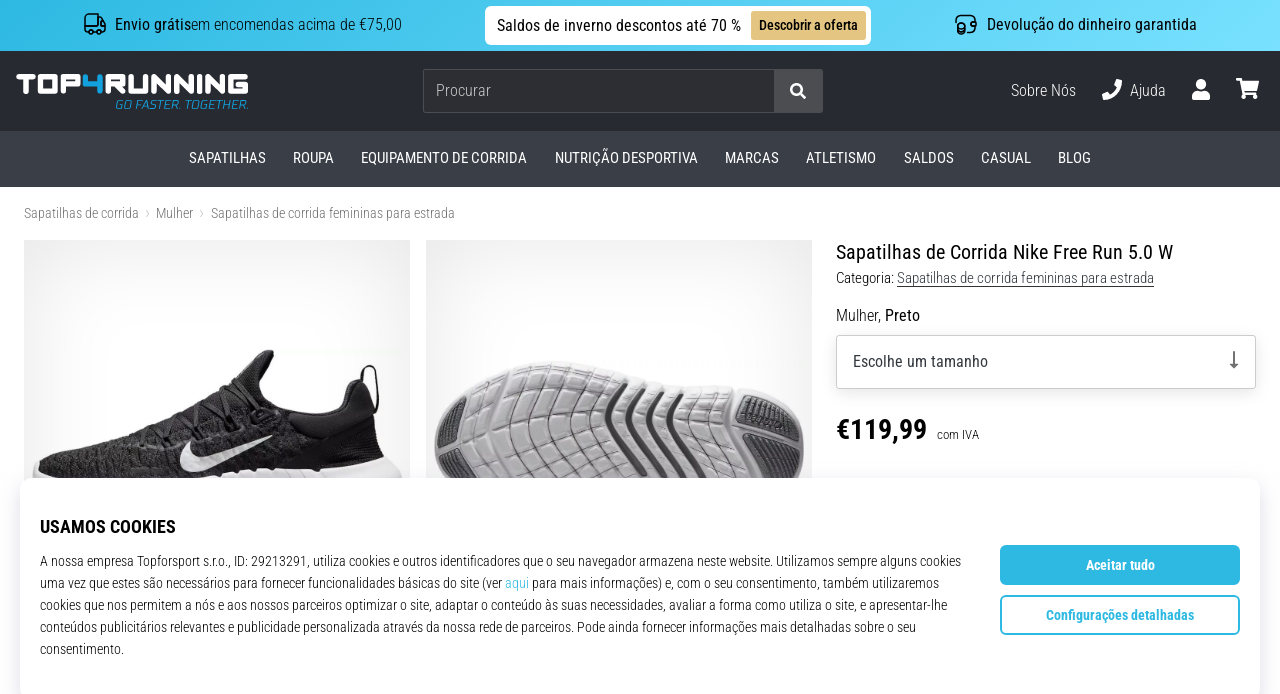

--- FILE ---
content_type: text/css
request_url: https://i1.t4s.cz/dist/css/master-running.min.css?v=b929c13
body_size: 49499
content:
@charset "UTF-8";:root{--shopColor:#2db9e2;--shopColorSecondary:#b1edff}@keyframes popScale{0%{transform:scale(1)}50%{transform:scale(1.1)}to{transform:scale(1)}}.pop-scale{animation:popScale .75s ease}@keyframes detail-carousel-prev{0%{transform:translateX(-10%)}to{transform:translateX(0)}}@keyframes detail-carousel-next{0%{transform:translateX(10%)}to{transform:translateX(0)}}html{font-size:16px;scroll-behavior:smooth}body,html{height:100%}body{color:#000;font-family:Roboto Condensed,Roboto Condensed-fallback,Helvetica Neue,Helvetica,Arial,sans-serif;font-size:1rem;font-weight:300;line-height:1.4;margin:0;overflow-x:hidden;overflow-y:scroll;padding:0;position:relative}@media (max-width:991px){body.body-fixed,body.nav-menu-open{height:100%!important;overflow:hidden!important}}body.body-is-fixed,body.is-fixed{height:100%!important;overflow:hidden!important}@font-face{body{ascent-override:110%;ascent-override:115%;ascent-override:162%;ascent-override:177%;descent-override:normal;font-family:Roboto Condensed-fallback;font-family:Roboto Condensed Light Fallback;font-family:Adjusted Arial Oswald Fallback;font-family:Adjusted Arial Oswald Light Fallback;line-gap-override:normal;size-adjust:85.1%;size-adjust:78%;size-adjust:80%;size-adjust:74%;src:local("Arial");src:local(Arial)}}body.is-basket{background:#f5f5f8}svg *{display:initial}@media (max-width:991px){html:not(.is-basket){padding-top:56px;position:relative}html:not(.is-basket) #main-wrap{position:relative}}@media (min-width:992px){#main-wrap{min-height:500px}}#main-wrap>#snippet--content{position:relative}.sticky{position:sticky!important;top:-.01rem}body>iframe[height="1"][width="1"]{display:block;height:0!important;overflow:hidden!important;width:0!important}.digital_service-form{padding-bottom:15px}.digital_service-divider{display:none}@media (max-width:767px){.digital_service-divider{background-color:#fff;display:none;padding:1rem 15px}}.digital_service-toggler{min-width:230px;padding-right:20px}@media (max-width:360px){.digital_service-toggler{max-width:200px;min-width:0}}.digital_service-toggler svg{transition:all .5s ease-in-out}@media (max-width:360px){.digital_service-price{min-width:50px}}.digital_service-description{font-size:14px;max-height:0;overflow:hidden;padding-bottom:0;padding-left:38px;position:relative;transition:all .5s ease-in-out}.digital_service-description.open{max-height:200px;padding-bottom:15px}.digital_service-empty-spacer{width:115px}@media (max-width:767px){.digital_service-empty-spacer{width:75px}}@media (max-width:575px){.digital_service-empty-spacer{width:60px}}.digital_service-icon{margin-right:1rem;width:60px}.digital_service-icon svg{height:50px;width:50px}@media (max-width:991px){#tracy-debug-bar{max-width:100%;overflow-x:scroll}}body.halloween #outer-wrap{background-color:#000}body.halloween .dropdown .col.text-left.text-nowrap{color:#fff}@media (min-width:992px){body.halloween .product-list-col--left{background-color:#fff}}body.halloween .product-list-order-item.is-active{color:#fff}body.halloween .product-list-order:not(.is-active){color:#ccc;text-decoration:underline}body.halloween .product-list-title{color:#fff}body.halloween .product-box-item{background-color:#fff}body.halloween .product-box-filter-toggle{background-color:#000}body.halloween .product-box-filter-toggle .btn.btn-block.product-box-filter-toggle-shadow{background-color:#fff}body.halloween .product-shadow{background-color:#fff;position:relative}body.halloween #h-breadcrumb a,body.halloween .breadcrumbs a{color:#ccc;text-decoration:none}body.halloween .paginator__btn{color:#fff!important}body.halloween .active-category-filters__inner .btn,body.halloween .active-category-filters__inner .filter-sticker{color:#fff}a.trustpilot{color:#000}.trustpilot-widget-basket,.trustpilot-widget-basket-delivery,.trustpilot-widget-basket-transaction,.trustpilot-widget-minibasket,.trustpilot-widget-pdp{border-radius:4px;gap:1rem;padding:10px 0;transition-duration:.2s;transition-property:color,background-color,border-color,text-decoration-color,fill,stroke;transition-timing-function:cubic-bezier(.4,0,.2,1)}.trustpilot-widget-basket-delivery:hover,.trustpilot-widget-basket-transaction:hover,.trustpilot-widget-basket:hover,.trustpilot-widget-pdp:hover{background-color:#f5f5f8}.trustpilot-widget-main-wrap{padding:1rem;transition-duration:.2s;transition-property:color,background-color,border-color,text-decoration-color,fill,stroke;transition-timing-function:cubic-bezier(.4,0,.2,1)}.trustpilot-widget-main-wrap:not(.trustpilot-in-basket){background-color:#f5f5f8}.trustpilot-widget-main-wrap.trustpilot-in-basket{background-color:#e5e5e6}.trustpilot-widget-main-wrap:hover{background-color:#393e46;color:#fff}@media (min-width:992px){.trustpilot-widget-main-wrap{gap:1.5rem}}@media (max-width:991px){.trustpilot-widget-main-wrap{gap:1rem}}.trustpilot-widget-main-wrap-content{padding:.625rem 0}.trustpilot-widget-pdp{margin-top:2rem}@media (max-width:767px){.trustpilot-widget-basket{margin:1rem 0;padding:.3125rem 0}}@media (min-width:768px) and (max-width:991px){.trustpilot-widget-basket{padding:10px;position:absolute;right:1rem}}@media (min-width:992px) and (max-width:1123px){.trustpilot-widget-basket{margin-bottom:1.5rem}}@media (min-width:992px){.trustpilot-widget-basket-transaction{display:flex;justify-content:flex-end}}@media (min-width:1124px){.trustpilot-widget-basket{padding:10px;position:absolute;right:1rem}}.trustpilot-widget-basket-delivery-sm{padding:.3125rem 0}.trustpilot-widget-minibasket{margin:0 1em;padding:.75rem 0}.trustpilot-widget-minibasket:hover{background-color:#e5e5e6}.trustpilot-stars{display:flex;gap:4px}.trustpilot-stars-i{display:inline-block;height:26px;position:relative;width:26px}.trustpilot-stars-i:before{background-image:url("data:image/svg+xml;charset=utf-8,%3Csvg xmlns='http://www.w3.org/2000/svg' width='26' height='26' fill='none'%3E%3Cpath fill='%23CCC' d='M0 0h26v26H0z'/%3E%3Cpath fill='%23fff' d='m13 3.25 2.432 6.927h7.871l-6.368 4.281 2.433 6.928L13 17.104l-6.368 4.282 2.433-6.928-6.368-4.28h7.87z'/%3E%3C/svg%3E");width:100%}.trustpilot-stars-i:after,.trustpilot-stars-i:before{background-size:26px 26px;content:"";display:block;height:100%;left:0;position:absolute;top:0}.trustpilot-stars-i:after{background-image:url("data:image/svg+xml;charset=utf-8,%3Csvg xmlns='http://www.w3.org/2000/svg' width='26' height='26' fill='none'%3E%3Cpath fill='%2300B67A' d='M0 0h26v26H0z'/%3E%3Cpath fill='%23fff' d='m13 3.25 2.432 6.927h7.871l-6.368 4.281 2.433 6.928L13 17.104l-6.368 4.282 2.433-6.928-6.368-4.28h7.87z'/%3E%3C/svg%3E");overflow:hidden;width:0}.trustpilot-stars-i[data-percentage=full]:after{width:100%}.trustpilot-stars-i[data-percentage="4"]:after{width:0}.trustpilot-stars-i[data-percentage="4.1"]:after{width:10%}.trustpilot-stars-i[data-percentage="4.2"]:after{width:20%}.trustpilot-stars-i[data-percentage="4.3"]:after{width:30%}.trustpilot-stars-i[data-percentage="4.4"]:after{width:40%}.trustpilot-stars-i[data-percentage="4.5"]:after{width:50%}.trustpilot-stars-i[data-percentage="4.6"]:after{width:60%}.trustpilot-stars-i[data-percentage="4.7"]:after{width:70%}.trustpilot-stars-i[data-percentage="4.8"]:after{width:80%}.trustpilot-stars-i[data-percentage="4.9"]:after{width:90%}.trustpilot-stars-i[data-percentage="5"]:after{width:100%}.btn-shop{background-color:#2db9e2;border-color:#2db9e2;color:#fff}.btn-shop:active,.btn-shop:focus,.btn-shop:focus-within,.btn-shop:hover{background-color:#2db9e2;border-color:#2db9e2;color:#fff}.btn-shop.focus,.btn-shop:focus{box-shadow:0 0 0 .2rem rgba(40,171,226,.25);outline:0}.btn-outline-shop{background-color:transparent;border-color:#2db9e2;color:#2db9e2}.btn-outline-shop.active,.btn-outline-shop:active,.btn-outline-shop:focus,.btn-outline-shop:focus-within,.btn-outline-shop:hover{background-color:#2db9e2;border-color:#2db9e2;color:#fff}.btn-outline-shop.focus,.btn-outline-shop:focus{box-shadow:0 0 0 .2rem rgba(40,171,226,.25);outline:0}.btn-dark-modal{background-color:#393e47;border-color:#393e47;color:#fff}.btn-dark-modal.active,.btn-dark-modal:active,.btn-dark-modal:focus,.btn-dark-modal:focus-within,.btn-dark-modal:hover{background-color:#2db9e2;border-color:#2db9e2;color:#fff}.btn-dark-modal.focus,.btn-dark-modal:focus{box-shadow:0 0 0 .2rem rgba(40,171,226,.25);outline:0}.btn-outline-dark-gray{border:1px solid #727272;color:#393e47;display:flex;justify-content:center;place-items:center;align-items:center;border-radius:.25rem;font-size:1rem;font-weight:400;gap:8px;line-height:1rem;padding:10px 16px;transition:all .3s}.btn-outline-dark-gray:hover{background:#ccc}.btn-outline-dark-modal{background-color:#fff;border-color:#393e47;color:#393e47}.btn-outline-dark-modal.active,.btn-outline-dark-modal:active,.btn-outline-dark-modal:focus,.btn-outline-dark-modal:focus-within,.btn-outline-dark-modal:hover{background-color:#2db9e2;border-color:#2db9e2;color:#fff}.btn-outline-dark-modal.focus,.btn-outline-dark-modal:focus{box-shadow:0 0 0 .2rem rgba(40,171,226,.25);outline:0}.btn-special{background-color:#2db9e2;border-color:#2db9e2;color:#fff}.btn-special:active,.btn-special:focus,.btn-special:focus-within,.btn-special:hover{background-color:#0086b9;border-color:#0086b9;color:#fff}.btn-special.focus,.btn-special:focus{box-shadow:0 0 0 .2rem rgba(40,171,226,.25);outline:0}.btn-outline-special{background-color:transparent;border-color:#2db9e2;color:#2db9e2}.btn-outline-special.active,.btn-outline-special:active,.btn-outline-special:focus,.btn-outline-special:focus-within,.btn-outline-special:hover{background-color:#0086b9;border-color:#0086b9;color:#fff}.btn-outline-special.focus,.btn-outline-special:focus{box-shadow:0 0 0 .2rem rgba(40,171,226,.25);outline:0}.btn-silver-light{background-color:rgba(0,0,0,.05);color:#000!important}.btn-silver-light:hover{background-color:rgba(0,0,0,.1);color:#000}.btn-shadow{box-shadow:0 .25rem 1rem rgba(0,0,0,.1)}.btn-em{font-size:1em}.btn-em-md{border-radius:.25em;font-size:1.25em;line-height:2;padding:.375em .75em}.btn-em-lg{border-radius:.3em;font-size:1.5em;line-height:2;padding:.75em 2em}@media (max-width:991px){.btn-em-to-lg{font-size:1em}}.btn-lh-2{line-height:2}.btn-lh-25{line-height:2.5}@media (max-width:991px){.btn-lh-sm-2{line-height:2}.btn-lh-sm-25{line-height:2.5}.btn-lh-sm-3{line-height:3}}@media (min-width:992px){.btn-lh-lg-2{line-height:2}.btn-lh-lg-25{line-height:2.5}.btn-lh-lg-3{line-height:3}.btn-lg-large{font-size:1.25rem;padding:.5rem 1rem}}.btn-rounded{border-radius:100rem}.btn-adding{border-color:transparent!important;box-shadow:0 .25rem 1rem rgba(0,0,0,.1)!important;height:3.5em;overflow:hidden;padding:0;position:relative;transition:opacity .18s ease-out,background-color .18s ease-in}@media (min-width:992px){.btn-adding{height:3em}}.btn-adding>.btn-adding__span{align-items:center;box-sizing:border-box;display:flex;height:3.5em;justify-content:center;left:0;padding:0 1em;position:absolute;text-align:center;top:0;transition:all .18s ease-out;width:100%;z-index:1}@media (min-width:992px){.btn-adding>.btn-adding__span{height:3em}}.btn-adding>.btn-adding__span span.is-error__text{font-size:80%;line-height:1}.btn-adding>.btn-adding__span>span{align-items:center;display:flex;justify-content:center;line-height:1}.btn-adding>.btn-adding__span.is-done,.btn-adding>.btn-adding__span.is-error,.btn-adding>.btn-adding__span.is-second{opacity:0;top:100%}.btn-adding.is-disabled{opacity:1}.btn-adding.is-disabled:focus,.btn-adding.is-disabled:hover{opacity:.65}.btn-adding.is-disabled:focus .btn-adding__span.is-default,.btn-adding.is-disabled:hover .btn-adding__span.is-default{opacity:0!important;top:-100%!important}.btn-adding.is-disabled:focus .btn-adding__span.is-second,.btn-adding.is-disabled:hover .btn-adding__span.is-second{opacity:1;top:0}.btn-adding .is-second ul{display:inline;list-style-type:none;margin:0 0 0 3px;padding:0}.btn-adding .is-second ul li{animation:addingwaiting .3s ease-out infinite alternate;display:inline-block;margin-left:1px;opacity:0}.btn-adding .is-second ul li:first-child{animation-delay:.1s}.btn-adding .is-second ul li:nth-child(2){animation-delay:.2s}.btn-adding .is-second ul li:nth-child(3){animation-delay:.3s}@keyframes addingwaiting{0%{opacity:0}to{opacity:1}}.btn-adding.is-sending .btn-adding__span.is-default{opacity:0!important;top:-100%!important}.btn-adding.is-sending:not(.is-done):not(.is-error) .btn-adding__span.is-second{opacity:1;top:0}.btn-adding.is-done:not(:hover):not(:focus){opacity:.85}.btn-adding.is-done .btn-adding__span.is-done{opacity:1;top:0}.btn-adding.is-done .btn-adding__span.is-done>span{animation:detail-is-done-highlight .3s linear;animation-delay:.3s}@keyframes detail-is-done-highlight{0%{transform:scale(1)}50%{transform:scale(1.05)}to{transform:scale(1)}}.btn-adding.is-done .btn-adding__span.is-second{opacity:0!important;top:-100%!important}.btn-adding.is-done.focus,.btn-adding.is-done:focus{outline:0}.btn-adding.is-done:after{animation-duration:4s;animation-name:adding-button-overlay;background-color:hsla(0,0%,100%,.3);bottom:0;content:"";display:block;left:0;opacity:.2;position:absolute;top:0;width:0;z-index:2}@keyframes adding-button-overlay{0%{width:100%}to{width:0}}.btn-adding.is-error{background-color:#d92719}.btn-adding.is-error:not(:hover):not(:focus){opacity:.85}.btn-adding.is-error .btn-adding__span.is-error{opacity:1;top:0}.btn-adding.is-error .btn-adding__span.is-second{opacity:0!important;top:-100%!important}.btn-adding.is-error.focus,.btn-adding.is-error:focus{box-shadow:0 0 0 .2rem rgba(192,56,75,.5);outline:0}i.show-pass-btn{cursor:pointer;float:right;right:14px;top:-33px}div.icon-login-google{background:url(../../images/login/google.svg) no-repeat;height:20px;width:20px}div.icon-login-facebook{background:url(../../images/login/facebook.svg) no-repeat 6px;height:20px;width:20px}div.icon-login-apple{background:url(../../images/login/apple.svg) no-repeat;height:20px;width:20px}@media (min-width:576px){.btn-facebook{border-left:0}.btn-facebook.last{border-radius:0 .2em .2em 0}}@media (max-width:575px){.btn-facebook:not(.last),.btn-facebook:not(.pg-last){border-radius:.2em}}@media (min-width:576px){.btn-facebook:not(.last),.btn-facebook:not(.pg-last){border-radius:0}}.btn-facebook.pg-last{border-left:0;border-radius:0 .2em .2em 0}.btn-google{border-radius:.2em}@media (min-width:576px){.btn-google{border-radius:.2em 0 0 .2em}}.btn-apple{border-radius:.2em}@media (min-width:576px){.btn-apple{border-left:0;border-radius:0 .2em .2em 0}}.btn-apple,.btn-facebook,.btn-google{display:flex;gap:.5rem;justify-content:center;place-items:center}.btn-shoe-selector{background:transparent;border:1px solid rgba(0,0,0,.4);border-radius:.25em;color:#000;font-size:1rem;font-weight:400;line-height:1.25;padding:.5em 1.5em;transition:all .3s}.btn-shoe-selector:hover{background:#2db9e2;border:1px solid transparent;color:#fff}.btn-shoe-selector:focus{border:1px solid rgba(0,0,0,.4);outline:none}.btn-infostripe{background-color:#e4c581;border-radius:3px;color:#000;font-weight:500}.btn-infostripe:active,.btn-infostripe:focus,.btn-infostripe:focus-within,.btn-infostripe:hover{background-color:#b4995f;color:#000}.btn-infostripe within,.btn-infostripe:focus{box-shadow:0 0 0 4px #c8af79}@media (min-width:992px){.btn-infostripe-lg-offset{margin-right:-7px!important}}.btn-infostripe-link{color:#2db9e2;font-weight:500;padding:.2em .25em;text-decoration:underline}.btn-copy-code{border-radius:4px;cursor:pointer;padding:2px}.btn-copy-code-value{font-size:16px;font-style:normal;font-weight:700;line-height:16px;padding:2px 6px}.btn-copy-code-trigger{align-items:center;background:#393e47;border:none;border-radius:3px;display:flex;font-size:12.8px;font-style:normal;font-weight:400;gap:2px;justify-content:space-between;line-height:14px;padding:5px 8px}.link-black{color:#343a40;text-decoration:none}.link-black:hover{color:#2db9e2;text-decoration:none}.link-white,.link-white:hover{color:#fff}.link-shop-fake{color:#2db9e2}.link-dark{box-shadow:inset 0 -1px 0 0 #333;transition:all .2s ease}.link-dark,.link-dark:hover{color:#343a40;text-decoration:none!important}.link-dark:hover{box-shadow:inset 0 -1.5px 0 0 #333}.link-light{box-shadow:inset 0 -1px 0 0 #fff;transition:all .2s ease}.link-light,.link-light:hover{color:#fff;text-decoration:none!important}.link-light:hover{box-shadow:inset 0 -1.5px 0 0 #fff}@media (max-width:991px){.link-sm-dark{box-shadow:inset 0 -1px 0 0 #333;transition:all .2s ease}.link-sm-dark,.link-sm-dark:hover{color:#343a40;text-decoration:none!important}.link-sm-dark:hover{box-shadow:inset 0 -1.5px 0 0 #333}.link-sm-light{box-shadow:inset 0 -1px 0 0 #fff;transition:all .2s ease}.link-sm-light,.link-sm-light:hover{color:#fff;text-decoration:none!important}.link-sm-light:hover{box-shadow:inset 0 -1.5px 0 0 #fff}}@media (min-width:992px){.link-lg-dark{box-shadow:inset 0 -1px 0 0 #333;transition:all .2s ease}.link-lg-dark,.link-lg-dark:hover{color:#343a40;text-decoration:none!important}.link-lg-dark:hover{box-shadow:inset 0 -1.5px 0 0 #333}.link-lg-light{box-shadow:inset 0 -1px 0 0 #fff;transition:all .2s ease}.link-lg-light,.link-lg-light:hover{color:#fff;text-decoration:none!important}.link-lg-light:hover{box-shadow:inset 0 -1.5px 0 0 #fff}}.link-unsuccessful{color:red}.link-cancelation{color:#2db9e2}.global-toast-wrap{height:100%;left:0;pointer-events:none;position:absolute;top:0;width:100%}@media (max-width:991px){.global-toast-wrap{overflow:hidden;position:fixed;top:56px;z-index:1300}}.global-toast-wrap__inner{max-width:100%;right:0;top:0}@media (min-width:992px){.global-toast-wrap__inner{position:sticky}}@media (max-width:991px){.global-toast-wrap__inner{position:sticky}}@media (min-width:992px){.global-toast-wrap__inner{margin-left:auto;max-width:calc(400px + 3rem);z-index:2799}}@media (max-width:991px){.global-toast-wrap__inner{z-index:300}}.global-toast-container{pointer-events:auto}@media (max-width:991px){.global-toast-container{width:100%}.global-toast-container .toaster:not(:first-child):not(:nth-child(2)){display:none}}@media (min-width:992px){.global-toast-container{max-width:100%;width:100%}.global-toast-container .toaster:not(:first-child):not(:nth-child(2)):not(:nth-child(3)){display:none}}.global-toast-item{box-shadow:0 0 1rem rgba(0,0,0,.5);color:#fff;max-width:100%;width:100%}.global-toast--info{background-color:#2db9e2}.global-toast--success{background-color:#37a139}.global-toast--special{background-color:#2db9e2}.global-toast--danger{background-color:#d92719}.global-toast--silver-dark{background-color:rgba(0,0,0,.15)}.toaster{-webkit-backdrop-filter:none!important;backdrop-filter:none!important;background:none;border:none!important;border-radius:0;box-shadow:none;left:calc(100% + 1.5rem);max-height:0;max-width:100%;overflow:visible;position:relative;transition:all .5s;width:100%}.toaster[data-delay] .toaster-inner{padding-bottom:3px}.toaster.show,.toaster.showing{left:0;max-height:100%}.toaster.toaster-shadow:before{border-radius:.5rem;bottom:0;box-shadow:0 0 3rem rgba(0,0,0,.3);content:"";left:0;position:absolute;right:0;top:0;z-index:-1}.toaster:not([data-autohide=false]) .toaster-inner:after,.toaster:not([data-autohide=false]) .toaster-inner:before{background-color:#2db9e2;bottom:0;content:"";display:block;height:3px;left:0;position:absolute}.toaster:not([data-autohide=false]) .toaster-inner:after{animation-name:toaster-timer;width:0;z-index:2}@keyframes toaster-timer{0%{width:100%}to{width:0}}.toaster:not([data-autohide=false]) .toaster-inner:before{opacity:.35;width:100%}.toaster[data-delay="5000"] .toaster-inner:after{animation-duration:5s}.toaster[data-delay="6000"] .toaster-inner:after{animation-duration:6s}.toaster[data-delay="7000"] .toaster-inner:after{animation-duration:7s}.toaster[data-delay="8000"] .toaster-inner:after{animation-duration:8s}.toaster[data-delay="9000"] .toaster-inner:after{animation-duration:9s}.toaster[data-delay="10000"] .toaster-inner:after{animation-duration:10s}.toaster[data-delay="20000"] .toaster-inner:after{animation-duration:20s}.toaster-btn-shadow{position:relative}.toaster-btn-shadow:before{border-radius:50rem;bottom:0;box-shadow:0 0 3rem rgba(0,0,0,.5);content:"";left:0;position:absolute;right:0;top:0;z-index:-1}.toaster-inner{background-color:#fff;border-radius:.5rem;overflow:hidden;position:relative}.toaster-header{align-items:center;bottom:0;display:flex;justify-content:flex-end;position:absolute;right:0;top:0}.toaster-svg{animation:toaster-svg 1s linear infinite;animation-delay:.3s;color:#2db9e2;display:block}@keyframes toaster-svg{0%{transform:scale(1)}50%{transform:scale(1.1)}to{transform:scale(1)}}.toaster-close{cursor:pointer}@media (min-width:992px){.toaster-lg-line{border-left:1px solid rgba(0,0,0,.15)}}.toaster-link{color:#343a40;transition:background-color .18s}.toaster-link:hover{background-color:rgba(0,0,0,.05);color:#343a40}.toaster-btn-close{align-items:center;display:flex;height:2.2rem;justify-content:center;width:2.2rem}.toaster-btn-close>*{display:block}.toast-me{display:none}.toaster-product{align-items:center;background-color:#fff;display:flex;height:65px;justify-content:center;position:relative;width:65px}.toaster-product-img{object-fit:contain}.clearfix{zoom:1}.clearfix:after,.clearfix:before{content:" ";display:block;height:0;overflow:hidden}.clearfix:after{clear:both}.hidden,.hide,.js .jsHide,.no-js .jsOnly{display:none}.break{clear:both;display:block;font-size:0;height:0;line-height:0;margin:0;overflow:hidden;padding:0;visibility:hidden;width:100%}.container-960{max-width:960px}.container-850{max-width:850px}.font-size-60{font-size:60%}.font-size-75{font-size:75%}.font-size-80{font-size:80%}.font-size-90{font-size:90%}.font-size-95{font-size:95%}.font-em-05{font-size:.5em}.font-em-06{font-size:.6em}.font-em-07{font-size:.7em}.font-em-08{font-size:.8em}.font-em-085{font-size:.85em}.font-em-09{font-size:.9em}.font-em-10{font-size:1em}.font-em-11{font-size:1.1em}.font-em-12{font-size:1.2em}.font-em-13{font-size:1.3em}.font-em-14{font-size:1.4em}.font-em-15{font-size:1.5em}.font-em-16{font-size:1.6em}.font-em-125{font-size:1.25em}.font-em-175{font-size:1.75em}.font-em-20{font-size:2em}.font-em-25{font-size:2.5em}.font-em-30{font-size:3em}.font-em-35{font-size:3.5em}.font-em-40{font-size:4em}.font-em-45{font-size:4.5em}@media (max-width:991px){.font-size-sm-60{font-size:60%}.font-size-sm-80{font-size:80%}.font-size-sm-90{font-size:90%}.font-em-sm-10{font-size:1em}.font-em-sm-125{font-size:1.25em}.font-em-sm-15{font-size:1.5em}.font-em-sm-175{font-size:1.75em}.font-em-sm-20{font-size:2em}.font-em-sm-25{font-size:2.5em}.font-em-sm-30{font-size:3em}.font-em-sm-35{font-size:3.5em}.font-em-sm-40{font-size:4em}.font-em-sm-45{font-size:4.5em}}@media (min-width:992px){.font-size-lg-80{font-size:80%}.font-size-lg-90{font-size:90%}.font-em-lg-10{font-size:1em}.font-em-lg-125{font-size:1.25em}.font-em-lg-13{font-size:1.3em}.font-em-lg-14{font-size:1.4em}.font-em-lg-15{font-size:1.5em}.font-em-lg-175{font-size:1.75em}.font-em-lg-20{font-size:2em}.font-em-lg-25{font-size:2.5em}.font-em-lg-30{font-size:3em}.font-em-lg-35{font-size:3.5em}.font-em-lg-40{font-size:4em}.font-em-lg-45{font-size:4.5em}}@media (min-width:1440px){.font-em-xl-115{font-size:1.15em}.font-em-xl-12{font-size:1.2em}.font-em-xl-125{font-size:1.25em}}.text-rem-1{font-size:1rem}.min-h-5{min-height:500px}.headline-strip{margin:1rem 0 0;text-align:center}@media (min-width:992px){.headline-strip{margin:2rem 0 0}}.list-style-disc{padding-left:1.5em}.list-style-disc li{list-style:disc}.badge:not(.badge-pill){border-radius:2px}.badge:not(.badge-pill):not(.badge-hot):not(.badge-counter):not(.badge-cyo-summary):not(.badge-gift){font-weight:lighter}.badge-special{background:#2db9e2;color:#fff}.badge-timer{background-color:#fff;color:#343a40;z-index:2}.badge-timer:before{background-color:#fff;bottom:1px;content:"";display:block;position:absolute;right:1px;top:1px;z-index:-1}.badge-gray{background-color:#d9d9d9;color:#000}.badge-hot{align-items:center;color:#000;display:inline-flex;font-weight:400;gap:3px;padding:.25em .4em}.badge-cyo,.badge-hot{background-color:#fff;box-shadow:0 1px 6px rgba(0,0,0,.16),0 0 16px rgba(0,0,0,.14)}.badge-cyo{display:inline-block;padding:.5px 4px}@media (min-width:992px){.badge-cyo{top:1.25px}}.badge-cyo .svg-icon-cyo{font-style:normal;line-height:1;position:relative}.badge-cyo .svg-icon-cyo svg{height:1em;position:relative;vertical-align:middle;width:auto}.badge-cyo-summary:before{background:linear-gradient(to top right,#4e80c2,#bc2f82 48%,#ec8e37)}.badge-cyo-summary:before,.badge-gift:before{-webkit-mask:linear-gradient(#fff 0 0) content-box,linear-gradient(#fff 0 0)}.badge-gift:before{background:linear-gradient(to top right,#001d4e,#0276de)}.badge-cyo-summary,.badge-gift{background:#fff;border-radius:4px;font-size:14px;font-weight:lighter;line-height:21.6px;overflow:hidden;padding:.5px 4px;position:relative;z-index:1}.badge-cyo-summary:before,.badge-gift:before{border-radius:inherit;content:"";inset:0;-webkit-mask-composite:destination-out;mask-composite:exclude;padding:1px;pointer-events:none;position:absolute;z-index:-1}.badge-cyo-summary .svg-icon-cyo,.badge-gift .svg-icon-cyo{font-style:normal;line-height:1;position:relative}.badge-cyo-summary .svg-icon-cyo svg,.badge-gift .svg-icon-cyo svg{height:1em;position:relative;vertical-align:middle;width:auto}.product-shadow{position:relative}.product-shadow:before{bottom:0;box-shadow:inset 0 0 6rem rgba(0,0,0,.1);content:"";display:block;left:0;pointer-events:none;position:absolute;right:0;top:0;z-index:2}.product-shadow-xs:before{box-shadow:inset 0 0 1rem rgba(0,0,0,.1)}@media (max-width:991px){.product-sm-shadow{position:relative}.product-sm-shadow:before{bottom:0;box-shadow:inset 0 0 6rem rgba(0,0,0,.1);content:"";display:block;left:0;pointer-events:none;position:absolute;right:0;top:0;z-index:2}}@media (min-width:992px){.product-lg-shadow{position:relative}.product-lg-shadow:before{bottom:0;box-shadow:inset 0 0 6rem rgba(0,0,0,.1);content:"";display:block;left:0;pointer-events:none;position:absolute;right:0;top:0;z-index:2}}.flex-1{flex:1}.transition-none{transition:none}.pointer-none{pointer-events:none}.btn-paypal{align-items:center;background:#ffc439;display:flex;justify-content:center;transition:filter .2s}.btn-paypal:hover{filter:brightness(.95)}.btn-paypal small,.btn-paypal span{line-height:1.9;margin-right:.5rem}.text-ellipsis{overflow:hidden;text-overflow:ellipsis;white-space:nowrap}.global-badge{border:1px solid #343a40;border-radius:3px;color:#343a40;position:relative}.global-badge .text-dotted{border-bottom-color:#343a40}.global-badge--dotted{border-style:dotted}.global-badge--none{border:none}.global-badge--arrow:after,.global-badge--arrow:before{border:solid transparent;bottom:100%;content:" ";height:0;left:50%;pointer-events:none;position:absolute;width:0}.global-badge--arrow:after{border-color:rgba(136,183,213,0);border-bottom-color:#fff!important;border-width:10px;margin-left:-10px}.global-badge--arrow:before{border-color:rgba(194,225,245,0) rgba(194,225,245,0) #343a40;border-width:11px;margin-left:-11px}.global-badge--bottom.global-badge--arrow:after,.global-badge--bottom.global-badge--arrow:before{bottom:auto;top:100%}.global-badge--bottom.global-badge--arrow:after{border-bottom-color:transparent!important;border-top-color:#fff!important}.global-badge--bottom.global-badge--arrow:before{border-bottom-color:transparent;border-top-color:#343a40}.global-badge--basket:after,.global-badge--basket:before{left:2rem}.global-badge--hearth:after,.global-badge--hearth:before{left:42%}.global-badge__noicon{padding-left:2rem}.global-badge--shop{border-color:#2db9e2;color:#2db9e2}.global-badge--shop .text-dotted{border-bottom-color:#2db9e2}.global-badge--shop.global-badge--arrow:before{border-color:rgba(194,225,245,0) rgba(194,225,245,0) #2db9e2;border-width:11px;margin-left:-11px}.global-badge--black{border-color:#000;color:#000}.global-badge--danger{border-color:#d92719;color:#d92719}.global-badge--danger .text-dotted{border-bottom-color:#d92719}.global-badge--danger.global-badge--arrow:before{border-color:rgba(194,225,245,0) rgba(194,225,245,0) #d92719;border-width:11px;margin-left:-11px}.global-badge--danger.global-badge--arrow.global-badge--bottom:before{border-bottom-color:transparent;border-top-color:#d92719}.global-badge--warning{border-color:#eab106;color:#eab106}.global-badge--warning .text-dotted{border-bottom-color:#eab106}.global-badge--warning.global-badge--arrow:before{border-color:rgba(194,225,245,0) rgba(194,225,245,0) #eab106;border-width:11px;margin-left:-11px}.global-badge--warning.global-badge--arrow.global-badge--bottom:before{border-bottom-color:transparent;border-top-color:#eab106}.global-badge--show{cursor:default}.global-badge--show .global-badge-collapse{transition:font-size .15s ease-in-out,color .2s ease-in-out}.global-badge--show:not(:hover) .global-badge-collapse{color:transparent;font-size:0}.blog-video,.blog-youtube-video{background-position:50%;background-size:100%;border-radius:2px;display:block;position:relative;width:100%}.blog-video .daily-video,.blog-youtube-video .daily-video{display:none}.blog-video>img,.blog-youtube-video>img{display:block;max-width:100%;width:100%}.blog-video:after,.blog-youtube-video:after{background-image:url(https://i1.t4s.cz/downloads/u/16x9-cover-play-lg.png);background-size:cover;content:"";cursor:pointer;height:100%;left:0;position:absolute;top:0;width:100%}.blog-youtube-video-overlay{display:none}.text-gradient-shop{color:#2db9e2}.bg-shop-gradient{background:#2db9e2;background:linear-gradient(320deg,#2db9e2,#0086b9)}.cursor-pointer{cursor:pointer}.cursor-help{cursor:help}.iframe-video-wrap{display:table;height:0;overflow:hidden;padding-bottom:50%;padding-top:25px;position:relative;width:100%}.iframe-video-wrap iframe{height:100%;left:0;position:absolute;top:0;width:100%}.color-shop{color:#2db9e2!important}.color-shop.text-dotted{border-color:#2db9e2!important}.color-shop-gradient{background:linear-gradient(90deg,#2db9e2 0,#0086b9);-webkit-background-clip:text;-webkit-text-fill-color:transparent}.color-shop--hover:hover{color:#2db9e2!important}.bg-blue{background-color:#2db9e2}.color-blue{color:#2db9e2}.color-red{color:#d92719}.color-green{color:#37a139}.color-special{color:#2db9e2}.color-black{color:#000}.color-white{color:#fff}.color-light{color:hsla(0,0%,100%,.15)}.color-light-dark{color:hsla(0,0%,100%,.6)}.color-gray{color:#727272}.color-gray-dark{color:rgba(0,0,0,.4)}.color-gray-8{color:#343a41}.color-gray-scale-1{color:#000}.color-gray-scale-2{color:#343a41}.color-gray-scale-3{color:#6b6f74}.color-gray-scale-4{color:#aeb0b3}.color-gray-scale-4-overwrite{color:#aeb0b3!important}.color-silver-light{color:rgba(0,0,0,.05)}.color-silver{color:rgba(0,0,0,.1)}.color-silver-dark{color:rgba(0,0,0,.15)}.bg-lightblue{background-color:#f2faff}.bg-white{background-color:#fff!important}.bg-alert{background-color:#fff3cd!important}.bg-shop-highlight{background-color:rgba(40,171,226,.25)!important}.bg-white-dark{background-color:hsla(0,0%,100%,.15)}.bg-red{background-color:#d92719}.bg-green{background-color:#37a139}.bg-black{background-color:#000}.bg-gray-3{background-color:#f2f2f2}.bg-gray-4{background-color:#f7f7f8}.hover-bg-gray-4{transition:.15s ease-in-out}.hover-bg-gray-4:hover{background-color:hsla(240,7%,97%,.6)}.bg-gray-5{background-color:#e5e5e6}.bg-gray-6{background-color:#d6d8d9}.bg-gray-10{background-color:#fbfbfb}.bg-gray-11{background-color:#f2f2f4}.bg-gold-light{background-color:#fffaef}.bg-gold-dark{background-color:#e4c588}.bg-gold-btn{background-color:#e4c581}.bg-gray-7{background-color:#f5f5f8}.border-green{border:1px solid #37a139}.border-special{border:1px solid #2db9e2}.bg-shop{background-color:#2db9e2}.bg-shop-hover{background-color:#0086b9}.bg-special{background-color:#2db9e2}.bg-silver-light{background-color:rgba(0,0,0,.05)}.bg-silver{background-color:rgba(0,0,0,.1)}.bg-silver-dark{background-color:rgba(0,0,0,.15)}@media (min-width:992px){.bg-lg-silver-light{background-color:rgba(0,0,0,.05)}.bg-lg-silver{background-color:rgba(0,0,0,.1)}.bg-lg-silver-dark{background-color:rgba(0,0,0,.15)}.b-lg-bottom{border-bottom:1px solid rgba(0,0,0,.1)}.b-lg-top{border-top:1px solid rgba(0,0,0,.1)}.b-lg-left{border-left:1px solid rgba(0,0,0,.1)}.b-lg-right{border-right:1px solid rgba(0,0,0,.1)}}@media (max-width:991px){.bg-sm-silver-light{background-color:rgba(0,0,0,.05)}.bg-sm-silver{background-color:rgba(0,0,0,.1)}.bg-sm-silver-dark{background-color:rgba(0,0,0,.15)}}.line-height-1{line-height:1}.hr-text{border:0;color:currentColor;height:1.5em;line-height:1em;margin-bottom:.5rem;margin-top:.5rem;outline:0;position:relative;text-align:center}.hr-text:before{background:currentColor;content:"";height:1px;left:0;opacity:.15;position:absolute;top:50%;width:100%}.hr-text:after{background-color:#fff;color:currentColor;content:attr(data-content);display:inline-block;font-size:.8em;line-height:1.5rem;padding:0 .5rem;position:relative}.z-index-2{position:relative;z-index:2}@media (min-width:992px){.our-scrollbar::-webkit-scrollbar-track{background-color:rgba(0,0,0,.05);border-radius:10px}.our-scrollbar::-webkit-scrollbar{background-color:rgba(0,0,0,.05);border:1px solid #cacaca;border-radius:10px;height:8px;width:10px}.our-scrollbar::-webkit-scrollbar-thumb{background-color:#727272;border-radius:10px}}@media (max-width:991px){.our-scrollbar-mob::-webkit-scrollbar-track{background-color:rgba(0,0,0,.05);border-radius:10px}.our-scrollbar-mob::-webkit-scrollbar{background-color:rgba(0,0,0,.05);height:4px;width:4px}.our-scrollbar-mob::-webkit-scrollbar-thumb{background-color:#727272;border-radius:10px}.no-scrollbar-mob::-webkit-scrollbar{display:none}}.no-scrollbar::-webkit-scrollbar{display:none}.text-loading-light{animation:loading-text 6s linear infinite;background:linear-gradient(90deg,#bdbdbd,#bdbdbd 40%,#fff 70%,#bdbdbd);-webkit-background-clip:text;background-position:0;color:transparent;-webkit-text-fill-color:transparent}@keyframes loading-text{0%{background-position-x:0}to{background-position-x:120vh}}.flex-square:after{content:"";float:left;padding-top:100%}.object-contain{object-fit:contain}.appearance-none{-webkit-appearance:none;appearance:none}.row-25{margin-left:-.25rem;margin-right:-.25rem}.row-25>*{padding-left:.25rem;padding-right:.25rem}a.faq-link-invert{color:#000}a.faq-link-invert:hover{color:#2db9e2}.disabled-input{background:#ddd!important;cursor:not-allowed}.same-color-hidden{display:none}.custom-shadow-lg{box-shadow:0 0 20px rgba(52,42,65,.6)}@media (max-width:991px){.overflow-max-lg-scroll{overflow:scroll}}.gap-1{gap:.25rem}.gap-x-1{column-gap:.25rem}.gap-y-1{row-gap:.25rem}.gap-1_5{gap:.375rem}.gap-x-1_5{column-gap:.375rem}.gap-y-1_5{row-gap:.375rem}.gap-2{gap:.5rem}.gap-x-2{column-gap:.5rem}.gap-y-2{row-gap:.5rem}.gap-2_5{gap:.6rem}.gap-x-2_5{column-gap:.6rem}.gap-y-2_5{row-gap:.6rem}.gap-3{gap:.75rem}.gap-x-3{column-gap:.75rem}.gap-y-3{row-gap:.75rem}.gap-4{gap:1rem}.gap-x-4{column-gap:1rem}.gap-y-4{row-gap:1rem}.gap-5{gap:1.25rem}.gap-x-5{column-gap:1.25rem}.gap-y-5{row-gap:1.25rem}.gap-6{gap:1.5rem}.gap-x-6{column-gap:1.5rem}.gap-y-6{row-gap:1.5rem}.gap-7{gap:1.75rem}.gap-x-7{column-gap:1.75rem}.gap-y-7{row-gap:1.75rem}.gap-8{gap:2rem}.gap-x-8{column-gap:2rem}.gap-y-8{row-gap:2rem}.gap-16{gap:4rem}@media (min-width:992px){.gap-lg-3{gap:.75rem}}@media (max-width:991px){.gap-max-lg-0625{gap:.625rem}}.p-2_5{padding:12px}.p-2_5_i{padding:12px!important}.py-2_5{padding-bottom:12px;padding-top:12px}@media (min-width:992px){.mt-lg-4_5{margin-top:32px!important}.py-lg-4_5{padding-bottom:32px!important;padding-top:32px!important}}.gap-15{gap:1.5rem}@media (min-width:1440px){.row-xl{display:flex;flex-wrap:wrap;margin-left:-15px;margin-right:-15px}}.color-rrp{color:#727272}.custom-switch .custom-control-input:checked~.custom-control-label:after,.custom-switch .custom-control-input:checked~.custom-control-label:before{border-color:#2db9e2}.custom-switch .custom-control-input:checked~.custom-control-label:before{background-color:#2db9e2}.custom-switch .was-validated .custom-control-input:valid:checked~.custom-control-label:before{background-color:#343a40;border-color:#343a40}.custom-switch .custom-control-input:focus:not(:checked)~.custom-control-label:before{border-color:#343a40}.custom-switch .custom-control-input:focus~.custom-control-label:before{box-shadow:0 0 0 1px #fff,0 0 0 .2rem rgba(45,185,226,.25)}.custom-switch .custom-control-input:not(:disabled):active~.custom-control-label:before{background-color:#fff;border-color:#343a40}.custom-switch .custom-control-label:before{border:2px solid #343a40}.custom-switch .custom-control-label:after{background:#fff;border:2px solid #343a40;box-shadow:0 1px 2px 0 rgba(0,0,0,.1),0 1px 3px 0 rgba(0,0,0,.18);height:1rem;left:-2.25rem;top:.25rem;width:1rem}.custom-switch .custom-control-label:after,.custom-switch .custom-control-label:before{top:.15rem!important}.custom-switch.switch-disabled .custom-control-label:after,.custom-switch.switch-disabled .custom-control-label:before{cursor:auto;pointer-events:none!important}.custom-switch.switch-disabled .custom-control-input:checked+.custom-control-label:before{background-color:#727272!important;border-color:#727272!important}.custom-switch.switch-disabled .custom-control-input:checked+.custom-control-label:after{border-color:#727272!important}.loader-custom{animation:spin 2s linear infinite;border:5px solid #e5e5e6;border-radius:50%;border-top-color:#2db9e2;height:40px;width:40px}@keyframes spin{0%{transform:rotate(0deg)}to{transform:rotate(1turn)}}.fw-500{font-weight:500}.btn-shop-colors{background:linear-gradient(45deg,#2db9e2,#79e1ff);border:transparent}.-mb-2px{margin-bottom:-2px}.-mb-3px{margin-bottom:-3px}.-mt-3px{margin-top:-3px}.color-bf{color:#f7e54c}.bg-bf-fg{background:#f7e54c}.bgnToEur,.eurToBgn{font-size:75%}@media (max-width:991px){.popover-gifts{top:55px!important}}input::-webkit-inner-spin-button,input::-webkit-outer-spin-button{-webkit-appearance:none;margin:0}[data-getmodal-youtube]{cursor:pointer}input[type=number]{-moz-appearance:textfield}a{color:#2db9e2;outline:none}a,a:hover{text-decoration:none}@media (min-width:992px){a{transition:color .2s ease}a:hover{color:#343a40;text-decoration:none}}.h1,.h2,.h3,.h4,.h5,.h6,h1,h2,h3,h4,h5,h6{font-family:Roboto Condensed,Roboto Condensed-fallback,Helvetica Neue,Helvetica,Arial,sans-serif;font-weight:400}.h1,h1{font-size:2.5em}.h2,h2{font-size:2em}.h3,h3{font-size:1.75em}.h4,h4{font-size:1.5em}.h5,h5{font-size:1.25em}.h6,h6{font-size:1em}.small,small{font-weight:300}hr{border-color:rgba(0,0,0,.15)}hr.hr-white{border-color:hsla(0,0%,100%,.3)}.form-control:disabled,.form-control[readonly]{background-color:rgba(0,0,0,.1)}.l-0{left:0}.r-0{right:0}.text-through{text-decoration:line-through}.text-dotted{border-bottom:2px dotted #000;cursor:help}.border-transparent{border:1px solid rgba(0,0,0,.15)}.box-shadow,.card-shadow{box-shadow:0 0 2rem rgba(0,0,0,.15)}.box-shadow-light,.card-shadow-light{box-shadow:0 0 3rem rgba(0,0,0,.05)}@media (max-width:991px){.card-sm-shadow{box-shadow:0 0 2rem rgba(0,0,0,.15)}}.box-shadow-none{box-shadow:none!important}@media (max-width:575px){.box-sm-shadow{box-shadow:0 0 2rem rgba(0,0,0,.15)}.box-sm-shadow-light{box-shadow:0 0 3rem rgba(0,0,0,.05)}.box-sm-shadow-none{box-shadow:none!important}}@media (max-width:767px){.box-md-shadow{box-shadow:0 0 2rem rgba(0,0,0,.15)}.box-md-shadow-light{box-shadow:0 0 3rem rgba(0,0,0,.05)}.box-md-shadow-none{box-shadow:none!important}}@media (min-width:992px){.box-lg-shadow{box-shadow:0 0 2rem rgba(0,0,0,.15)}.box-lg-shadow-light{box-shadow:0 0 3rem rgba(0,0,0,.05)}.box-lg-shadow-none{box-shadow:none!important}}.br-no{border-radius:0!important}.br-sm{border-radius:.09rem!important}.br-lg{border-radius:.15rem}.br-xl{border-radius:.3rem}.br-100{border-radius:100%}.br-max{border-radius:100rem}ul{padding:0}li{list-style:none}.h-limit{padding:1em}.h-limit,.h-limit *{box-sizing:border-box}@media (min-width:992px){.h-limit{padding:1em 2em}}.hx-limit{padding-left:1em;padding-right:1em}.hx-limit,.hx-limit *{box-sizing:border-box}@media (min-width:992px){.hx-limit{padding-left:2em;padding-right:2em}}.hy-limit{padding-bottom:1em;padding-top:1em}.hy-limit,.hy-limit *{box-sizing:border-box}.ellipsis{overflow:hidden;text-overflow:ellipsis}.text-90{font-size:90%}.hp-max-width,.page-max-width{max-width:1440px}hr.transparent{border-color:transparent!important}.line-through{overflow:hidden;width:100%}.line-through,.line-through span{position:relative}.line-through span:before{margin-right:15px;right:100%}.line-through span:after{left:100%;margin-left:15px}.line-through span:after,.line-through span:before{border-bottom:1px solid rgba(0,0,0,.1);content:"";height:0;overflow:hidden;position:absolute;top:50%;transform:translateY(-50%);width:1000px}.badge.badge-outlined{background-color:transparent;border:1px solid transparent;transition:none}.badge.badge-outlined.badge-secondary{border-color:rgba(0,0,0,.1);color:gray}.badge.badge-outlined.badge-secondary.badge-hover:hover{background-color:gray;border-color:gray;color:#fff}.badge.badge-outlined.badge-shop{border-color:#2db9e2;color:#2db9e2}.badge.badge-outlined.badge-shop.badge-hover:hover{background-color:#2db9e2;border-color:#2db9e2;color:#fff}.badge-shop{background-color:#2db9e2;color:#fff}.badge-white{background-color:#fff}a.badge{text-decoration:none!important}.flexme-column{display:flex!important;flex:1 0 auto;flex-direction:column}.flexme-auto{flex:1 0 auto}#h-breadcrumb,.breadcrumbs{color:#cacaca;display:block;font-size:90%;margin:0;position:relative}@media (max-width:991px){#h-breadcrumb,.breadcrumbs{font-size:85%}}#h-breadcrumb li,.breadcrumbs li{display:inline-block;position:relative}#h-breadcrumb li:not(:last-child),.breadcrumbs li:not(:last-child){padding:0 1em 0 0}#h-breadcrumb li:not(:last-child):before,.breadcrumbs li:not(:last-child):before{content:"›";font-size:130%;position:absolute;right:.2em;top:-20%}#h-breadcrumb a,.breadcrumbs a{color:#727272;text-decoration:none}@media (min-width:992px){#h-breadcrumb a:hover,.breadcrumbs a:hover{color:#2db9e2}}#h-breadcrumb::-webkit-scrollbar{display:none;height:0;width:0}img:not([src]){visibility:hidden}.nav-level-link .svg-icon img{filter:invert(21%) sepia(1%) saturate(0) hue-rotate(163deg) brightness(100%) contrast(92%);height:3em;width:100%}@media (max-width:992px){.nav-level-link .svg-icon img{filter:invert(100%) sepia(100%) saturate(0) hue-rotate(104deg) brightness(103%) contrast(103%)}}.nav-level-link:hover .svg-icon img{filter:invert(29%) sepia(88%) saturate(1800%) hue-rotate(174deg) brightness(95%) contrast(101%)}@media (min-width:992px){.nav-line.volley_hu{padding-left:20px}}.svg-icon{font-style:normal;line-height:1;position:relative}.svg-icon svg{bottom:.1em;height:1em;position:relative;vertical-align:middle;width:auto}.svg-icon.svg-icon--90deg svg{transform:rotate(90deg)}.svg-icon.svg-icon--270deg svg{transform:rotate(270deg)}.svg-icon.svg-icon--180deg svg{transform:rotate(180deg)}html.js .no-js,html.no-js .js{display:none!important;font-size:0!important;visibility:hidden!important}.article-content a:not(.btn-shop):not(.btn-outline-shop):hover{color:#2db9e2}.article-content a:hover{text-decoration:underline;text-decoration-thickness:1px}iframe.puma-iframe{border:none;height:calc(4400px + 120vw)}@media only screen and (max-width:1550px){iframe.puma-iframe{height:calc(3000px + 210vw)}}@media only screen and (max-width:977px){iframe.puma-iframe{height:calc(3270px + 450vw)}}#zip-helper,#zip-helper-delivery{background:#fff;border-bottom-left-radius:6px;border-bottom-right-radius:6px;display:none;filter:drop-shadow(5px 10px 10px rgba(0,0,0,.25));left:7.5px;max-height:135px;overflow-x:hidden;overflow-y:scroll;padding:.5rem;position:absolute;top:calc(4.25rem + 2px);width:calc(100% - 15px);z-index:999}#zip-helper-delivery.shown,#zip-helper.shown{display:block}#zip-helper-delivery::-webkit-scrollbar,#zip-helper::-webkit-scrollbar{width:8px}#zip-helper-delivery::-webkit-scrollbar-track,#zip-helper::-webkit-scrollbar-track{background-color:#f0f0f0;border-radius:10px}#zip-helper-delivery::-webkit-scrollbar-thumb,#zip-helper::-webkit-scrollbar-thumb{background-color:#d9d9d9;border-radius:10px}#zip-helper .zip-row,#zip-helper-delivery .zip-row{cursor:pointer;padding:.25rem .5rem}#zip-helper .zip-row:hover,#zip-helper-delivery .zip-row:hover{background-color:#f0f0f0}.custom-control{display:block;margin:0;position:relative}@media (min-width:992px){.custom-control.overflow-checkbox--hover:hover .overflow-control-indicator{background-color:rgba(0,0,0,.05);border-color:#000}}.custom-control.overflow-checkbox{padding-left:2.3em}.custom-control.overflow-checkbox label{cursor:pointer}.custom-control.overflow-checkbox .overflow-control-input{display:none}.custom-control.overflow-checkbox .overflow-control-input:checked:not([disabled])~.overflow-control-indicator{border-color:#343a40;border-width:2px}.custom-control.overflow-checkbox .overflow-control-input:checked:not([disabled])~.overflow-control-indicator:after{left:.6em;top:-.5em;transform:rotate(45deg) scale(1)}.custom-control.overflow-checkbox .overflow-control-input:checked:not([disabled])~.overflow-control-indicator:before{opacity:1}.custom-control.overflow-checkbox .overflow-control-indicator{border:1px solid #000;border-radius:3px;display:inline-block;height:1.5em;left:0;margin-top:-.05em;position:absolute;top:-.05em;transition:.3s;width:1.5em}@media (min-width:992px){.custom-control.overflow-checkbox .overflow-control-indicator{border-color:#6c757d}}.custom-control.overflow-checkbox .overflow-control-indicator.overflow-control-indicator--middle{top:50%;transform:translateY(-50%)}.custom-control.overflow-checkbox .overflow-control-indicator:after{border-bottom:.3em solid #343a40;border-radius:3px;border-right:.3em solid #343a40;content:"";display:block;height:1.5em;left:.2em;position:absolute;top:-.1em;transform:rotate(90deg) scale(0);transition:.3s;width:.8em}.custom-control.overflow-checkbox .overflow-control-indicator:before{border-radius:3px;border-right:.7em solid #f5f5f8;content:"";display:block;height:1.2em;left:.9em;opacity:0;position:absolute;top:-.25em;transform:rotate(45deg) scale(1);transition:.3s;width:0}.custom-control.overflow-checkbox .overflow-control-indicator.overflow-control-indicator--checked{border-color:#343a40}.custom-control.overflow-checkbox .overflow-control-indicator.overflow-control-indicator--checked:after{left:.6em;top:-.5em;transform:rotate(45deg) scale(1)}.custom-control.overflow-checkbox .overflow-control-indicator.overflow-control-indicator--checked:before{opacity:1}.custom-control.disabled{opacity:.33}.custom-control.disabled .cursor-pointer{cursor:default}.custom-control:not(.disabled) .disabled-cod-payment-message{display:none}.custom-control-error-msg{padding:0 3.3em 0 2.3em}@media (max-width:767px){.custom-control-error-msg{padding:0 2.3em}}@media (max-width:575px){.custom-control-error-msg{padding:0 1.3em 0 2.3em}}.promo-item-nail{bottom:0;position:absolute}.promo-item img{aspect-ratio:640/360;height:auto;width:100%}.nav-head-level-2{width:100%}@media (min-width:992px){.nav-head-level-2{max-width:400px}}@media (max-width:991px){.nav-head-level-2{padding-top:.2em!important}}.nav-head-level-2 #snippet--hledat{opacity:1;transition:opacity .1s}.nav-head-level-2 #snippet--hledat.disabled{opacity:.5;pointer-events:none}@media (max-width:991px){.header-search{height:100%}}.header-search-group{border:1px solid hsla(0,0%,100%,.15);border-radius:.15rem;overflow:hidden;position:relative;transition:background-color .2s;z-index:1}@media (max-width:991px){.header-search-group{background-color:hsla(0,0%,100%,.05);height:100%}}@media (min-width:992px){.header-search-group{background-color:#2c2e33;height:2.8rem!important}}.header-search-group.loading .header-search__svg-icon.search{display:none}.header-search-group.loading .header-search__svg-icon.loader{display:block}.header-search__svg-icon{display:block;width:1.5rem}.header-search__svg-icon.loader{display:none;font-size:1.5em;left:.04em}.header-search__clear{align-items:center;bottom:0;color:transparent;cursor:pointer;display:flex;justify-content:center;margin-bottom:0;padding:0;position:relative;right:.5em;top:0;z-index:10}.header-search__clear .svg-icon{background:transparent;transition:color .2s;vertical-align:-webkit-baseline-middle}.header-search__input{background-color:transparent!important;border-radius:0;border-right:0!important;color:#fff!important;font-weight:300;height:100%;line-height:normal;position:relative}.header-search__input::placeholder{color:#cacaca!important}body.nav-search-active .header-search__input:valid+.header-search__append .header-search__clear .svg-icon{color:#fff;display:block}.header-search__btn,.header-search__input{border:none}.header-search__btn.btn{background-color:hsla(0,0%,100%,.15);border:0!important;border-color:transparent;border-radius:0!important;box-shadow:none;color:#fff;font-weight:400;line-height:1;margin:0}.header-search__btn.btn svg{vertical-align:bottom}.header-search__btn.btn:hover{background-color:hsla(0,0%,100%,.3);border:0;color:#fff}.header-search__input:focus{background:transparent!important;box-shadow:none}body.nav-search-active .header-search-group{background-color:hsla(0,0%,100%,.1)}.header-search__input:focus::placeholder{color:transparent!important}.navigation-basket-phone{background-color:#393e47;color:#fff}@media (max-width:991px){.navigation-basket-phone{height:56px;position:relative;top:56px}}@media (min-width:992px){.navigation-basket-phone{height:56px}}.navigation-basket-phone a{color:#fff!important}.navigation-basket-phone a:hover{text-decoration:underline}#snippet--headerArea ol li{list-style-type:decimal}#snippet--headerArea ul li{list-style-type:disc}#snippet--headerArea ol,#snippet--headerArea ul{padding-left:20px}#snippet--headerArea h2{font-size:1.1em}@media (max-width:991px){.nav-level-1-black-week-mob-wrapper{background-color:#2db9e2;color:#fff;margin-bottom:-2em!important}.nav-level-1-black-week-mob-wrapper.nav-level-1-black-week--basket .nav-level-1__link,.nav-level-1-black-week-mob-wrapper.nav-level-1-black-week--handball .nav-level-1__link,.nav-level-1-black-week-mob-wrapper.nav-level-1-black-week--volley .nav-level-1__link{color:#fff!important}.nav-level-1-black-week-mob-wrapper.nav-level-1-black-week--basket .nav-level-1__link:after,.nav-level-1-black-week-mob-wrapper.nav-level-1-black-week--handball .nav-level-1__link:after,.nav-level-1-black-week-mob-wrapper.nav-level-1-black-week--volley .nav-level-1__link:after{border-color:#fff!important}#navigation{background-color:#3c3c3b;border-bottom:0 solid #2db9e2;box-shadow:0 0 12px 0 rgba(0,0,0,.15);color:#fff;font-weight:400;height:56px;overflow-y:hidden;transform:translateY(0);transition:transform .2s linear,height .2s linear;width:100%;z-index:2800}.nav-inner{height:100%;position:absolute;top:0;width:100%}.nav-level-2__col--banner{display:none!important}#nav-help,#nav-search,.nav-m-100{width:100%}.nav-head-wrap{align-items:stretch;display:flex;flex-direction:row;font-size:1rem;left:0;line-height:1;margin:0;padding:.6em;position:absolute;width:100%;z-index:5}.nav-head-wrap li{align-items:center;display:flex;justify-content:center;list-style:none}.nav-head-wrap #nav-logo{padding:0 .5em;width:100%}.nav-head-wrap #nav-logo .nav-head-logo img,.nav-head-wrap #nav-logo .nav-head-logo svg{display:block;max-width:100%;width:100%;fill:#fff;height:auto;margin-top:.1em;max-height:1.6em}.nav-head-wrap .nav-head-item{align-items:center;color:#fff;display:flex;height:100%;justify-content:center;transition:all .2s}.nav-head-wrap .nav-head-item__btn{color:#fff;font-size:1.25em;padding:0 .25em;text-decoration:none;transition:none}.nav-head-wrap .nav-head-item span{white-space:nowrap}.nav-head-wrap .nav-head-item__cart-items{background-color:#2db9e2;border-radius:20rem;color:#fff;display:block;font-size:50%;height:1.6em;line-height:1.6;position:absolute;right:.6em;text-align:center;top:.9em;width:1.6em}.nav-head-wrap li:not(#nav-search-close).disabled{opacity:0}.nav-head-wrap li#nav-search-close.disabled{font-size:0!important}.nav-head-level-1{background:#262829;height:56px;top:0}#nav-toggle a{font-size:1.8em}#nav-toggle-search{opacity:0;transition:opacity .2s linear}.header-level-2--no-cart{padding-left:2em!important}#nav-search-close{padding-left:.5em}.nav-head-gender{border-bottom:2px solid transparent;font-weight:300;padding:0 .5em .5em}.nav-head-gender.nav-head-gender--active{border-bottom-color:#fff;font-weight:700}.nav-head-shoe-finder{border-bottom:2px solid transparent;margin-left:auto;padding:0 0 .5em;text-transform:uppercase}.nav-head-shoe-finder .nav-head-item{background-color:#2db9e2;border-radius:2px;cursor:pointer;font-size:.85em;font-weight:700;padding:0 .65em 0 .5em}.nav-head-shoe-finder .nav-head-item .svg-icon{bottom:-.05rem}.nav-head-shoe-finder .nav-head-item .svg-icon svg{height:1.4em}}@media (max-width:991px) and (max-width:476px){.nav-head-shoe-finder .nav-head-item{font-size:.7em;padding:0 .65em}.nav-head-shoe-finder .nav-head-item .svg-icon{display:none}}@media (max-width:991px){.nav-head-xmas{border-bottom:2px solid transparent;margin-left:auto;overflow:hidden;padding:0 0 .5em;text-transform:uppercase}.nav-head-xmas-item{background:url(https://i1.t4s.cz/galleries/865/672487s.png);background-size:cover;border-radius:2px;color:#fff;cursor:pointer;display:block;font-size:.85em;font-weight:700;height:unset;padding:.65em .5em;text-shadow:0 0 9px #000;white-space:nowrap}.nav-head-xmas-item:focus,.nav-head-xmas-item:hover{color:#fff;opacity:.85}}@media (max-width:991px) and (max-width:400px){.nav-head-xmas-item{font-size:.7em}}@media (max-width:991px) and (max-width:350px){.nav-head-xmas-item{max-width:95px;overflow:scroll}.nav-head-xmas-item::-webkit-scrollbar{display:none}}@media (max-width:991px) and (min-width:351px){.nav-head-xmas-item{max-width:140px;overflow:hidden;text-overflow:ellipsis}}@media (max-width:991px) and (min-width:401px){.nav-head-xmas-item{overflow:hidden;text-overflow:ellipsis}}@media (max-width:991px){.nav-head-level-2{background:#262829;height:56px;opacity:1;top:56px;transition:opacity .2s linear}.nav-head-level-3{display:none}.nav-line{bottom:0;box-sizing:border-box;display:block;height:auto;left:0;margin:0 auto;overflow-y:auto;position:absolute;right:0;width:100%;z-index:1;-webkit-overflow-scrolling:touch}.nav-line-loading{display:none}.nav-line-loading.nav-line-loading--active{-webkit-animation-duration:.4s;-webkit-animation-fill-mode:forwards;-webkit-animation-iteration-count:infinite;-webkit-animation-name:navBgAnimationMobile;-webkit-animation-timing-function:linear;background:#3c3c3b;background-image:linear-gradient(90deg,#3c3c3b 0,#474746 20%,#3c3c3b 40%,#3c3c3b);background-repeat:no-repeat;background-size:1000px 100%;bottom:0;display:block;left:0;position:absolute;right:0;top:0;z-index:-1}.nav-level-all{display:block;font-weight:400;margin:0 0 0 1.8em;padding:.7em 0 .7em .4em;width:calc(100% - 3.6em)}.nav-level-all,.nav-level-link{align-items:center;border-bottom:1px solid hsla(0,0%,100%,.1);color:#fff!important;font-size:1.1rem;line-height:1.3;overflow:hidden;text-decoration:none;text-overflow:ellipsis;white-space:nowrap}.nav-level-link{display:flex;font-weight:300;padding:.7em 1.2em .7em .4em;width:100%}.nav-level-link:hover{color:#fff!important;text-decoration:none!important}.nav-level-link span{white-space:nowrap}.nav-level-link.disabled:not(.nav-level-sub){background:#383a3e;border-bottom:none;font-size:.9em;justify-content:center;left:-100%;margin-top:2em;pointer-events:none;position:relative;top:-1px;width:300%}.nav-level-highlight>.nav-level-link{font-weight:700}.nav-level-col{margin:0 auto;padding:0}}@media (max-width:991px) and (max-width:320px){.nav-level-col{padding:0 1em}}@media (max-width:991px) and (min-width:321px){.nav-level-col{padding:0 2em}}@media (max-width:991px){.nav-level-col:not(.nav-level-col-over) .nav-level-col{padding:0!important}.nav-level-col .profile-user{align-items:center;color:#fff;display:flex;flex-direction:row}.nav-level-col .profile-cover{margin:0 1em 0 0!important;width:70px}.nav-level-col .profile-user-image__inner{background-color:rgba(0,0,0,.15);border-color:transparent;font-size:150%}.nav-level-col .profile-tag{line-height:normal;max-width:80%}.nav-level-item{list-style:none;margin:0;padding:0}.nav-level-sub:not(.nav-level-only-desktop){position:relative}.nav-level-sub:not(.nav-level-only-desktop):after{border-bottom:.2em solid #fff;border-left-color:#fff;border-right:.2em solid #fff;border-top-color:#fff;content:"";font-size:60%;height:.9em;position:absolute;right:.6em;top:35%;transform:rotate(-45deg);width:.9em}.nav-level:not(.nav-level-1){bottom:0;height:0;overflow-x:hidden;overflow-y:auto;position:absolute;right:0;top:0;width:0;z-index:2}.nav-level:not(.nav-level-1).nav-level-open{height:100%;padding-bottom:3em;width:100%}.nav-level{padding-bottom:2em}.nav-level-col-over>:not(.nav-level-item-over),.nav-level-item-over>:not(.nav-level-open),.nav-level-over>:not(.nav-level-col-over):not(.nav-level-row-over),.nav-level-row-over>:not(.nav-level-col-over){display:none}.nav-level-1-nav{margin-top:2em}.nav-level-1__item--langs .nav-level-title{gap:8px;justify-content:flex-start}.nav-level-title{align-items:center;background-color:#383a3e;color:#fff;display:flex;height:52px;justify-content:space-between;margin-bottom:1em;max-width:100%!important;padding:0 2.2em 0 3.4em;position:relative}.nav-level-title:hover{color:#fff}.nav-level-title:after{border-bottom:.2em solid #fff;border-left-color:#fff;border-right:.2em solid #fff;border-top-color:#fff;content:"";font-size:60%;height:.9em;left:4em;position:absolute;top:42%;transform:rotate(135deg);width:.9em}.nav-level-2-producers .nav-level-2__link:not(.disabled):not(.nav-level-sub){display:none}.nav-level-2-producers .nav-level-3__col{display:flex;flex-wrap:wrap}.nav-level-2-producers .nav-level-3__item{width:33.33%}.nav-level-2-producers .nav-level-3__link{align-items:center;border:none;display:flex;flex-direction:column;padding:.7em .4em}.nav-level-2-producers .nav-level-3__link span{font-size:80%;opacity:.7}.nav-level-2-producers .svg-icon svg{height:18vw;max-height:4em}.nav-level-1-user .nav-level-2__link .svg-icon:not(.is-reset),.nav-level-svg-icon{display:inline-block;margin-left:-.23em;margin-right:.22em;position:relative;text-align:center;width:2em}}@media (max-width:991px){@keyframes navBgAnimationMobile{0%{background-position:-500px 0}to{background-position:800px 0}}}@media (max-width:991px){#nav-toggle{font-size:1.25em;padding-right:.5em!important}#nav-toggle .nav-sandwitch{cursor:pointer;height:21px;position:relative;transform:rotate(0deg);transition:.5s ease-in-out;width:34px}#nav-toggle .nav-sandwitch span{background:currentColor;border-radius:9px;display:block;height:3px;left:0;opacity:1;position:absolute;transform:rotate(0deg);transition:.25s ease-in-out;width:100%}#nav-toggle .nav-sandwitch span:first-child{top:0}#nav-toggle .nav-sandwitch span:nth-child(2),#nav-toggle .nav-sandwitch span:nth-child(3){top:10px}#nav-toggle .nav-sandwitch span:nth-child(4){top:20px}#nav-toggle.open .nav-sandwitch span:first-child{left:50%;top:18px;width:0}#nav-toggle.open .nav-sandwitch span:nth-child(2){transform:rotate(45deg)}#nav-toggle.open .nav-sandwitch span:nth-child(3){transform:rotate(-45deg)}#nav-toggle.open .nav-sandwitch span:nth-child(4){left:50%;top:18px;width:0}#nav-back{background-color:#383a3e;font-size:1.2em;left:0;padding:0;position:absolute;top:112px;width:100%}#nav-back,#nav-back a{display:block;text-align:left}#nav-back a{height:52px;margin:0 auto;max-width:600px;padding:.5em 3em;transition:none!important}#nav-back.disabled,body:not(.nav-open) #navigation .nav-line{display:none}body.nav-open #navigation .nav-line:not(.nav-line-fitness){top:152px}body.nav-open #navigation .nav-line.nav-line-no-gender{top:112px}body:not(.is-basket):not(.nav-search-active):not(.nav-open) #navigation{height:56px!important}body:not(.is-basket):not(.nav-search-active):not(.nav-open) #nav-toggle-search{opacity:1!important}body.nav-search-active #navigation{transform:translateY(-56px)}body:not(.is-basket) #navigation{position:fixed;top:0}body.is-basket #navigation,body.nav-search-active #navigation{height:112px}body.nav-search-active .nav-head-level-2{padding-bottom:.6em!important;padding-top:.6em!important}body.nav-open #navigation{height:100%}body.nav-open .nav-head-level-gender{background:#262829;display:flex!important;height:40px;padding-bottom:0!important;padding-top:0!important;top:112px}.nav-loading{background:#3c3c3b;height:100%;left:0;position:absolute;top:0;width:100%;z-index:100}.nav-loading svg{height:100px;left:50%;position:absolute;top:50%;transform:translate(-50%,-100%);width:100px;fill:#fff}.header-dropdown.header-language .nav-dropdown-list .nav-item .nav-link{align-items:center;border-bottom:1px solid hsla(0,0%,100%,.1);color:#fff!important;display:block;font-size:1.1rem;font-weight:300;line-height:1.3;overflow:hidden;padding:.7em 0 .7em .4em;text-decoration:none;text-overflow:ellipsis;white-space:nowrap}.header-dropdown.header-language .nav-dropdown-list .nav-item .nav-link i{padding-right:.5rem}}@media (min-width:992px){#navigation{background:#272a30;color:#fff;font-weight:300;top:0;z-index:2807}#navigation,.nav-head{position:relative;width:100%}.nav-head{align-items:center;display:flex;font-size:1em;justify-content:space-between;margin:0 auto;max-width:1440px;min-height:80px;padding:0 .5em}.nav-head-wrap{display:flex;margin:0;padding:0;transition:font-size .3s}.nav-head-wrap>li{align-items:center;display:flex;justify-content:center;list-style:none;margin:0;width:100%}#nav-logo{width:100%}#nav-logo .nav-head-logo img,#nav-logo .nav-head-logo svg{fill:#fff;height:2.2em;margin-top:.1em;width:auto}#nav-basket #snippet--kos{display:flex}#nav-basket .nav-head-item .nav-badge{background-color:#2db9e2;border:.2em solid #272a30;border-radius:20rem;color:#fff;display:block;font-size:70%;height:1.8em;line-height:1.5;position:absolute;right:-.6em;text-align:center;top:-.2em;width:1.8em}#nav-basket .nav-head-item .nav-basket__price{margin-left:.6em}.nav-head-level-1{padding-left:.5em;padding-right:1em}.nav-head-level-3{height:50px}.nav-head-level-3 li{position:relative}.nav-head-level-3 li.nav-head-drop .svg-icon--arrow{font-size:90%!important}.nav-head-level-3 li.nav-head-drop:hover .nav-head-item{background-color:hsla(0,0%,100%,.05)}.nav-head-level-3 li.nav-head-drop .nav-head-item{align-items:center;display:flex}.nav-head-level-3 li.nav-head-gender{text-transform:uppercase}.nav-head-level-3 li.nav-head-gender .nav-head-item{color:#cacaca;font-size:105%;padding:0 .6em}.nav-head-level-3 li.nav-head-gender.nav-head-gender--active .nav-head-item{background:linear-gradient(180deg,#272a30 30%,#393e47);color:#fff;font-weight:700;margin-bottom:-20px;padding-bottom:24px;padding-top:6px;position:relative}.nav-head-level-3 li .nav-head-item{border-radius:.5rem;color:#fff;font-family:Roboto Condensed,Roboto Condensed-fallback,Helvetica Neue,Helvetica,Arial,sans-serif;font-size:1em;line-height:2.4;min-height:50px;padding:.5em .8em;text-decoration:none;transition:transform .1s ease-in;white-space:nowrap}.nav-head-level-3 li .nav-head-item[href]:active{transform:scale(.95)}.nav-head-level-3 li .svg-icon:not(.is-reset){font-size:1.3em}#nav-search,.nav-d-100{width:100%}.nav-head-drop.active .header-dropdown{display:block}ul li{line-height:1.5;list-style:none;margin:initial;padding:initial;position:static}.minibasket-picture{background-color:#fff;padding-bottom:100%;position:relative}.minibasket-picture__inner{display:flex;left:0;position:absolute;top:0}.minibasket-picture__cover{align-items:center;display:flex;justify-content:center}.minibasket-picture__img{object-fit:contain}.header-dropdown{box-shadow:0 0 6px 2px rgba(0,0,0,.1);color:#343a40;text-align:initial;-webkit-user-select:none;user-select:none}.header-dropdown .nav-dropdown-list{background-clip:padding-box;background-color:#fff;border-radius:8px;box-shadow:0 10px 50px rgba(0,0,0,.3);line-height:1.5;list-style:none;margin:0;padding:.5em 0}.header-dropdown .nav-dropdown-list__inner{list-style:none;padding:0}.header-dropdown .nav-dropdown-level-2{box-shadow:none;cursor:auto;display:none;min-width:280px;position:absolute;right:100%;top:-.4rem}.header-dropdown .nav-dropdown-level-2:hover{display:block}.header-dropdown .nav-dropdown-level-2:before{border-radius:8px;bottom:0;box-shadow:0 10px 50px rgba(0,0,0,.3);content:"";display:block;left:0;overflow:hidden;position:absolute;right:0;top:0;z-index:-2}.header-dropdown .profile-user{align-items:center;display:flex;flex-direction:row}.header-dropdown .profile-tag{line-height:normal;max-width:80%}.header-dropdown .profile-cover{margin:0 1em 0 0!important;width:20%}.header-dropdown .profile-user-image__inner{background-color:rgba(0,0,0,.15);border-color:transparent;font-size:150%}.header-dropdown .nav-item{font-size:15px;position:relative}.header-dropdown .nav-item.nav-rule{border-bottom:1px solid #dbdbde;color:currentColor;height:0;margin:.6em 1em;position:relative;text-align:center;width:auto}.header-dropdown .nav-item.nav-rule:after{background-color:#fff;color:currentColor;content:attr(data-content);display:inline-block;font-size:80%;line-height:1.5em;padding:0 .5em;position:relative;top:-.9em}.header-dropdown .nav-item:not(.nav-rule){padding:0 .5rem}.header-dropdown .nav-link{background:none;box-shadow:none;color:#000;display:block;font-weight:300;padding:.5em;position:relative;transition:color .15s,transform .1s ease-in}.header-dropdown .nav-link.nav-dropdown-level.active .nav-dropdown-level-2,.header-dropdown .nav-link.nav-dropdown-level:hover .nav-dropdown-level-2{display:block}.header-dropdown .nav-link.nav-dropdown-level.is-right .nav-dropdown-level-2{left:100%;right:auto}.header-dropdown .nav-link.nav-dropdown-level:hover,.header-dropdown .nav-link[href]:hover{background-color:rgba(0,0,0,.05);border-radius:5px;cursor:pointer}.header-dropdown .nav-link.nav-dropdown-level:hover .svg-icon:not(.is-reset),.header-dropdown .nav-link[href]:hover .svg-icon:not(.is-reset){color:#343a40}.header-dropdown .nav-link[href]:active{transform:scale(.95)}.header-dropdown .nav-link .nav-dropdown-svg-icon{color:#727272;display:inline-block;font-size:1em!important;text-align:center;transition:color .2s;width:1.5em}.header-dropdown .nav-link .nav-dropdown-svg-icon.svg-help{left:.5em;position:absolute;top:.8em}.header-dropdown.header-language .nav-dropdown-list .nav-item .nav-link{align-items:center;display:flex;gap:8px}.nav-head-drop .header-dropdown{border-radius:8px;display:none;margin-left:.5em;max-height:70vh;min-width:280px;overflow-y:scroll;position:absolute;right:0;top:100%;z-index:2900}#snippet--kos .header-dropdown{max-width:420px;min-width:420px}#nav-back,#nav-close,#nav-females .nav-gender-image,#nav-help,#nav-males .nav-gender-image,#nav-search-close,#nav-toggle,#nav-toggle-search,#snippet--kos_pocet,#snippet--kos_pocet_user{display:none!important}.nav-line{background-color:#393e47;display:flex;font-size:1em;font-weight:300;min-height:56px;position:relative;width:100%}.nav-line a{text-decoration:none;transition:color .1s}.nav-line ul{list-style:none}.nav-line ul,.nav-line ul>li{margin:0;padding:0}.nav-line .nav-level-all,.nav-line .nav-level-single,.nav-line .nav-level-title,.nav-line .nav-level-user{display:none!important}.nav-level-1{align-items:stretch;display:flex;justify-content:center;margin:0 auto;max-width:1440px;padding:0 .5em}.nav-level-1__col,.nav-level-1__item{align-items:stretch;display:flex;line-height:1}.nav-level-1__item{flex:1 auto}.nav-level-1__item.hover .nav-level-2{display:block!important}.nav-level-1__item.hover .nav-level-1__link,.nav-level-1__item:hover .nav-level-1__link{background:hsla(0,0%,100%,.05);color:#fff;text-decoration:none}.nav-level-1__item--highlight{padding:0 .5rem!important}.nav-level-1__item--highlight .nav-level-1__link{background:#fff;border-radius:2px;color:#000;font-weight:700;height:60%;top:20%}.nav-level-1-nav{width:100%}.nav-level-1-shoe-finder .nav-level-1__link{background-color:#2db9e2}}@media (min-width:992px) and (max-width:1099px){.nav-level-1-shoe-finder{display:none}}@media (min-width:992px){.nav-level-1-shoe-finder.black-week .nav-level-1__link{background:hsla(0,0%,100%,.05)}.nav-level-1-shoe-finder.black-week .nav-level-1__link:hover{background:hsla(0,0%,100%,.1)}.nav-level-1-black-week .nav-level-1__link{background-color:#2db9e2}}@media (min-width:992px) and (max-width:1099px){.nav-level-1-black-week:not(.nav-level-1-black-week-mob){display:none}}@media (min-width:992px){.nav-level-1-black-week--basket .nav-level-1__link,.nav-level-1-black-week--handball .nav-level-1__link,.nav-level-1-black-week--volley .nav-level-1__link{background:#37a139;color:#fff!important}.nav-level-1-shoe-finder .nav-level-1__link{color:#fff;cursor:pointer;justify-content:space-around;padding:0 .9em 0 .5em;width:max-content}.nav-level-1-shoe-finder .nav-level-1__link .svg-icon svg{height:1.4em}}@media (min-width:992px) and (min-width:992px) and (max-width:1199px){.nav-level-1-other.custom-hide-blog-for-shoe-finder{display:none}}@media (min-width:992px){.nav-level-1__link{align-items:center;color:#fff;display:flex;font-family:Roboto Condensed,Roboto Condensed-fallback,Helvetica Neue,Helvetica,Arial,sans-serif;font-size:95%;font-weight:400;justify-content:center;padding:0 .9em;position:relative;text-align:center;text-transform:uppercase;width:100%}.nav-level-2{background-color:#fff;box-shadow:0 0 14px 6px rgba(0,0,0,.15);display:none;left:0;overflow-y:auto;padding:1em 0;position:absolute;right:0;top:100%}.nav-level-2 .nav-level-link{color:#3c3c3b;display:block}.nav-level-2 .nav-level-link:hover{color:#706f6f;text-decoration:underline}.nav-level-2 .nav-level-link.disabled{color:rgba(0,0,0,.4);font-weight:300;pointer-events:none}.nav-level-2__row{align-content:center;display:flex;justify-content:center;margin:0 auto;max-width:1400px;padding:1em;width:100%}.nav-level-2__row .nav-level-all{display:none}.nav-level-2__col{align-items:flex-start;display:flex;flex-direction:column;max-width:15%;padding:.5em 1em;width:100%}.nav-level-2__col--2 .nav-level-3__row,.nav-level-2__col--3 .nav-level-3__row,.nav-level-2__col--4 .nav-level-3__row{display:flex}.nav-level-2__col--2{max-width:30%}.nav-level-2__col--2:not(.nav-level-2-producers) .nav-level-3__col{width:50%}.nav-level-2__col--2.nav-level-2-producers .nav-level-3__item{width:25%}.nav-level-2__col--3{max-width:45%}.nav-level-2__col--3:not(.nav-level-2-producers) .nav-level-3__col{width:33.33%}.nav-level-2__col--4{max-width:60%}.nav-level-2__col--4:not(.nav-level-2-producers) .nav-level-3__col{width:25%}.nav-level-2__col--banner{margin-left:auto!important;max-width:40%}.nav-level-2__col--banner .nav-level-3{margin-top:0}.nav-level-2__col--banner .nav-level-3__col{padding:0!important}.nav-level-2__link{font-weight:700;padding:0 1em;text-transform:uppercase}.nav-level-2__item{margin-bottom:1em!important;width:100%}.nav-level-3{margin-top:.5em}.nav-level-3__col{padding:0 1em!important}.nav-level-3__item{line-height:1.4em}.nav-level-2-producers .nav-level-3__col{display:flex;flex-wrap:wrap;gap:.75rem;width:100%}.nav-level-2-producers .nav-level-3__item{display:flex;max-width:calc(50% - .75rem);position:relative!important;width:100%}.nav-level-2-producers .nav-level-3__link{align-items:center;bottom:0;display:flex;justify-content:flex-start;left:0;position:absolute;right:0;top:0}.nav-level-2-producers .nav-level-3__link span{display:none}.nav-level-2-producers .svg-icon svg{height:3em}.nav-level-banner__img{border-radius:.15rem}.nav-level-banner__text{font-size:1.25em;font-weight:400;line-height:1.4;margin-top:.6em}.nav-posts-limit{max-width:1000px}.nav-posts-limit .cards-item{background:none!important;box-shadow:none!important}.nav-posts-limit .cards-item .cards-nav-color-secondary{color:#727272!important}.nav-posts-limit .cards-nav{color:#3c3c3b}.nav-posts-limit .cards-nav:hover{color:#706f6f}html:not(.js-nav) .nav-level-1__item:hover .nav-level-2{display:block!important}.nav-loading{display:none}#nav-search{position:relative}}#snippet--search{color:#343a40;display:none}#snippet--search .minibasket-picture{background-color:#fff;padding-bottom:100%;position:relative}#snippet--search .minibasket-picture__inner{display:flex;left:0;position:absolute;top:0}#snippet--search .minibasket-picture__cover{align-items:center;display:flex;justify-content:center}#snippet--search .minibasket-picture__img{object-fit:contain}#snippet--search .nav-dropdown-list{background-clip:padding-box;background-color:#fff;line-height:1.5;list-style:none;margin:0;padding:.5em 0}@media (min-width:992px){#snippet--search .nav-dropdown-list{border-radius:8px;box-shadow:0 10px 50px rgba(0,0,0,.3)}}#snippet--search .nav-dropdown-list__inner{list-style:none;padding:0}#snippet--search .nav-item{font-size:15px;position:relative}#snippet--search .nav-item.nav-rule{border-bottom:1px solid #dbdbde;color:currentColor;height:0;margin:.6em 1em;position:relative;text-align:center;width:auto}#snippet--search .nav-item.nav-rule:after{background-color:#fff;color:currentColor;content:attr(data-content);display:inline-block;font-size:80%;line-height:1.5em;padding:0 .5em;position:relative;top:-.9em}#snippet--search .nav-item:not(.nav-rule){padding:0 .5rem}#snippet--search .nav-link{background:none;box-shadow:none;color:#000;display:block;font-weight:300;padding:.5em;transition:color .15s,transform .1s ease-in-out;width:100%}#snippet--search .nav-link[href]:active{transform:scale(.95)}@media (min-width:992px){#snippet--search .nav-link.nav-dropdown-level:hover,#snippet--search .nav-link[href]:hover{background-color:rgba(0,0,0,.05);border-radius:5px;cursor:pointer}#snippet--search .nav-link.nav-dropdown-level:hover .svg-icon:not(.is-reset),#snippet--search .nav-link[href]:hover .svg-icon:not(.is-reset){color:#343a40}#snippet--search{margin:0 auto;min-width:480px;position:absolute;top:calc(100% + .4rem);width:100%;z-index:150}#snippet--search .search-container{max-height:calc(70vh - 80px);-webkit-overflow-scrolling:touch;overflow-y:auto;padding-bottom:1rem}#snippet--search .search-footer{border-bottom-left-radius:8px;border-bottom-right-radius:8px;margin-bottom:-.5rem;overflow:hidden;position:relative}#snippet--search .search-btn-all{border-radius:0!important;margin:0!important}}@media (max-width:991px){#snippet--search{bottom:0;color:#fff!important;left:0;overflow:hidden;overflow-y:auto;position:fixed;right:0;top:112px}#snippet--search .nav-item.nav-rule{margin:.6rem 1rem}#snippet--search .nav-item.nav-rule:after{color:#000;line-height:1.5rem;padding:0 .5rem;top:auto}#snippet--search .nav-item:not(.nav-rule){padding:0 .5rem}}body.nav-search-active #snippet--search{display:block}@media (min-width:992px){.searchAutocomplete-snippet{position:relative}}.searchAutocomplete-snippet.expanded .searchAutocomplete.withTopItem .searchAutocomplete-productsGrid{display:flex;gap:1rem}@media (max-width:991px){.searchAutocomplete-snippet.expanded .searchAutocomplete.withTopItem .searchAutocomplete-productsGrid{flex-direction:column}}.searchAutocomplete-snippet.expanded .searchAutocomplete-overlay,.searchAutocomplete-snippet.expanded .searchAutocomplete.noResults,.searchAutocomplete-snippet.expanded .searchAutocomplete.noTopItem,.searchAutocomplete-snippet.expanded .searchAutocomplete.withTopItem{display:block}.searchAutocomplete{background:#f2f2f2;border-radius:4px;display:none;overflow-y:scroll}@media (max-width:991px){.searchAutocomplete{max-height:100%;padding:calc(1rem + 56px) 1rem 1rem;position:fixed;top:0;width:100%;z-index:2799}}@media (min-width:992px){.searchAutocomplete{position:absolute;top:-4rem;z-index:2808}}@media (min-width:992px) and (max-height:750px){.searchAutocomplete{max-height:87vh}}@media (min-width:992px) and (max-height:850px){.searchAutocomplete{max-height:88vh}}@media (min-width:992px){.searchAutocomplete.noResults{padding:2rem}.searchAutocomplete-noQueryNoResults{max-width:94%}.searchAutocomplete.withTopItem{max-width:1000px}}@media (min-width:992px) and (min-width:1000px){.searchAutocomplete.withTopItem{min-width:1000px}}@media (min-width:992px) and (max-width:1199px){.searchAutocomplete.withTopItem{min-width:840px}}@media (min-width:992px){.searchAutocomplete.noTopItem,.searchAutocomplete.withTopItem{padding:1.5rem}.searchAutocomplete.noResults,.searchAutocomplete.noTopItem{max-width:840px;min-width:840px}.searchAutocomplete-col-lg-custom4{flex:0 0 27.5%;max-width:27.5%}}.searchAutocomplete-noResultsBox{border-radius:6px;padding-bottom:.75rem;padding-top:.75rem}.searchAutocomplete-close{position:absolute;right:2rem;top:2rem}.searchAutocomplete-close.no-categories-no-suggestions{top:1rem}.searchAutocomplete-blogsBoxGrid-item:hover,.searchAutocomplete-categoriesBoxGrid-item:hover,.searchAutocomplete-productBoxGrid-item:hover,.searchAutocomplete-suggestionsBoxGrid-item:hover,.searchAutocomplete-topItems-item:hover{text-decoration:none}.searchAutocomplete-categoriesBoxGrid,.searchAutocomplete-suggestionsBoxGrid{color:#343a41;gap:.625rem}.searchAutocomplete-categoriesBoxGrid-item,.searchAutocomplete-suggestionsBoxGrid-item{transition-duration:.2s;transition-property:color,background-color,border-color,text-decoration-color,fill,stroke;transition-timing-function:cubic-bezier(.4,0,.2,1)}.searchAutocomplete-categoriesBoxGrid-item{background-color:#fff}.searchAutocomplete-categoriesBoxGrid-item:hover{background-color:#ccc}@media (min-width:992px){.searchAutocomplete-suggestionsBoxGrid{padding-right:2.25rem}}.searchAutocomplete-suggestionsBoxGrid.eleven .searchAutocomplete-suggestionsBoxGrid-item{background-color:#2db9e2;color:#fff}.searchAutocomplete-suggestionsBoxGrid.eleven .searchAutocomplete-suggestionsBoxGrid-item:hover{background-color:#ccc;color:#343a41}.searchAutocomplete-suggestionsBoxGrid.running .searchAutocomplete-suggestionsBoxGrid-item{background-color:#b2eeff;color:#343a41}.searchAutocomplete-suggestionsBoxGrid.running .searchAutocomplete-suggestionsBoxGrid-item:hover{background-color:#ccc;color:#343a41}.searchAutocomplete-suggestionsBoxGrid.fitness .searchAutocomplete-suggestionsBoxGrid-item{background-color:#2db9e2;color:#fff}.searchAutocomplete-suggestionsBoxGrid.fitness .searchAutocomplete-suggestionsBoxGrid-item:hover{background-color:#ccc;color:#343a41}.searchAutocomplete-suggestionsBoxGrid.basket .searchAutocomplete-suggestionsBoxGrid-item{background-color:#ecadab;color:#343a41}.searchAutocomplete-suggestionsBoxGrid.basket .searchAutocomplete-suggestionsBoxGrid-item:hover{background-color:#ccc;color:#343a41}.searchAutocomplete-suggestionsBoxGrid.volley .searchAutocomplete-suggestionsBoxGrid-item{background-color:#fc8673;color:#343a41}.searchAutocomplete-suggestionsBoxGrid.volley .searchAutocomplete-suggestionsBoxGrid-item:hover{background-color:#ccc;color:#343a41}.searchAutocomplete-suggestionsBoxGrid.handball .searchAutocomplete-suggestionsBoxGrid-item{background-color:#b0dcee;color:#343a41}.searchAutocomplete-suggestionsBoxGrid.handball .searchAutocomplete-suggestionsBoxGrid-item:hover{background-color:#ccc;color:#343a41}.searchAutocomplete-suggestionsBoxGrid.sport .searchAutocomplete-suggestionsBoxGrid-item{background-color:#343a40;color:#fff}.searchAutocomplete-suggestionsBoxGrid.sport .searchAutocomplete-suggestionsBoxGrid-item:hover{background-color:#ccc;color:#343a41}.searchAutocomplete-suggestionsBoxGrid-item i.svg-icon{padding-right:4px}.searchAutocomplete-suggestionsBoxGrid-item i.svg-icon .svg-magnifying-glass{margin-top:1px}.searchAutocomplete-blogsBoxGrid{display:grid;gap:.75rem}@media (max-width:991px){.searchAutocomplete-blogsBoxGrid{grid-template-columns:repeat(1,minmax(0,1fr))}}@media (min-width:992px){.searchAutocomplete-blogsBoxGrid{grid-template-columns:repeat(2,minmax(0,1fr))}}.searchAutocomplete-blogsBoxGrid-item{background-color:transparent;border:1px solid #e5e5e6;border-radius:2px}.searchAutocomplete-blogsBoxGrid-item:hover{background-color:#fff}.searchAutocomplete-blogsBoxGrid-item img{max-height:40px}.searchAutocomplete-productBoxGrid-productBox-badge,.searchAutocomplete-topItems-productBox-badge{bottom:0}@media (max-width:991px){.searchAutocomplete-productBoxGrid-productBox-imageBox img,.searchAutocomplete-productBoxGrid-productBox-imageBox picture,.searchAutocomplete-topItems-productBox-imageBox img,.searchAutocomplete-topItems-productBox-imageBox picture{max-height:87px}}.searchAutocomplete-topItems{max-height:404px}.searchAutocomplete-topItems-football .searchAutocomplete-topItems-productBox,.searchAutocomplete-topItems.eleven .searchAutocomplete-topItems-productBox{border:2px solid #2db9e2}.searchAutocomplete-topItems.running .searchAutocomplete-topItems-productBox{border:2px solid #e4c580}.searchAutocomplete-topItems.fitness .searchAutocomplete-topItems-productBox{border:2px solid #2db9e2}.searchAutocomplete-topItems.basket .searchAutocomplete-topItems-productBox{border:2px solid #bd544f}.searchAutocomplete-topItems.volley .searchAutocomplete-topItems-productBox{border:2px solid #ff7f75}.searchAutocomplete-topItems.handball .searchAutocomplete-topItems-productBox{border:2px solid #61a5c3}.searchAutocomplete-topItems.sport .searchAutocomplete-topItems-productBox{border:2px solid #2db9e2}.searchAutocomplete-topItems-productBox{border:2px solid #e4c580}@media (min-width:992px){.searchAutocomplete-topItems-productBox-imageBox{border-bottom:1px solid #ccc}.searchAutocomplete-topItems-productBox-imageBox img,.searchAutocomplete-topItems-productBox-imageBox picture{max-height:266px}.searchAutocomplete-topItems-productBox-dataBox{max-height:94px}}@media (max-width:991px){.searchAutocomplete-topItems-productBox-imageBox{border-right:1px solid #ccc}}.searchAutocomplete-productBoxGrid{display:grid}.searchAutocomplete-productBoxGrid-showAllProducts{background:linear-gradient(45deg,#2db9e2,#79e1ff);border:transparent;border-radius:4px;box-sizing:border-box;display:block;line-height:1.5rem;padding:.75rem;transition-duration:.2s;transition-property:opacity;transition-timing-function:cubic-bezier(.4,0,.2,1);width:100%}.searchAutocomplete-productBoxGrid-showAllProducts:hover{opacity:.8}@media (max-width:991px){.searchAutocomplete-productBoxGrid{gap:1rem;grid-template-columns:repeat(1,minmax(0,1fr))}}@media (min-width:992px){.searchAutocomplete-productBoxGrid{gap:.75rem;grid-template-columns:repeat(2,minmax(0,1fr))}}.searchAutocomplete-productBoxGrid-productBox{transition-duration:.2s;transition-property:opacity;transition-timing-function:cubic-bezier(.4,0,.2,1)}.searchAutocomplete-productBoxGrid-productBox:hover{opacity:.8}.searchAutocomplete-productBoxGrid-productBox-imageBox{border-right:1px solid #ccc}@media (min-width:992px){.searchAutocomplete-productBoxGrid-productBox-imageBox picture img{max-height:94px}}.searchAutocomplete-overlay{background-color:rgba(0,0,0,.25);bottom:0;display:none;opacity:100%;position:fixed;right:0;top:0;transition:.3s ease;width:100%}@media (max-width:991px){.searchAutocomplete-overlay{z-index:2798}}@media (min-width:992px){.searchAutocomplete-overlay{z-index:2806}}.order{background-color:#f5f5f8;font-family:Roboto Condensed;height:100%}.order-container{padding-bottom:2rem;padding-top:1rem}@media (max-width:767px){.order-container{padding-left:0;padding-right:0}}@media (max-width:991px){.order .order-between{height:1.5rem;margin:1.5rem 0;position:relative;width:100%}.order .order-between:after{background-color:rgba(0,0,0,.1);bottom:0;content:"";display:block;left:-25%;position:absolute;right:-25%;top:0}}@media (max-width:575px){.order .xs-box-shadow{box-shadow:0 0 2em #ccc}.order .xs-box-shadow-top{box-shadow:0 -1em 1em #cccccc85}.order .xs-box-shadow-bottom{box-shadow:0 1em 1em #cccccc85}}.order .gearup-in-cart .product-grid-list-arrow.for-left{background:linear-gradient(270deg,rgba(247,246,249,.01),#f6f5f8 70%)}.order .gearup-in-cart .product-grid-list-arrow.for-right{background:linear-gradient(90deg,rgba(246,246,249,.01),#f6f5f8 70%)}.order .gearup-in-cart .product-shadow{background:#fff}.order .gearup-in-cart .product-shadow:before{box-shadow:none}@media (max-width:767px){.order-checkout{padding-left:0;padding-right:0}}.order-border{background-color:#fff;border-radius:5px;margin:1.5rem 0}.order-border.box-shadow-light,.order-border.card-shadow-light{box-shadow:0 0 3rem rgba(0,0,0,.05),0 0 1rem rgba(0,0,0,.1)}@media (max-width:767px){.order-border.order-border-medium{margin-bottom:0;margin-top:0}.order-border.order-border-medium--top{margin-top:0}}@media (min-width:992px){.order-border.order-border-transparent{border-color:transparent!important}}.order-border-body,.order-border-header{padding:1.25em 1.5em}.order-border-header{border-radius:4px 4px 0 0}.order-border-header-delivery-grid{gap:.625rem}.order-border-header-delivery-grid-sm-info-box{border:1px solid #343a41;border-radius:6px;gap:.425rem;padding:.25rem .5rem .15rem}.order-border-header-delivery-address .delivery-switch-block .custom-switch .custom-control-label:after,.order-border-header-delivery-address .delivery-switch-block .custom-switch .custom-control-label:before{top:.45rem!important}.order-border-header-flexed{align-items:center;display:flex;justify-content:space-between}.order-border-login{border:transparent}.order-border-body-negative{transition:all .3s ease-in-out}.order-border-body-negative.legal-info-block:hover{background-color:#fbfbfb}.order-border-body-negative .delivery-address-heading-title-box{gap:.625rem}.order-border-body-negative .delivery-address-heading-title-box-sm-info-box{border:1px solid #343a41;border-radius:6px;padding:.25rem .5rem}.order-border-body label{color:#343a41;margin-bottom:.3rem}.order-border .custom-switch .custom-control-input:checked~.custom-control-label:after,.order-border .custom-switch .custom-control-input:checked~.custom-control-label:before{border-color:#2db9e2}.order-border .custom-switch .custom-control-input:checked~.custom-control-label:before{background-color:#2db9e2}.order-border .custom-switch .custom-control-label:not(.cyo):before{border:2px solid #343a40}.order-border .custom-switch .custom-control-label:not(.cyo):after{background:#fff;border:2px solid #343a40;height:1rem;left:-2.25rem;top:.25rem;width:1rem}.order-border .order-border-body-negative:not(.delivery-switch-block) .custom-switch .custom-control-label:after,.order-border .order-border-body-negative:not(.delivery-switch-block) .custom-switch .custom-control-label:before{top:.15rem!important}@media (max-width:475px){.order .sharelink-wrapper{max-width:50%}}.order-create-acc-box{width:100%}@media (min-width:992px){.order-create-acc-box{max-width:840px;padding:32px 0}}@media (max-width:991px){.order-create-acc-box{padding:32px}}.order-create-acc-box--inner{gap:32px;padding:16px}@media (min-width:992px){.order-create-acc-box--inner{gap:32px}}@media (min-width:768px){.order-create-acc-box--inner{gap:16px;padding:32px}.order-create-acc-box--inner-col-1{width:60%}.order-create-acc-box--inner-col-2{width:40%}}.order-create-acc-box--inner-title{font-size:24px;font-weight:400;line-height:36px}.order-create-acc-box--inner-btn{background-color:#f8f8f9;border:1px solid #727272;border-radius:3px;color:#393e47;font-size:16px;font-weight:400;line-height:16px;padding:10px 16px}.order-create-acc-box--inner-btn:hover{color:#393e47;opacity:85%}.order-create-acc-box--inner-btn.disabled{cursor:default;opacity:.5;pointer-events:none}.order-create-acc-box--inner-btn-link{color:#393e47;padding:10px 16px;text-decoration:underline;text-underline-offset:5px}.order-create-acc-box--inner-btn-link:hover{color:#393e47}@media (max-width:767px){.order-create-acc-box--inner--logo{display:flex;justify-content:center}}.order-create-acc-box--inner--logo img,.order-create-acc-box--inner--logo svg{height:auto;max-height:120px}@media (max-width:767px){.order-create-acc-box--inner--logo img,.order-create-acc-box--inner--logo svg{max-width:50%}}@media (min-width:768px){.order-create-acc-box--inner--logo img,.order-create-acc-box--inner--logo svg{padding:24px}}.delivery-switch-block-base .order-border-body-negative{margin-top:.25rem;padding-bottom:1rem;padding-top:1rem}.delivery-switch-block-base,.order-border-body-negative.legal-info-block{border-bottom-left-radius:5px;border-bottom-right-radius:5px;border-top:1px solid #dee2e6;margin-left:-24px;margin-right:-24px;padding-left:24px;padding-right:24px}.delivery-switch-block-base:hover,.order-border-body-negative.legal-info-block:hover{background-color:#fbfbfb}.order-border-panel{cursor:pointer;padding:.5rem 1.5rem;position:relative;transition:background-color .2s}@media (max-width:767px){.order-border-panel{border-radius:.15rem;margin:1rem -.5rem -.5rem}}@media (max-width:991px) and (min-width:768px){.order-border-panel{border-radius:.15rem;margin:1rem -.25rem -.25rem;padding:.75rem 1.5rem}}@media (min-width:992px){.order-border-panel{border-radius:.15rem;margin:1rem -.5rem -.25rem;padding:.75rem 1.75rem}.order-border-panel:hover{background-color:rgba(0,0,0,.15)}}.order-sticky{position:sticky;position:-webkit-sticky;top:2rem}@media (min-width:992px){.d-order-border{border:1px solid rgba(0,0,0,.15)}.order-shadow{box-shadow:0 0 2rem rgba(0,0,0,.15)}}.order-item:not(:last-child){padding-bottom:.5rem}.order-item-col{align-items:center;display:flex;padding:0}.order-item-row{margin:0}.order-item-list{list-style:none;margin-bottom:0;margin-right:2rem;padding:0}.order-item-product{height:120px;margin-right:1rem;width:120px}.order-item-product:before{border-radius:.25em}.order-item-img{max-height:120px;max-width:120px}.order-item-price{min-width:70px}.order-topid{padding-left:calc(120px + 1rem)}@media (max-width:575px){.order-item-img{max-height:60px;max-width:60px}.order-topid{padding-left:calc(60px + 1rem)}.order-item-product{height:60px;width:60px}.order-item-m-space{min-height:2.5rem}}@media (max-width:767px) and (min-width:576px){.order-item-img{max-height:80px;max-width:80px}.order-topid{padding-left:calc(80px + 1rem)}.order-item-product{height:80px;width:80px}}@media (max-width:575px){.m-order-item-question,.m-order-item-trash{position:absolute;right:0;top:0}.m-order-item-question>a{color:#000}}.order-item-trash,.order-item-trash:hover{color:#000}@media (min-width:768px){.order-item-trash{background:rgba(0,0,0,.05);border-radius:100%;display:block;line-height:2rem;text-align:center;width:2rem}.order-item-trash:hover{background:rgba(0,0,0,.1)}.order-control-indicator-middle{top:50%!important;transform:translateY(-50%)}}.select-gift-trigger{margin-bottom:10px;margin-top:8px}.select-gift-trigger__selected{border:1px solid #e1e2e3}.select-gift-trigger__first-select{border:1px solid #e4c588}@media (max-width:991px){.select-gift-trigger__inner{max-width:90%}}@media (min-width:1200px) and (max-width:1439px){.select-gift-trigger__inner{max-width:90%}}.select-gift-trigger__inner-img{align-items:center;display:flex;height:48px;justify-content:center;width:48px}.select-gift-trigger__inner-col{padding:.7em}.select-gift-trigger__inner-col .svg-icon-gift{font-size:1.5em}.select-gift-trigger__inner-col-1{border-bottom-left-radius:.2rem;border-top-left-radius:.2rem}.select-gift-trigger__inner-col-2{margin-top:.11em}@media (max-width:991px){.select-gift-trigger__inner-col-2{max-width:75%;overflow:hidden;text-overflow:ellipsis;white-space:nowrap}.select-gift-trigger__inner-col-2-nogift{max-width:80%}}@media (min-width:1200px) and (max-width:1439px){.select-gift-trigger__inner-col-2{max-width:75%;overflow:hidden;text-overflow:ellipsis;white-space:nowrap}}.select-gift-dropdown{top:0;width:100%;z-index:1000}.select-gift-dropdown-header{z-index:1002}@media (min-width:992px){.select-gift-dropdown-step-1__inner .detail-thumbnail-box__img,.select-gift-dropdown-step-2__inner .detail-thumbnail-box__img{padding:2px}}.select-gift-dropdown-step-1__filled,.select-gift-dropdown-step-2__filled{align-items:center;display:flex;height:100%;justify-content:center;overflow:hidden;position:absolute;width:100%}.select-gift-dropdown-step-1__inner{max-width:25%}.select-gift-dropdown-step-2{top:0;z-index:1001}.select-gift-dropdown-step-2-size-btn{border-color:rgba(0,0,0,.2);border-width:1px;box-shadow:0 .25rem 1rem rgba(0,0,0,.1);position:relative;transition:border-color .2s,transform .2s,scale .2s}@media (max-width:991px){.select-gift-dropdown-step-2-size-btn{padding-bottom:.2rem;padding-top:.2rem}}.select-gift-dropdown-step-2-size-btn:focus{box-shadow:inset 0 0 1px 1px #2db9e2,0 .25rem 1rem rgba(0,0,0,.1)!important}.select-gift-dropdown-step-2-size-btn.active,.select-gift-dropdown-step-2-size-btn.selected{background:none!important;border-color:#2db9e2!important;box-shadow:inset 0 0 1px 1px #2db9e2;color:#000!important}.select-gift-dropdown-step-2-size-btn:hover{background:rgba(0,0,0,.05)!important;border-color:rgba(0,0,0,.4);color:#000!important}.select-gift-dropdown-step-2-size-btn.is-disabled{background-color:rgba(0,0,0,.1);opacity:.5}.select-gift-dropdown-step-2-size-btn.is-disabled .detail-size__item-svg{height:100%;position:absolute;width:100%}.select-gift-dropdown-step-2-size-btn.is-disabled .detail-size__item-svg line{stroke:rgba(0,0,0,.4);stroke-width:1}.select-gift-dropdown-step-2__add-gift-cart a.disabled{background-color:#343a40;border-color:#343a40;opacity:.35}.select-gift-dropdown-overlay{background-color:rgba(0,0,0,.25);bottom:0;opacity:0;position:fixed;right:0;top:0;transition:.3s ease;z-index:999}@media (max-width:991px){.select-gift-dropdown-overlay{transition-delay:.2s}}.select-gift-dropdown-overlay.active{opacity:1;width:100%}.order-form{display:inline-block;font-size:1rem;position:relative}.order-form__inp{border:1px solid #e5e5e6;border-radius:20rem;outline:0;padding:.5em 1em}.order-form__inp,.order-form__select{-moz-appearance:none;-webkit-appearance:none}.order-form__select{background:rgba(0,0,0,.05);border:none;border-radius:.15rem;cursor:pointer;padding:.3rem 3rem .3rem .8rem}.order-form__select:hover{background:rgba(0,0,0,.1)}.order-form__arrow{pointer-events:none;position:absolute;right:.6em;top:.5em}.order-form__quantity{padding:.5em 2.5em;text-align:center}.order-form__volume{background:transparent;border:none;border-radius:20rem;bottom:0;font-size:1em;font-weight:700;outline:0!important;position:absolute;top:0;width:2.5em}.order-form__volume:active{background-color:rgba(0,0,0,.05)}.order-form__volume[disabled=disabled]{opacity:.3}.order-item-topid{width:120px}.order-right__inner{width:100%}.order-right__sticker>:not(:first-child){margin-top:1.5rem}.order-price{transition:opacity,background-color}.order-price.collapse:not(.show){background-color:rgba(0,0,0,.05);display:block;opacity:.5;pointer-events:none}.order-border--shop{border:1px solid #2db9e2}@media (min-width:768px){.order-border--green{border:1px solid #37a139}.order-border--special{border:1px solid #2db9e2}}.order-badge{margin-bottom:.75rem;margin-top:1rem!important;padding:.75rem 1rem}.order-badge__inner{display:flex;flex-wrap:nowrap}.order-badge__col{align-items:center;display:flex}.order-badge__icon{border-radius:100%;display:block;font-size:130%;line-height:1em;text-align:center;width:2em}.order-nav,.order-nav-item{position:relative}.order-nav-item{color:#000;display:flex;font-weight:300;justify-content:center}.order-nav-item:hover{text-decoration:none}.order-nav-item__point,.order-nav-item__text{align-items:center;color:#000;display:flex}.order-nav-item__point{border-radius:50%;flex:1 0 auto;justify-content:center}.order-nav-item--active .order-nav-item__name{font-weight:400}@media (min-width:992px){.order-nav-item{font-size:1.2rem}}@media (max-width:767px){.order-nav{font-size:70%;height:8em;z-index:1}.order-nav-line{background-color:#eaeaea;height:.35rem;left:3.4em;position:absolute;top:1.8em;transform:translateY(-50%);width:calc(33.33333% - 4.65em);z-index:-1}.order-nav-line:before{left:calc(100% + 3.6em)}.order-nav-line:after,.order-nav-line:before{background-color:#eaeaea;content:" ";display:block;height:.35rem;position:absolute;width:100%}.order-nav-line:after{left:calc(200% + 7.2em)}.order-nav-item{flex-flow:column nowrap;position:absolute;top:0;width:3.6em}.order-nav-item__point{background-color:#eaeaea;height:3.6em;line-height:3.6em;width:3.6em}.order-nav-item__point .svg-icon{font-size:150%}.order-nav-item--1{left:0}.order-nav-item--2{left:calc(33.33333% + .54em);transform:translateX(-50%)}.order-nav-item--3{right:calc(33.33333% + .54em);transform:translateX(50%)}.order-nav-item--4{right:0}.order-nav-item__text{flex-direction:column}.order-nav-item__arrow{display:none}.order-nav-item__name{margin-top:.75em;text-align:center}.order-nav-item--active .order-nav-item__point,.order-nav-item--done .order-nav-item__point{background-color:#2db9e2;color:#fff}.order-nav-item--1.order-nav-item--done~.order-nav-line,.order-nav-item--2.order-nav-item--done~.order-nav-line:before,.order-nav-item--3.order-nav-item--done~.order-nav-line:after{background-color:#2db9e2}}@media (min-width:768px){.order-nav{display:flex;justify-content:space-between}.order-nav-item{align-items:center;flex:auto;padding:0 1em 0 1.5em;width:auto}.order-nav-item__text{justify-content:center}.order-nav-item__name{margin-left:.75em}.order-nav-item__point{height:2em;line-height:2em;width:2em}.order-nav-item__arrow{color:#343a41;left:100%;position:absolute}.order-nav-item__arrow svg{transform:rotate(180deg)}.order-nav-item--4 .order-nav-item__point{border:3px solid #343a41}.order-nav-item--4 .order-nav-item__point svg{margin-top:.15em}.order-nav-item--done .order-nav-item__text{color:#343a41;opacity:1}.order-nav-item--done .order-nav-item__point{background-color:#343a41;border:3px solid #343a41;color:#fff}.order-nav-item--done .order-nav-item__point svg{margin-top:.15em}.order-nav-item--done .order-nav-svg--1{display:none}.order-nav-item--done .order-nav-svg--2{display:inline}.order-nav-item--active .order-nav-item__text{color:#2db9e2;font-size:120%}.order-nav-item--active .order-nav-item__point{border-color:#2db9e2;color:#2db9e2;font-size:130%}}.order-nav-svg--2{display:none}.order-nav-item--1 .order-nav-svg--1{margin-left:-2px;margin-top:2px}@media (min-width:992px){.order-radiobox-img{height:48px;width:48px}}@media (max-width:991px){.order-radiobox-img{max-width:24px}}.order-item-question-hidden{display:none}.order-summary-list{border-bottom:-.75rem}.order-summary-list .collapsing{transition:animation}.order-summary-list .collapse.collapse-highline{position:relative;z-index:1}.order-summary-list .collapse.collapse-highline:before{background-color:#fff3cd;border-radius:.15rem;bottom:-.5rem;content:"";display:block;left:0;position:absolute;right:0;top:-.5rem}.order-summary-list .collapse.collapse-highline.show:before{animation:colorchange 1s forwards}.order-summary-products{display:flex;flex-direction:column;gap:6px;max-height:210px;overflow-y:auto}.order-summary-products-title{margin-bottom:12px}.order-summary-products-item{background-color:#f8f8f9;border-radius:4px;padding:8px}.order-summary-products-item-picture{background-color:#fff;border-radius:3.2px;padding-bottom:100%;position:relative}.order-summary-products-item-picture__inner{display:flex;left:0;position:absolute;top:0}.order-summary-products-item-picture__cover{align-items:center;display:flex;justify-content:center}.order-summary-products-item-picture__img{object-fit:contain}.order-flow .radio{cursor:pointer;position:relative}.order-flow .radio input{appearance:none;-webkit-appearance:none;-moz-appearance:none;border:2px solid #ccc;border-radius:4px;cursor:pointer;display:grid;height:20px;margin:0 6px 0 0;place-content:center;transition:border-color .2s,background .2s;width:20px}.order-flow .radio input:checked{background:#f5f5f5;border-color:#333}.order-flow .radio input:checked:after{color:#333;content:"✔";font-size:14px}.order-flow-payment-item{padding:12px}@media (min-width:992px){.order-flow-payment-item--title{gap:16px}}@media (max-width:991px){.order-flow-payment-item--title{gap:8px}}.order-flow-payment-item--content{margin:12px 0}.order-flow-payment-item--content>div{background-color:#f8f8f9;border-radius:4px;padding:24px 32px 18px}@keyframes colorchange{0%{opacity:1}to{opacity:0}}.order-summary-img{height:auto;width:48px}.order-summary-topid{margin-top:-1rem}.order-summary-item{margin-bottom:.5rem;margin-top:.5rem}.order-showlist-arrow{font-size:150%}.order-showlist-arrow svg{transform:rotate(180deg);transition:.2s}.order-showlist-mobile{color:#000;cursor:pointer}.order-showlist-mobile.collapsed .order-showlist-arrow svg{transform:rotate(0deg)}@media (min-width:992px){.collapse.dont-collapse-lg{display:block;height:auto!important;visibility:visible}}.order-success-ring{align-items:center;background-color:#2db9e2;border-radius:50%;color:#fff;display:flex;flex:1 0 auto;font-size:150%;height:4em;justify-content:center;width:4em}.order-success-ring .svg-icon{font-size:150%}.order-btn-next{background:linear-gradient(45deg,#2db9e2,#79e1ff);border:transparent;box-sizing:border-box;display:block;line-height:2.2;width:100%}.order-btn-next .spinner-border{bottom:.25rem;position:relative;right:.25rem}.order-delivery-inp:not(:checked)~.order-delivery-row .js-order-delivery-addon{display:none!important}.order-delivery-inp:checked~.order-delivery-row .js-order-delivery-addon{display:block!important}.order-form-prefix-dic .input-group-text{background:none!important;border-right:0!important}.order-form-prefix-dic+.form-control:not(.is-valid):not(.is-invalid){border-left:0!important}.order .form-control{background-color:#fff;border-color:#e5e5e6;color:#000;height:calc(1.5em + .75rem + 6px)}.order .form-control:focus{box-shadow:0 0 10px #0000000f}.order .form-control[disabled]{background-color:#f7f7f8;border-color:#e5e5e6;color:#6b6f74}.order .form-control.reveal-btn-del_comp_name,.order .form-control.reveal-btn-del_comp_name_fake{background-color:#fbfbfb!important;color:#aeb0b3!important}.order .form-control.reveal-btn-del_comp_name:not(:hover),.order .form-control.reveal-btn-del_comp_name_fake:not(:hover){border-color:#fbfbfb!important}.order .form-control.reveal-btn-del_comp_name svg,.order .form-control.reveal-btn-del_comp_name_fake svg{margin-top:.1rem}.order .form-control.is-invalid{background-image:url("data:image/svg+xml;charset=utf-8,%3Csvg xmlns='http://www.w3.org/2000/svg' width='12' height='13' fill='none'%3E%3Cpath fill='%23D92F24' d='m1.467 11.112 2.92-3.91L0 5.925l.683-2.125L5.07 5.374 4.94.5h2.208l-.146 4.959 4.33-1.573L12 6.054 7.54 7.343l2.862 3.84L8.6 12.5 5.913 8.42l-2.63 3.98z'/%3E%3C/svg%3E");background-position:calc(100% - .5rem) calc(.375em + .425rem);background-size:calc(.75em + .175rem) calc(.75em + .175rem);border-color:#d92719}.order .form-control.is-valid{background-image:url("data:image/svg+xml;charset=utf-8,%3Csvg xmlns='http://www.w3.org/2000/svg' width='16' height='17' fill='none'%3E%3Cpath fill='%232DB9E2' d='M16 8.5a8 8 0 1 1-16 0 8 8 0 0 1 16 0m-3.97-3.03a.75.75 0 0 0-1.08.022L7.477 9.917 5.384 7.823a.75.75 0 0 0-1.06 1.06L6.97 11.53a.75.75 0 0 0 1.079-.02l3.992-4.99a.75.75 0 0 0-.01-1.05'/%3E%3C/svg%3E");background-position:calc(100% - .5rem) calc(.375em + .375rem);border-color:#2db9e2}body.color-eleven .order .form-control.is-valid,body.color-football .order .form-control.is-valid{border-color:#288229}body.color--basket .order .form-control.is-valid,body.color-handball .order .form-control.is-valid,body.color-sport .order .form-control.is-valid,body.color-street .order .form-control.is-valid,body.color-volley .order .form-control.is-valid{border-color:#37a139}.order-popover{background-color:#343a40}.order-popover .popover-body{color:#fff}.order-popover .arrow:after{border-top-color:#343a40}@media (max-width:1199px){.liftago-input{flex:0 0 100%}.liftago-input .row{padding:.5rem 0 0 1rem}}@media (max-width:767px){.login-box-in-delivery-trigger{border-left:1px solid #e5e5e6;margin-left:.5em;padding-left:1em}.login-box-in-delivery-btn{padding:4px 12px}}select.gift-size{-webkit-appearance:none;-moz-appearance:none;background-image:url("data:image/svg+xml;utf8,<svg fill='black' height='24' viewBox='0 0 24 24' width='24' xmlns='http://www.w3.org/2000/svg'><path d='M7 10l5 5 5-5z'/><path d='M0 0h24v24H0z' fill='none'/></svg>");background-position-x:100%;background-position-y:3px;background-repeat:no-repeat}.summary-materials-weight{color:#727272;font-size:10.4px}.detail-container{display:flex;flex-direction:row-reverse;flex-wrap:nowrap}@media (max-width:991px){.detail-container{flex-direction:column}.detail-container .detail-left{order:2}.detail-container .detail-right{order:1;padding-top:0}}@media (min-width:992px){.detail-col-420{width:420px}.detail-col-160{width:160px}.detail-col-80{width:80px}.detail-sticky,.is-sticky.active{position:sticky;position:-webkit-sticky;top:2rem;z-index:22}}.detail-w-lg{max-width:992px}.detail-inside-links-dark a{box-shadow:inset 0 -1px 0 0 #333;color:#343a40;text-decoration:none!important;transition:all .2s ease}.detail-inside-links-dark a:hover{box-shadow:inset 0 -1.5px 0 0 #333;color:#343a40;text-decoration:none!important}@media (min-width:992px){.detail-product-2{position:sticky;top:3rem}}.detail-product-wrap{display:flex}@media (min-width:992px){.detail-product-wrap{flex-wrap:wrap;margin:-.5rem}}.detail-product-item{width:100%}@media (min-width:992px){.detail-product-item{max-width:50%;padding:.5rem}}.detail-product-tags .badge{margin:0 .15rem .25rem 0}.detail-product-video{background-position:50%;background-size:cover;cursor:pointer;position:relative}.detail-product-video__icon{bottom:0;left:0;position:absolute;right:0;top:0}.detail-product-video__icon svg{height:15%;width:15%}.detail-product-img{display:block;position:relative;width:100%}@media (min-width:992px){.detail-left{flex:1;max-width:calc(100% - 420px)}}.detail-right{display:flex;flex-direction:column}.detail-right__inner{flex:1}.detail-right__inner .twisto-box{background-color:rgba(0,0,0,.05)}.detail-right__inner .twisto-box:hover{background-color:rgba(0,0,0,.01)}.detail-right__inner .twisto-box i,.detail-right__inner .twisto-box i:hover,.detail-right__inner .twisto-box p,.detail-right__inner .twisto-box p:hover{color:#343a40}.detail-right__inner-reviews .detail-stars:after{color:#e4c580}.detail-right__item{margin-bottom:2rem;margin-top:2.5rem}.detail-right__line{border-top:1px solid rgba(0,0,0,.15)}.detail-right__line:last-child{border-bottom:1px solid rgba(0,0,0,.15)}.detail-rating{float:left}.detail-rating>label:not(:first-child){padding-right:.2em}.detail-rating:not(:checked)>input{display:none}.detail-rating:not(:checked)>label{color:#727272;cursor:pointer;float:right;margin-bottom:0;overflow:hidden;white-space:nowrap}.detail-rating>input:checked~label{color:#2db9e2;-webkit-text-stroke:1px #727272}.detail-rating:not(:checked)>label:hover,.detail-rating:not(:checked)>label:hover~label{color:#2db9e2}.detail-rating>input:checked+label:hover,.detail-rating>input:checked+label:hover~label,.detail-rating>input:checked~label:hover,.detail-rating>input:checked~label:hover~label,.detail-rating>label:hover~input:checked~label{color:#2db9e2;-webkit-text-stroke:0 #727272}.detail-rating__invalid{font-size:1rem;left:0;position:absolute;top:100%}@media (max-width:991px){.detail-color-slider{margin:0 -1rem;overflow-x:auto;padding:0 1rem;white-space:nowrap}.detail-color-slider #same-color-btn{display:none}}@media (min-width:992px){.detail-color-slider{display:flex;flex-wrap:wrap;margin:-.25rem}}@media (max-width:991px){.detail-color-slider:not(.active) .detail-color-slider__item:not(.order-thumbnail-gift){width:23.5%!important}}.detail-color-slider::-webkit-scrollbar{display:none;height:0;width:0}@media (max-width:991px){.detail-color-slider__item{display:inline-block;max-width:none!important;padding:0!important;width:22%!important}}.detail-size__row{display:flex;flex-wrap:wrap;margin:-.25rem}.detail-size__item{min-width:20%;padding:.25rem}@media (min-width:992px){.detail-size__item{min-width:16.66%}}.detail-size__item .detail-size__btn{border-color:rgba(0,0,0,.2);border-width:1px;box-shadow:0 .25rem 1rem rgba(0,0,0,.1);position:relative;transition:border-color .2s,transform .2s,scale .2s}@media (max-width:991px){.detail-size__item .detail-size__btn{padding:.2rem}}.detail-size__item .detail-size__btn:focus{box-shadow:inset 0 0 1px 1px #2db9e2,0 .25rem 1rem rgba(0,0,0,.1)!important}.detail-size__item .detail-size__btn.active,.detail-size__item .detail-size__btn.selected{background:none!important;border-color:#2db9e2!important;box-shadow:inset 0 0 1px 1px #2db9e2;color:#000!important}.detail-size__item .detail-size__btn:hover{background:rgba(0,0,0,.05)!important;border-color:rgba(0,0,0,.4);color:#000!important}.detail-size__item .detail-size__btn.is-disabled{background-color:rgba(0,0,0,.1);opacity:.5}.detail-size__item .detail-size__btn.is-disabled .detail-size__item-svg{height:100%;position:absolute;width:100%}.detail-size__item .detail-size__btn.is-disabled .detail-size__item-svg line{stroke:rgba(0,0,0,.4);stroke-width:1}.detail-size__item .detail-size__btn.detail-size__btn{min-width:60%}@media (max-width:575px){.detail-size__item .detail-size__btn.detail-size__btn{padding:.25rem}}.detail-size__item .detail-size__btn.detail-currex__btn{border-color:#2db9e2;box-shadow:inset 0 0 1px 1px #2db9e2}.detail-dropdown__button{border-color:rgba(0,0,0,.2);border-width:1px;box-shadow:0 .25rem 1rem rgba(0,0,0,.1);cursor:pointer;transition:border-color .2s,transform .2s,scale .2s}.detail-dropdown__button.active{background:none!important;border-color:rgba(0,0,0,.4)!important;color:#000!important}.detail-dropdown__button:hover{background:rgba(0,0,0,.05)!important;border-color:rgba(0,0,0,.4)!important;color:#000!important}.detail-dropdown__button.selected{background:none!important;border-color:#2db9e2;box-shadow:inset 0 0 1px 1px #2db9e2,0 .25rem 1rem rgba(0,0,0,.1);color:#000!important}.detail-dropdown__button .col-4{flex-basis:0;flex-grow:1;max-width:100%;min-width:0}.detail-dropdown__button .col-selected{padding-right:1.5rem!important;text-align:center!important}.detail-dropdown__button .no-display{display:none!important}#js-detail-select-size{min-height:54px}.detail-dropdown__list{background:#fff;border:unset;box-shadow:0 0 1.25rem rgba(52,58,65,.6);overflow:hidden;transform:none!important;width:100%}.detail-dropdown__list .dropdown-header{color:#000;font-weight:400}.detail-dropdown__list .dropdown-header-item{color:#343a40;transition:background-color .2s}.detail-dropdown__list .dropdown-header-item:not(.collapsed){pointer-events:none}.detail-dropdown__list .dropdown-header-item.collapsed:hover{background-color:rgba(0,0,0,.05)}.detail-dropdown__list .dropdown-header-item:not(.collapsed){background-color:#343a40;color:#fff}.detail-dropdown__list .detail-dropdown__item{border:1px solid transparent;border-radius:3px;font-weight:lighter;margin:0 .5rem;padding:.25rem .1rem;transition:none;width:auto}.detail-dropdown__list .detail-dropdown__item .col-4,.detail-dropdown__list .detail-dropdown__item .col:first-child{font-weight:400}.detail-dropdown__list .detail-dropdown__item.is-disabled{opacity:.4}.detail-dropdown__list .detail-dropdown__item.is-disabled *{font-weight:300!important}.detail-dropdown__list .detail-dropdown__item.is-disabled .col-4,.detail-dropdown__list .detail-dropdown__item.is-disabled .col:not(.no-display){text-decoration:line-through}.detail-dropdown__list .detail-dropdown__item:focus{background-color:rgba(0,0,0,.1);color:#343a40}.detail-dropdown__list .detail-dropdown__item.active{background:none;border-color:#2db9e2;box-shadow:0 .25rem 1rem rgba(0,0,0,.1);color:#343a40}.detail-dropdown__list .detail-dropdown__item.active:hover{background-color:rgba(0,0,0,.05)}@media (min-width:992px){.detail-dropdown__list .detail-dropdown-list{max-height:280px;overflow-x:hidden;overflow-y:auto}}.detail-dropdown__list .detail-dropdown-list .detail-dropdown__helper{font-size:70%}.detail-form.was-validated .detail-dropdown__button:not(.selected),.detail-form.was-validated .js-detail-size-wrap:not(.active) .js-detail-size-item{border-color:#d92719!important}.detail-available-text-line{position:relative;text-align:center}.detail-available-text-line:not(.cyo){border:0;color:currentColor;flex:1;height:1.5em;line-height:1em;margin:.3rem -1rem;max-width:calc(100% + 2rem);outline:0;width:calc(100% + 2rem)}.detail-available-text-line .cyo{cursor:default;margin:4px 8px}.detail-available-text-line:before{background:currentColor;content:"";height:1px;left:0;opacity:.15;position:absolute;top:50%;width:100%}.detail-available-text-line:after{background-color:#fff;color:currentColor;content:attr(data-content);display:inline-block;font-size:.8em;line-height:1.5rem;padding:0 .5rem;position:relative}.detail-properties-svg{display:inline-block;min-width:2.5rem;text-align:center}.detail-toggle{border-top:1px solid rgba(0,0,0,.15);cursor:pointer;padding-right:1rem}@media (min-width:992px){.detail-toggle.active-click .detail-toggle__arrow svg{transform:rotate(90deg)}}@media (max-width:991px){.detail-toggle:not(.collapsed) .detail-toggle__arrow svg{transform:rotate(90deg)!important}}.detail-toggle-text p:last-child{margin-bottom:0}.detail-toggle__name{flex:auto}.detail-toggle__arrow svg{transform:rotate(270deg)}.detail-list li:not(:last-child){margin-bottom:1rem}.detail-help{background:rgba(0,0,0,.05);border-radius:100%;display:block;line-height:2rem;text-align:center;width:2rem}.detail-help:hover{background:rgba(0,0,0,.1)}.detail-text-list__item:not(:last-child){margin-bottom:0}.detail-text-list__item:not(:first-child):not(.detail-text-list__answer){padding-top:1rem}.detail-text-list__answer{border-left:1px solid #2db9e2}.detail-spectral--gradient .detail-text-list__answer{border-color:#fff;color:#fff}.detail-stars{position:relative}.detail-stars:before{color:rgba(0,0,0,.1);content:"★★★★★";position:relative;top:1px}.detail-stars:after{bottom:0;color:#2db9e2;content:"★★★★★";left:0;overflow:hidden;position:absolute;top:0}.detail-stars[data-percentage="0"]:after{width:0}.detail-stars[data-percentage="1"]:after{width:5%}.detail-stars[data-percentage="2"]:after{width:10%}.detail-stars[data-percentage="3"]:after{width:15%}.detail-stars[data-percentage="4"]:after{width:20%}.detail-stars[data-percentage="5"]:after{width:25%}.detail-stars[data-percentage="6"]:after{width:30%}.detail-stars[data-percentage="7"]:after{width:35%}.detail-stars[data-percentage="8"]:after{width:40%}.detail-stars[data-percentage="9"]:after{width:45%}.detail-stars[data-percentage="10"]:after{width:50%}.detail-stars[data-percentage="11"]:after{width:55%}.detail-stars[data-percentage="12"]:after{width:60%}.detail-stars[data-percentage="13"]:after{width:65%}.detail-stars[data-percentage="14"]:after{width:70%}.detail-stars[data-percentage="15"]:after{width:75%}.detail-stars[data-percentage="16"]:after{width:80%}.detail-stars[data-percentage="17"]:after{width:85%}.detail-stars[data-percentage="18"]:after{width:90%}.detail-stars[data-percentage="19"]:after{width:95%}.detail-stars[data-percentage="20"]:after{width:100%}.detail-spectral--gradient .detail-stars:before{color:hsla(0,0%,100%,.3)}.detail-spectral--gradient .detail-stars:after{color:#fff}.detail-review-small-text{font-size:.8rem;font-weight:300;line-height:1.4rem}.detail-thumbnail{margin:0 auto;max-width:870px}@media (min-width:992px){.detail-thumbnail:not(:hover) .detail-carousel-control{opacity:0}}.detail-thumbnail-item{background:#fff}.detail-thumbnail-item__inner{display:flex;flex-wrap:wrap;margin:-.25rem -.25rem 0}.detail-thumbnail-box{max-width:16.66%;padding:.25rem;width:100%}.detail-thumbnail-box:not(.order-thumbnail-gift,.detail-thumbnail-cyo){cursor:pointer}.detail-thumbnail-box.active .detail-thumbnail-box__inner{border-radius:4px;box-shadow:inset 0 0 0 1.7px #2db9e2}.detail-thumbnail-box.active .detail-thumbnail-box__inner:before{border-radius:4px}.detail-thumbnail-box.active .detail-thumbnail-box__inner .detail-thumbnail-box__img{padding:2px}.detail-thumbnail-box.detail-thumbnail-gift{max-width:20%}.detail-thumbnail-box.detail-thumbnail-next{max-width:72px}.detail-thumbnail-box.detail-thumbnail-next.detail-thumbnail-next--link{align-items:center;display:flex;justify-content:center;max-width:none;width:auto}.detail-thumbnail-box.order-thumbnail-gift{display:inline-flex;flex-direction:column}@media (max-width:320px){.detail-thumbnail-box.order-thumbnail-gift{max-width:45%!important;width:45%!important}}@media (max-width:991px) and (min-width:321px){.detail-thumbnail-box.order-thumbnail-gift{max-width:38%!important;width:38%!important}}@media (min-width:992px){.detail-thumbnail-box.order-thumbnail-gift{max-width:180px!important;width:33%!important}}.detail-thumbnail-box .detail-thumbnail-box__inner{display:flex;position:relative}.detail-thumbnail-box:not(.detail-thumbnail-next,.detail-thumbnail-cyo) .detail-thumbnail-box__inner:after{background-color:transparent;bottom:-5px;content:"";display:block;height:3px;left:0;position:absolute;right:0}@media (min-width:992px){.detail-thumbnail-box:not(.detail-thumbnail-next,.detail-thumbnail-cyo) .detail-thumbnail-box__inner:hover{border-radius:4px;box-shadow:inset 0 0 0 1.7px #2db9e2}.detail-thumbnail-box:not(.detail-thumbnail-next,.detail-thumbnail-cyo) .detail-thumbnail-box__inner:hover:before{border-radius:4px}.detail-thumbnail-box:not(.detail-thumbnail-next,.detail-thumbnail-cyo) .detail-thumbnail-box__inner .detail-thumbnail-box__img{padding:2px}}.detail-thumbnail-box__filled{align-items:center;display:flex;height:100%;justify-content:center;overflow:hidden;position:absolute;width:100%}.detail-thumbnail-box__img{max-height:100%;object-fit:contain}@media (max-width:991px){.detail-samecolor-collapsed{display:inline-block!important}.detail-samecolor-collapsed.is-helper{display:none!important}}.detail-toasts{border-bottom:1px solid rgba(0,0,0,.1);border-top:1px solid rgba(0,0,0,.1);min-height:2.4rem}.detail-toast-messages{height:2rem}.js-detail-toast-message{display:none;text-align:center}@media (max-width:1199px){.detail-tech{overflow-x:hidden}}@media (max-width:991px){.detail-tech-end{display:flex;flex-direction:column}.detail-tech-end>.row:first-child{order:2}.detail-tech-end>.row:nth-child(2){order:3}.detail-tech-end>.row:nth-child(3){order:1}}.detail-tech-item{padding:5% 0;position:relative}.detail-tech-item__col{align-items:center;display:flex;justify-content:center}.detail-tech-item__image{height:100%;max-height:800px;width:100%}.detail-tech-item__img{max-height:100%;object-fit:contain}.detail-tech-item__text{position:relative}.detail-tech-item__title{font-weight:300;text-transform:uppercase}.detail-tech-item__title strong{display:block}@media (min-width:992px){.detail-tech-item:nth-child(2n) .detail-tech-item__col:first-child{order:2}.detail-tech-item:nth-child(2n) .detail-tech-item__col:nth-child(2){order:1}.detail-tech-item:nth-child(odd) .detail-tech-item__text p{text-align:center!important}}.detail-spectral{position:relative}@media (min-width:992px){.detail-spectral--natural{background:linear-gradient(60deg,rgba(0,0,0,.05),rgba(0,0,0,.05));color:#393e47}}.detail-spectral--gradient{background:linear-gradient(165deg,#2db9e2,#00a7a7);color:#fff}.footer-spectral{color:rgba(0,0,0,.05);position:relative}.detail-spectral-waves{height:15vh;margin-bottom:-7px;max-height:150px;min-height:100px;position:relative;visibility:visible;width:100%}.detail-spectral-parallax>use:nth-child(2){transform:translate3d(60%,0,0)}.detail-spectral-parallax>use:nth-child(3){transform:translate3d(-80%,0,0)}.detail-spectral-parallax>use:nth-child(4){transform:translate3d(-10%,0,0)}@media (max-width:991px){.detail-spectral-waves{height:40px;min-height:40px}}.detail-tech-blob-1{left:-34%;position:absolute;top:-12%;width:50%}.detail-tech-blob-1 svg{opacity:.8}.detail-tech-blob-2{bottom:75%;position:absolute;right:-60%;width:70%}.detail-tech-blob-2 svg{opacity:.8}.detail-tech-blob-quote{left:23%;position:absolute;top:33%;width:10%}.detail-tech-blob-quote svg{opacity:.1}.detail-tech-blob-quote-rev{bottom:-5%;position:absolute;right:23%;width:10%}.detail-tech-blob-quote-rev svg{opacity:.1;transform:rotate(180deg)}.detail-spectral-end{left:0;position:absolute;right:0}.detail-description-text p{line-height:1.5}.detail-description-text>*{color:#393e47}.detail-description-text a{box-shadow:inset 0 -1px 0 0 #333;color:#343a40;text-decoration:none!important;transition:all .2s ease}.detail-description-text a:hover{box-shadow:inset 0 -1.5px 0 0 #333;color:#343a40;text-decoration:none!important}.detail-description-text strong{font-weight:400}.detail-description-text h2,.detail-description-text h3,.detail-description-text h4{margin-bottom:1rem}.detail-description-text h1>a,.detail-description-text h2,.detail-description-text h2>a,.detail-description-text h3>a,.detail-description-text h4>a,.detail-description-text h5>a{font-size:1.25rem!important}.detail-description-technologies img{display:none}.detail-spectral--gradient .detail-description-text>*{color:#fff}.detail-spectral--gradient .detail-description-text a{box-shadow:inset 0 -1px 0 0 #fff;color:#fff;text-decoration:none!important;transition:all .2s ease}.detail-spectral--gradient .detail-description-text a:hover{box-shadow:inset 0 -1.5px 0 0 #fff;color:#fff;text-decoration:none!important}.detail-spectral--gradient .btn-silver-light{background-color:hsla(0,0%,100%,.1);color:#fff}.detail-spectral--gradient .btn-silver-light:hover{background-color:hsla(0,0%,100%,.15)}.detail-spectral-overlay{position:absolute;text-align:center;top:0}.detail-urgent-items{background-color:rgba(0,0,0,.05);border-radius:.15rem;border-bottom-left-radius:.15rem;border-bottom-right-radius:.15rem;margin-top:-1px}.js-detail-zindex{position:relative}.js-detail-zindex--active{z-index:-1}.detail-popover-gift{cursor:help}.detail-popover-gift-tooltip{border-color:gray!important;width:100%}.detail-popover-gift-tooltip .arrow:before{border-bottom-color:gray!important}@media (max-width:991px){.detail-popover-gift-tooltip{max-width:calc(100% - 1.8rem)}}@media (min-width:992px){.detail-popover-gift-tooltip{max-width:480px}}@media (max-width:991px){.detail-popover-gift-img{max-height:80px;max-width:80px}}@media (min-width:992px){.detail-popover-gift-img{max-height:120px;max-width:120px}}.detail-quantity-wrap{position:relative}.detail-quantity{-webkit-appearance:none;appearance:none;border:1px solid rgba(0,0,0,.2);border-radius:.15rem;outline:0;padding:.5em 2.5em;text-align:center;width:100%}.detail-quantity__volume{align-items:center;background:transparent;border:none;border-radius:.15rem;bottom:0;cursor:pointer;display:flex;font-size:1em;font-weight:700;justify-content:center;outline:0!important;position:absolute;top:0;width:2.5em}.detail-quantity__volume:active{background-color:rgba(0,0,0,.05)}.detail-quantity__volume[disabled=disabled]{opacity:.3}@media (max-width:991px){.fitanalytics__button-text{display:none}}@media (min-width:992px) and (max-width:1123px){#gallery-large.items-count-1{min-height:490px}}@media (min-width:1124px) and (max-width:1199px){#gallery-large.items-count-1{min-height:545px}}@media (min-width:1200px) and (max-width:1299px){#gallery-large.items-count-1{min-height:620px}}@media (min-width:1300px){#gallery-large.items-count-1{min-height:725px}}@media (min-width:992px) and (max-width:1123px){#gallery-large.items-count-2{min-height:325px}}@media (min-width:1124px) and (max-width:1199px){#gallery-large.items-count-2{min-height:365px}}@media (min-width:1200px) and (max-width:1299px){#gallery-large.items-count-2{min-height:415px}}@media (min-width:1300px){#gallery-large.items-count-2{min-height:485px}}@media (min-width:992px) and (max-width:1123px){#gallery-large.items-count-3{min-height:395px}}@media (min-width:1124px) and (max-width:1199px){#gallery-large.items-count-3{min-height:430px}}@media (min-width:1200px) and (max-width:1299px){#gallery-large.items-count-3{min-height:480px}}@media (min-width:1300px){#gallery-large.items-count-3{min-height:555px}}@media (min-width:992px) and (max-width:1123px){#gallery-large.items-count-full-base{min-height:650px}}@media (min-width:1124px) and (max-width:1199px){#gallery-large.items-count-full-base{min-height:725px}}@media (min-width:1200px) and (max-width:1299px){#gallery-large.items-count-full-base{min-height:825px}}@media (min-width:1300px){#gallery-large.items-count-full-base{min-height:965px}}@media (min-width:992px) and (max-width:1123px){#gallery-large.items-count-full-full{min-height:720px}}@media (min-width:1124px) and (max-width:1199px){#gallery-large.items-count-full-full{min-height:795px}}@media (min-width:1200px) and (max-width:1299px){#gallery-large.items-count-full-full{min-height:895px}}@media (min-width:1300px){#gallery-large.items-count-full-full{min-height:1035px}}#gallery-large .detail-gallery-img{height:100%;left:0;max-height:100%;object-fit:contain;top:0;width:100%;z-index:1;-webkit-user-drag:none;-khtml-user-drag:none;-moz-user-drag:none;-o-user-drag:none;user-drag:none}#gallery-large .detail-gallery-youtube{align-items:center;background-size:80%;display:flex;flex-direction:column;justify-content:center;padding:5%}#gallery-large:not(.gallery-large-slider) .detail-gallery-img{position:absolute}#gallery-large:not(.gallery-large-slider) .detail-gallery{margin:-.5rem -.5rem 0}#gallery-large:not(.gallery-large-slider) .detail-gallery-box{height:0}#gallery-large:not(.gallery-large-slider) .detail-gallery-box.col-lg-6{padding-bottom:50%}#gallery-large:not(.gallery-large-slider) .detail-gallery-box.col-lg-12{padding-bottom:75%}#gallery-large:not(.gallery-large-slider) .detail-gallery-zoom{cursor:zoom-in}#gallery-large:not(.gallery-large-slider) .detail-gallery-zoom:hover .detail-gallery-img{display:none!important}#gallery-large:not(.gallery-large-slider) .detail-gallery-zoom:not(:hover){background:none!important}#gallery-large:not(.gallery-large-slider) .detail-gallery-box__inner{background-position:50% 50%;background-repeat:no-repeat;bottom:.5rem;left:.5rem;overflow:hidden;position:absolute;right:.5rem;top:.5rem}#gallery-large.gallery-large-slider{align-items:center;background:#fff;bottom:0;display:flex;justify-content:center;left:0;position:fixed;right:0;top:0;z-index:3000}#gallery-large.gallery-large-slider .gallery-content{bottom:0;height:100%;left:0;padding:2em 5em;position:absolute;right:0;top:0;width:100%}#gallery-large.gallery-large-slider .detail-gallery{flex-wrap:nowrap;height:100%;margin:0;overflow-x:auto;overflow-y:hidden}#gallery-large.gallery-large-slider .detail-gallery:not(.is-holding){scroll-behavior:smooth;scroll-snap-type:x mandatory;-webkit-overflow-scrolling:touch}#gallery-large.gallery-large-slider .detail-gallery-box{display:block;flex:0 0 100%;height:100%;margin-right:10%;max-width:100%;position:relative;scroll-snap-align:start;transform:scale(1);transform-origin:center center;transition:transform .5s}#gallery-large.gallery-large-slider .detail-gallery-box__inner{cursor:auto}#gallery-large.gallery-large-slider .detail-gallery-youtube{height:100%}#gallery-slides{height:0;padding-bottom:100%;position:relative;width:100%}#gallery-slides .gallery-content{bottom:0;height:100%;left:0;margin-left:-15px;margin-right:-15px;padding:0 15px;position:absolute;right:0;top:0}#gallery-slides .detail-gallery{display:flex;flex-wrap:nowrap;height:100%;margin:0;overflow-x:auto;overflow-y:scroll}#gallery-slides .detail-gallery:not(.is-holding){scroll-behavior:smooth;scroll-snap-type:x mandatory;-webkit-overflow-scrolling:touch}#gallery-slides .detail-gallery-box{display:flex;flex-shrink:0;height:100%;margin-right:10%;position:relative;scroll-snap-align:start;transform:scale(1);transform-origin:center center;transition:transform .5s;width:100%}#gallery-slides .detail-gallery-box__badges.badges{margin-left:-15px;position:relative;z-index:2}#gallery-slides .detail-gallery-box__badges.badges a.badge,#gallery-slides .detail-gallery-box__badges.badges span.badge{margin-bottom:.3em}#gallery-slides .detail-gallery-img{height:100%;left:0;max-height:100%;object-fit:contain;position:absolute;top:0;width:100%}#gallery-slides .detail-gallery-youtube{align-self:center}#gallery-slides .detail-slider-section{align-items:flex-end;bottom:1rem;display:flex;justify-content:space-around;left:0;position:absolute;right:0}#gallery-slides .detail-slider-section .detail-slider-indicators,#gallery-slides .detail-slider-section .detail-slider-variant-scroll{background-color:#fff;box-shadow:0 0 1rem rgba(0,0,0,.15)}#gallery-slides .detail-slider-section .detail-slider-indicators{border-radius:15px;padding:.33em .3em}#gallery-slides .detail-slider-section.slider-with-btn{justify-content:flex-end}@media (min-width:576px){#gallery-slides .detail-slider-section.slider-with-btn.slider-with-indicators{justify-content:space-between}}@media (max-width:349px){#gallery-slides .detail-slider-section.slider-with-btn .detail-slider-indicators{margin-right:1em}}@media (min-width:350px){#gallery-slides .detail-slider-section.slider-with-btn .detail-slider-indicators{margin-right:3em}}#gallery-slides .detail-slider-section.slider-with-btn .detail-slider-variant-scroll{border-radius:2em}@media (max-width:320px){#gallery-slides .detail-slider-section.slider-with-btn .detail-slider-variant-scroll{align-items:center;display:flex;flex-direction:column;margin-right:.5em;padding:.4em .8em}}@media (min-width:321px){#gallery-slides .detail-slider-section.slider-with-btn .detail-slider-variant-scroll{margin-right:1em;padding:.4em 1em}}@media (max-width:290px){#gallery-slides .detail-slider-section.slider-with-btn .detail-slider-variant-scroll .svg-icon{margin-right:.5em}}.detail-gallery-youtube-cover{background-position:50%;background-size:cover;overflow:hidden}.detail-gallery-youtube-img{display:block;max-width:100%}.detail-properties .svg-icon{display:inline-block;opacity:.7;text-align:center;width:1.5rem}.detail-properties .detail-properties-line{align-items:center;display:flex}.detail-properties .detail-properties-line:not(:last-child){margin-bottom:.5rem}@media (min-width:992px){div.detail-window-slider{align-items:center;background:#fff;bottom:0;display:flex;justify-content:center;left:0;position:fixed;right:0;top:0;z-index:3000}}@media (max-width:991px){div.detail-window-slider{display:block!important;height:0;padding-bottom:100%;position:relative;width:100%}div.detail-window-slider:before{bottom:0;left:-1rem;right:-1rem}}.detail-slider{overflow:hidden;text-align:center}@media (max-width:991px){.detail-slider{bottom:0;height:100%;left:0;position:absolute;right:0;top:0;width:100%}}@media (min-width:992px){.detail-slider{height:90%;width:90%}}.detail-slides{display:flex;height:100%;overflow-x:auto}.detail-slides:not(.is-holding){scroll-behavior:smooth;scroll-snap-type:x mandatory;-webkit-overflow-scrolling:touch}.detail-slides .detail-slide{flex-shrink:0;height:100%;margin-right:10%;position:relative;scroll-snap-align:start;transform:scale(1);transform-origin:center center;transition:transform .5s;width:100%}.detail-slides .detail-slide img{object-fit:contain}.detail-slider-button{align-items:center;border-radius:20rem;color:#727272;cursor:pointer;display:flex;height:3rem;justify-content:center;position:absolute;transition:background-color .2s;width:3rem}@media (max-width:991px){.detail-slider-button{display:none}}.detail-slider-button.is-close{right:1.5rem;top:1.5rem}.detail-slider-button.is-left{background-color:rgba(0,0,0,.1);left:1.5rem;top:45%}.detail-slider-button.is-right{background-color:rgba(0,0,0,.1);right:1.5rem;top:45%}.detail-slider-button:hover{background-color:rgba(0,0,0,.15)}.detail-slider-indicators{align-items:center;display:flex;justify-content:center}.detail-slider-indicators__item{background-color:transparent;border:1px solid #343a40;border-radius:20rem;height:7px;opacity:.8;transition:opacity .15s,background-color .15s;width:7px}@media (min-width:992px){.detail-slider-indicators__item{display:none}}.detail-slider-indicators__item.is-active{background-color:#343a40;opacity:1}.detail-sidebar{bottom:0;position:fixed;right:0;top:0;width:0;z-index:3000}.detail-sidebar#cyo-sidebar{z-index:3001}@media (max-width:991px){.detail-sidebar{display:flex;flex-direction:row-reverse;transform:translateX(100%);transition:.3s ease-in-out;width:100%}.detail-sidebar .detail-sidebar-container{width:92%}}@media (min-width:992px){.detail-sidebar{transition:width .3s,height .3s}}@media (max-width:991px){.detail-sidebar.is-show{transform:translateX(0)}}@media (min-width:992px){.detail-sidebar.is-show{display:flex!important;width:480px}.detail-sidebar.is-show .detail-sidebar-container{transform:translateX(0)}}.detail-sidebar.is-show .detail-sidebar-overlay{opacity:1;width:100%}.detail-sidebar#cyo-sidebar .detail-sidebar-body{background:#f8f8f9}.detail-sidebar#cyo-sidebar .detail-sidebar-body-product_title{font-size:18px;font-weight:400;line-height:27.2px}.detail-sidebar#cyo-sidebar .detail-sidebar-header{box-shadow:0 0 20px #e5e5e6}.detail-sidebar#cyo-sidebar .detail-sidebar-footer .submit-btn .js-detail-upsell{display:none!important}.detail-sidebar#cyo-sidebar .cyo-custom-select{border:1px solid #ccc;border-radius:4px;cursor:pointer;position:relative}.detail-sidebar#cyo-sidebar .cyo-custom-select__title{font-size:16px;font-weight:400;line-height:16px}.detail-sidebar#cyo-sidebar .cyo-custom-select__trigger{align-items:center;background:#fff;border-radius:4px;display:flex;justify-content:space-between;padding:.5rem .75rem;width:100%}.detail-sidebar#cyo-sidebar .cyo-custom-select__options{background:#fff;border:1px solid #ccc;border-radius:4px;display:none;left:0;margin:-1px;position:absolute;right:0;top:0;z-index:1002}.detail-sidebar#cyo-sidebar .cyo-custom-select__options-divider{margin:4px 8px}.detail-sidebar#cyo-sidebar .cyo-custom-select__option{align-items:center;color:#333;display:flex;justify-content:space-between;padding:.5rem .75rem;text-decoration:none;width:100%}.detail-sidebar#cyo-sidebar .cyo-custom-select__option:hover:not(.disabled){background:#f8f9fa;border-radius:4px}.detail-sidebar#cyo-sidebar .cyo-custom-select.open .cyo-custom-select__options{border-radius:4px;box-shadow:0 10px 24px rgba(0,0,0,.32);display:block}.detail-sidebar#cyo-sidebar .cyo-custom-select.open>.cyo-custom-select__trigger{border-bottom:none;border-radius:4px;position:relative;z-index:1001}.detail-sidebar-overlay{background-color:rgba(0,0,0,.25);bottom:0;opacity:0;position:fixed;right:0;top:0;transition:.3s ease;z-index:-1}@media (max-width:991px){.detail-sidebar-overlay{transition-delay:.2s}}.detail-sidebar-container{background-color:#fff;height:100%;overflow:hidden;width:100%}@media (min-width:992px){.detail-sidebar-container{min-width:480px;transform:translateX(100%);transition:transform .3s}}.detail-sidebar-body{flex:1;overflow-x:hidden;overflow-y:auto}.detail-sidebar-body .svg-icon.twisto{font-size:3em}.detail-sidebar-body-info-box{background-color:#f2f2f2;border:1px solid #2db9e2;border-radius:8px;margin:.5em 0 2em;padding:1.5em}.detail-sidebar-body .inner-list ul li{list-style:disc;margin-left:2rem}.detail-sidebar-body .sidebar-info-img{height:48px;width:48px}@media (max-width:991px){.detail-sidelink__pdp-more-from-brand{order:-1}}.detail-sidelink__item{color:#000;position:relative;width:100%}.detail-sidelink__item:after{border-bottom:.2em solid #343a40;border-left-color:#343a40;border-right:.2em solid #343a40;border-top-color:#343a40;content:"";font-size:60%;height:.9em;position:absolute;right:1.5rem;top:calc(50% - .45em);transform:rotate(-45deg);width:.9em}.detail-sidelink__item:hover{color:#2db9e2}.detail-sidelink__item--new{background-color:rgba(0,0,0,.05)}@media (min-width:992px){.detail-sidelink__item--new{padding-bottom:2rem!important;padding-left:2rem!important;padding-top:2rem!important}}@media (max-width:1199px) and (min-width:992px){.detail-sidelink__item--new{padding-right:2rem!important}}.detail-sidelink__item--new:hover{color:#000}@media (max-width:991px){.detail-sidelink__item--new{flex-direction:column-reverse}}.detail-sidelink__item--new h5{font-weight:400;margin-bottom:1rem}.detail-sidelink__item--new:after{display:none}@media (max-width:991px){.detail-sidelink__item--new .col-text{max-width:100%;text-align:center}}.detail-sidelink__item--new .col-image{height:100%}@media (max-width:991px){.detail-sidelink__item--new .col-image{align-items:center!important;justify-content:center!important;max-width:100%}}.detail-sidelink__item--new .col-logo{max-width:224px!important}@media (max-width:1199px) and (min-width:992px){.detail-sidelink__item--new .col-logo{max-width:150px!important}}.detail-contentbox-dynamic{border:1px solid #e5e5e5;border-radius:6px;max-height:100vh}.detail-contentbox-dynamic-body{max-height:63vh;overflow-y:scroll}.detail-contentbox-dynamic-collapse_toggle{border-radius:6px 6px 0 0;color:#000;position:relative;width:100%}.detail-contentbox-dynamic-collapse_toggle:after{border-bottom:.2em solid #343a40;border-left-color:#343a40;border-right:.2em solid #343a40;border-top-color:#343a40;content:"";display:inline-block;font-size:60%;height:.9em;position:absolute;right:1.5rem;top:calc(50% - .45em);transform:rotate(-45deg);transform:rotate(45deg);transition:transform .3s ease;width:.9em}.detail-contentbox-dynamic-collapse_toggle[aria-expanded=true]{background-color:#f5f5f8}.detail-contentbox-dynamic-collapse_toggle[aria-expanded=true] .detail-icon-circle{background:#fff}.detail-contentbox-dynamic-collapse_toggle[aria-expanded=true]:after{transform:rotate(225deg)}.detail-contentbox-dynamic-collapse_closer{border-radius:0 0 6px 6px;border-top:1px solid #e5e5e5}.detail-contentbox-dynamic-collapse_closer .svg-icon{margin-top:2px}.detail-contentbox-dynamic-collapse_closer.link-black:hover,.detail-contentbox-dynamic-collapse_toggle.link-black:hover{color:#000!important}@media (max-width:991px){.detail-contentbox{border:1px solid #e5e5e5;border-radius:6px;max-height:100vh}.detail-contentbox-body{max-height:63vh;overflow-y:scroll}.detail-contentbox-collapse_toggle{border-radius:6px 6px 0 0;color:#000;position:relative;width:100%}.detail-contentbox-collapse_toggle:after{border-bottom:.2em solid #343a40;border-left-color:#343a40;border-right:.2em solid #343a40;border-top-color:#343a40;content:"";display:inline-block;font-size:60%;height:.9em;position:absolute;right:1.5rem;top:calc(50% - .45em);transform:rotate(-45deg);transform:rotate(45deg);transition:transform .3s ease;width:.9em}.detail-contentbox-collapse_toggle[aria-expanded=true]{background-color:#f5f5f8}.detail-contentbox-collapse_toggle[aria-expanded=true] .detail-icon-circle{background:#fff}.detail-contentbox-collapse_toggle[aria-expanded=true]:after{transform:rotate(225deg)}.detail-contentbox-collapse_closer{border-radius:0 0 6px 6px;border-top:1px solid #e5e5e5}.detail-contentbox-collapse_closer .svg-icon{margin-top:2px}.detail-contentbox-collapse_closer.link-black:hover,.detail-contentbox-collapse_toggle.link-black:hover{color:#000!important}}.detail-icon-circle{align-items:center;background-color:rgba(0,0,0,.05);border-radius:20rem;color:#727272;display:flex;height:3rem;justify-content:center;padding:1em;transition:background-color .2s;width:3rem}.detail-icon-circle.special{background:linear-gradient(45deg,#2db9e2,#79e1ff);color:#fff}.detail-icon-circle svg{bottom:.05em}.detail-options-info a:hover{text-decoration:none}.detail-options-info a .link-dark{box-shadow:inset 0 -1px 0 0 #727272;color:#727272;font-size:.9em}.detail-options-info a .link-dark:hover{box-shadow:inset 0 -1.5px 0 0 #727272;color:#727272}.detail-border-light{border:1px solid rgba(0,0,0,.1)}.hr-card{background:#f8f8f8;border:1px solid #e5e5e5;border-radius:2px;text-align:center}@media (min-width:1440px){.detail-sidelink{max-width:80%}}.detail-parameter__item{padding:0}@media (min-width:992px){.detail-parameter__item{max-width:48%;padding:.25rem 0}}.detail-sidebar-sizeguide__img{border-radius:8px;max-width:100%}.detail-sidebar-sizetips{margin:1rem 0;padding-left:2rem}.detail-sidebar-sizetips li{list-style:disc;text-align:left}.detail-submit-cart{display:none}.btn-adding.is-done:not(.is-error)+.detail-submit-cart{bottom:0;color:transparent;display:block;left:0;position:absolute;right:0;top:0;z-index:2}.detail-expander-text{overflow:hidden;position:relative}.detail-expander-text:not(.show) .detail-description-text *{display:inline!important;font-size:1rem!important;font-weight:300!important}.detail-expander-text:not(.show) img{display:none}.detail-expander-text:not(.show):not(.is-sold){max-height:70px}.detail-expander-text:not(.show).is-sold{max-height:140px}.detail-expander-text:before{background:linear-gradient(#f9fbfb00,#fff);content:"";height:100%;left:0;position:absolute;top:0;width:100%;z-index:2}.detail-expander-text.show:before{display:none;opacity:0}.detail-tabs{flex-wrap:nowrap;overflow-x:auto;white-space:nowrap}.detail-tabs .nav-item:not(:last-child){margin-right:1rem}@media (min-width:992px){.detail-tabs .nav-item:not(:last-child){margin-right:2rem}}@media (max-width:991px){.detail-tabs .nav-item:first-child{padding-left:1rem}.detail-tabs .nav-item:last-child{padding-right:2rem}}.detail-tabs .nav-link{color:#000;font-weight:700;padding:0;text-transform:uppercase;transition:color .15s}.detail-tabs .nav-link:not(.active){color:#727272;font-weight:400}.detail-tabs .nav-link:hover{color:#2db9e2}#detail-btn-add{min-height:60px}.detail-tabs-shadow{position:relative}@media (max-width:991px){.detail-tabs-shadow{margin:0 -1rem}.detail-tabs-shadow:after,.detail-tabs-shadow:before{bottom:0;content:"";display:block;pointer-events:none;position:absolute;top:0;width:1rem}.detail-tabs-shadow:after{background:linear-gradient(90deg,hsla(0,0%,100%,0),#fff);right:0}.detail-tabs-shadow:before{background:linear-gradient(270deg,hsla(0,0%,100%,0),#fff);left:0}}.crt-widget.crt-widget-branded{max-width:100%;padding-top:15px}@media (max-width:991px){.crt-widget.crt-widget-branded{padding-top:0}}.crt-panel-next,.crt-panel-prev{transform:translateY(-60%)!important}.detail-promo-box__inner{background-color:#e5e5e6;padding-bottom:.7em;padding-top:.7em}@media (min-width:992px){.detail-promo-box__inner:not(.black-friday){border-radius:8px}}@media (max-width:991px){.detail-promo-box__inner:not(.black-friday){border-radius:.25rem 0 0 .25rem}}.detail-promo-box__inner.black-friday{background:#000;border:2px dashed #f7e54c}@media (min-width:992px){.detail-promo-box__inner.black-friday{border-radius:8px}}@media (max-width:991px){.detail-promo-box__inner.black-friday{border-radius:.25rem}}.detail-promo-box__inner .purchase-trigger-membership-btn{background-color:#f8f8f9;border:1px solid #727272;border-radius:5px;color:#393e47;font-size:14px;font-weight:400;line-height:14px;padding:8px 12px}.detail-promo-box__inner .purchase-trigger-membership-btn.black-friday{background:#f7e54c;color:#000}.detail-promo-box__inner .purchase-trigger-membership-btn:hover{background-color:transparent}.detail-promo-box__inner .purchase-trigger-membership-btn:focus{box-shadow:unset}.detail-promo-box__inner .svg-icon{bottom:-4px}@media (max-width:991px){.detail-promo-box-large{display:none}}@media (min-width:992px){.detail-promo-box-small{display:none}}.detail-promo-box.black-friday{margin:1.5rem 0}@media (min-width:992px){.detail-promo-box:not(.black-friday){margin:1.2rem 0 1.5rem 1rem}}@media (max-width:991px){.detail-promo-box:not(.black-friday){margin:1.5rem 0}.detail-promo-box:not(.black-friday) .detail-promo-box-small{margin-right:-15px;padding-left:15px}}.article-content{line-height:2}@media (min-width:992px){.article-content{font-size:1.25rem}}.article-content img{max-width:100%}.article-content p{margin-bottom:2rem}.article-content p strong{font-weight:700}.article-content h1,.article-content h2,.article-content h3,.article-content h4{font-style:normal;margin-bottom:1.5rem;margin-top:2rem}.article-content h1 em,.article-content h2 em,.article-content h3 em,.article-content h4 em{font-style:normal}.article-content h1,.article-content h2{font-weight:700}@media (max-width:991px){.article-content h1,.article-content h2{font-size:1.5rem!important}}.article-content h3,.article-content h3 strong{font-weight:400}@media (max-width:991px){.article-content h3{font-size:1.4rem!important}}.article-content h4,.article-content h4 strong{font-weight:lighter}@media (max-width:991px){.article-content h4{font-size:1.2rem!important}}.article-content strong{font-weight:700}.article-content ol,.article-content ul{margin-bottom:1rem;padding:0}.article-content ol li,.article-content ul li{margin-left:2rem}.article-content ol ul li,.article-content ul li{list-style:disc!important}.article-content ol li{list-style:decimal!important}.article-content hr{margin:2rem -1.5rem}.article-content>figure figcaption{color:#727272;font-style:italic;padding:0 1.5rem;text-align:center}.article-content .article-product-list{line-height:1.2}@media (min-width:992px){.article-content .article-product-list{font-size:.9rem}}.article-content .article-product-list a.product-box-item-small:hover{color:#343a40}@media (max-width:849px){.article-content-fullWidth{margin-left:-15px;margin-right:-15px}}@media (max-width:991px){article-content-my{margin-bottom:1.5rem;margin-top:1.5rem}}@media (min-width:992px){article-content-my{margin-bottom:3rem;margin-top:3rem}}@media (max-width:991px){article-content-mt{margin-top:1.5rem}}@media (min-width:992px){article-content-mt{margin-top:3rem}}@media (max-width:991px){article-content-mb{margin-bottom:1.5rem}}@media (min-width:992px){article-content-mb{margin-bottom:3rem}}.article-header.article-header--fullscreen{position:relative}@media (max-width:991px){.article-header.article-header--fullscreen{padding-top:10rem}}@media (min-width:992px){.article-header.article-header--fullscreen{height:45vh}}@media (min-width:850px){.article-header:not(.article-header--fullscreen){padding:1.5rem}}.article-header__inner{width:100%}.article-header__inner.article-header__inner--fullscreen{color:#fff}.article-header__inner.article-header__inner--fullscreen:before{background-image:linear-gradient(180deg,transparent 0,rgba(0,0,0,.3) 30%,rgba(0,0,0,.7));bottom:0;content:"";display:block;left:0;position:absolute;right:0;top:0}@media (min-width:850px){.article-header__inner:not(.article-header__inner--fullscreen){bottom:0;color:#fff;height:100%;left:0;position:absolute;right:0}.article-header__inner:not(.article-header__inner--fullscreen):before{background-image:linear-gradient(180deg,transparent 0,rgba(0,0,0,.3) 30%,rgba(0,0,0,.7));bottom:0;content:"";display:block;left:0;position:absolute;right:0;top:0}}@media (max-width:849px){.article-header-title{font-size:1.5rem}.article-header-text{line-height:2}}@media (min-width:850px){.article-header-text{font-size:1.25rem}}@media (min-width:992px){.article-header:not(.article-header--fullscreen) .article-header-cover,.article-header:not(.article-header--fullscreen) .article-header__inner{border-radius:.15rem;overflow:hidden}}.article-header--fullscreen .article-header-cover{height:100%;left:0;position:absolute;right:0;top:0;z-index:-1}.article-header-picture{display:flex;height:100%;width:100%}.article-header-img{border-radius:.15rem;object-fit:cover;object-position:center}@media (min-width:992px){.article-header-img{width:850px}}@media (max-width:991px){.article-header-img{max-width:100%;width:100%}}@media (min-width:850px){.article-header-img{height:485px}}@media (max-width:849px){.article-header-img{padding-top:1.5rem}}@media (max-width:849px) and (min-width:576px){.article-header-img{height:380px}}@media (min-width:461px) and (max-width:575px){.article-header-img{height:280px}}@media (max-width:460px){.article-header-img{height:232px}}.article-container-tags>.btn{margin:0 .4rem .3rem 0}.article-header-container{position:relative}.article-content-instagram iframe{margin:2rem auto!important;max-width:580px!important;min-width:auto!important}.article-setup--black{background:#000;color:#fff}.article-setup--dark{background:#262829;color:#fff}.article-grid{margin-left:0;margin-right:0}.article-grid img{width:100%}.article-grid-col{padding:0;transition:transform .1s ease-in}.article-grid.article-grid--spacing{margin:-.5rem}.article-grid.article-grid--spacing .article-grid-col{padding:.5rem}.article-grid-col__inner{transition:background-color .2s;z-index:2}@media (min-width:992px){.article-grid--radius-sm{border-radius:1px;overflow:hidden}.article-grid--radius-md{border-radius:3px;overflow:hidden}.article-grid--radius-lg{border-radius:6px;overflow:hidden}}.article-grid.article-grid--1 .article-grid-col__inner{bottom:0;left:0;position:absolute;right:0;top:0}.article-grid.article-grid--scale .article-grid-col:hover{transform:scale(1.03)}.article-grid .article-grid-overlay--black{background-color:transparent}.article-grid--1 .article-grid-overlay--black{background-color:rgba(0,0,0,.3)}.article-grid--1 .article-grid-col:hover .article-grid-overlay--black{background-color:rgba(0,0,0,.1)}.article-grid .article-grid-overlay--white{background-color:transparent}.article-grid--1 .article-grid-overlay--white{background-color:hsla(0,0%,100%,.3)}.article-grid--1 .article-grid-col:hover .article-grid-overlay--white{background-color:hsla(0,0%,100%,.1)}.article-grid .article-grid-overlay--silver{background-color:transparent}.article-grid--1 .article-grid-overlay--silver{background-color:rgba(0,0,0,.1)}.article-grid--1 .article-grid-col:hover .article-grid-overlay--silver{background-color:rgba(0,0,0,.05)}.article-grid .article-grid-overlay--shop{background-color:transparent}.article-grid--1 .article-grid-overlay--shop{background-color:rgba(40,171,226,.3)}.article-grid--1 .article-grid-col:hover .article-grid-overlay--shop{background-color:rgba(40,171,226,.1)}.article-carousel .carousel-control-next-arrow:before,.article-carousel .carousel-control-prev-arrow:before{border-right:.3em solid #fff;border-top:.3em solid #fff}.footer{background:#262829;background-size:cover!important;color:#fff;position:relative;z-index:2}.footer-z-index-increase{z-index:22}@media (max-width:991px){.footer hr{margin-left:-1rem;margin-right:-1rem}}@media (min-width:992px){.footer-bg{background:transparent url(https://i1.t4s.cz/downloads/u/world-map-light-white.svg) 50% no-repeat;background-size:60%}}@media (max-width:991px){.footer-m-col{border-top:1px solid hsla(0,0%,100%,.15)}.footer-m-col+.footer-m-col{border-bottom:1px solid hsla(0,0%,100%,.15)}}.footer-m-col-arrow svg{transform:rotate(270deg);transition:transform .2s}.footer-title:not(.collapsed) .footer-m-col-arrow svg{transform:rotate(90deg)}.footer-m-opacity{opacity:.6}.footer-first-line{background-color:#262829;color:#fff}.footer-copyright-line{background-color:transparent;color:hsla(0,0%,100%,.6)}@media (min-width:992px){.footer-title{color:hsla(0,0%,100%,.6);pointer-events:none}}.footer-list .nav-item{line-height:1;margin-bottom:.75rem}.footer-list .nav-link{color:#fff;display:inline-block;padding:0;text-decoration:none}.footer-list .nav-link:hover{color:#2db9e2;text-decoration:none}.footer-svg-link .svg-icon img{filter:invert(1)}.footer-list__item{line-height:2.2}@media (min-width:992px){.footer-list__item{line-height:1.7}}.footer-dropdown__btn{background:hsla(0,0%,100%,.05);border-color:hsla(0,0%,100%,.15);color:#fff;font-weight:300}.footer-dropdown__btn:active,.footer-dropdown__btn:focus,.footer-dropdown__btn:hover{color:#fff}@media (min-width:992px){.footer-dropdown__btn:active,.footer-dropdown__btn:focus,.footer-dropdown__btn:hover{background:hsla(0,0%,100%,.15);border-color:hsla(0,0%,100%,.3);box-shadow:none;color:#fff}}.footer-dropdown__menu{background:#fff;border:none;border-radius:0;width:100%}.footer-dropdown__item{font-weight:300;padding:.375rem .75rem}.footer-shop-logo{color:#fff}.footer-shop-logo svg{height:auto;max-height:3em;max-width:80%;width:100%;fill:#fff}@media (max-width:991px){.footer-brands-row{margin:0;overflow-x:auto}.footer-brands-row::-webkit-scrollbar{display:none;height:0;width:0}}@media (max-width:575px){.footer-brands-item{min-width:85%}}@media (max-width:991px) and (min-width:576px){.footer-brands-item{min-width:45%}}.footer-brands-link{align-items:center;background:rgba(0,0,0,.05);border:1px solid hsla(0,0%,100%,.15);border-radius:2px;display:flex;flex-direction:column;height:100%;justify-content:center;transition:border .2s ease-in-out}.footer-brands-link svg{height:1.8rem;width:100%;fill:#fff}.footer-brands-link svg *{transition:all .2s ease-in-out}.footer-brands-link.footer-svg-running svg{height:1.8rem}.footer-brands-link.footer-svg-street svg{height:2.3rem}.footer-brands-link.footer-svg-sport svg{height:1rem}.footer-brands-box-1{display:flex;height:50%;justify-content:center}.footer-brands-box-2{color:#727272;transition:color .2s ease-in-out}@media (min-width:992px){.footer-brands-link:hover{border-color:hsla(0,0%,100%,.3)}.footer-brands-link:hover .footer-brands-box-2{color:#fff}}.footer-heureka svg{height:auto;max-width:4rem;width:100%}.footer-heureka-text strong{display:block;font-size:1.5em}.google-trust-box{position:fixed;z-index:2147483647}.google-trust{background:#fff!important;border-radius:5px;box-shadow:0 0 20px #00000033;height:120px;inset:auto 20px 54px auto!important;margin-bottom:54px;margin-right:20px;position:fixed!important;width:100px;z-index:2147483647!important}.google-trust-image{display:block}.google-trust-image img{display:block;height:auto;margin:10px 25px 5px;width:50px}.google-trust-stars{color:#000;font-size:1.25em;font-weight:bolder;line-height:1.25em;text-align:center}.google-trust-stars img{height:auto;width:60px}.google-trust-review{color:#000;font-size:.9rem;font-weight:300;text-align:center}.google-trust-review a,.google-trust-review a:hover{color:#000;text-decoration:underline}.google-trust-rating-mobile{display:none}@media (max-width:768px){.google-trust-box{position:fixed;right:20px;z-index:2147483647}.google-trust{border-radius:5px;box-shadow:0 0 10px #00000022;height:120px;inset:auto 10px 34px auto!important;margin-bottom:10px;margin-left:10px;width:73px}.google-trust-image img{height:auto;margin:10px auto 5px;width:50px}.google-trust-review{display:none}.google-trust-rating-mobile{display:block;font-size:1.25em;font-weight:bolder}.google-trust-rating-mobile a,.google-trust-rating-mobile a:hover{color:#000;text-decoration:none}.google-trust-stars strong{display:none}}.product-vertical--with-arrows .product-grid-list-arrow{z-index:2!important}@media (min-width:992px){.profile-layout{background-color:rgba(0,0,0,.05)}}.profile-layout .card-footer,.profile-layout .card-header{background-color:rgba(0,0,0,.05)}@media (min-width:992px){.profile-layout:before{background-color:#fff;bottom:0;content:"";display:block;left:50%;position:absolute;right:0;top:0}}.profile-badge{align-items:center;background:#2db9e2;border-radius:20em;color:#fff;display:flex;font-size:.91rem;font-weight:400;height:1.3rem;justify-content:center;overflow:hidden;text-align:center;width:1.3rem}.profile-badge span{line-height:normal}.nav-level-link .profile-badge{background:#fff;color:#000;margin-left:auto;order:3}@media (min-width:992px){.profile-col-navigation{width:280px}}@media (max-width:991px){.profile-navigation{background:#fff;bottom:0;left:0;margin:0;overflow-y:auto;position:fixed;right:0;top:0;z-index:2900}.profile-navigation .nav-header{background-color:#fff;left:0;position:fixed;right:0;top:0;z-index:2}.profile-navigation .nav-header+.nav-item{margin-top:5rem}.profile-navigation .nav-item:last-child{margin-bottom:1rem}}.profile-navigation .profile-user{display:flex;flex-direction:column}@media (max-width:991px){.profile-navigation .profile-user{align-items:center;flex-direction:row;margin-bottom:1rem;margin-top:.5rem}}.profile-navigation .profile-user .profile-cover{margin-top:2rem}@media (max-width:991px){.profile-navigation .profile-user .profile-cover{margin:0 1em 0 0!important;max-width:100px;width:25%}.profile-navigation .profile-user .profile-user-image__inner{background-color:rgba(0,0,0,.15);border-color:transparent;font-size:150%}}.profile-navigation .profile-user .profile-tag{margin:1rem 0 1.5rem;text-align:center}@media (max-width:991px){.profile-navigation .profile-user .profile-tag{text-align:left}}@media (min-width:992px){.profile-navigation{display:block!important}}.profile-navigation .nav-item.nav-rule{border-bottom:1px solid #dbdbde;color:currentColor;height:0;position:relative;text-align:center;width:auto}@media (max-width:991px){.profile-navigation .nav-item.nav-rule{margin:.65rem 1rem}}@media (min-width:992px){.profile-navigation .nav-item.nav-rule{margin:.65rem 1.5rem .65rem 1rem}}.profile-navigation .nav-item.nav-rule:after{background-color:#f4f4f4;color:currentColor;content:attr(data-content);display:inline-block;font-size:80%;line-height:1.5em;padding:0 .5em;position:relative;top:-.9em}@media (max-width:991px){.profile-navigation .nav-item.nav-rule:after{background-color:#fff}}.profile-navigation .nav-link{color:#000;padding:.6rem 1rem;transition:background-color .15s ease-in-out}.profile-navigation .nav-link.is-switch{background:rgba(0,167,167,.05)}@media (min-width:992px){.profile-navigation .nav-link{border-bottom-left-radius:5px;border-top-left-radius:5px}}.profile-navigation .nav-link.active{background:#fff;font-weight:400}@media (max-width:991px){.profile-navigation .nav-link.active{background-color:rgba(0,0,0,.05)!important}}@media (min-width:992px){.profile-navigation .nav-link[href]:not(.active):hover{background-color:rgba(0,0,0,.1)}}.profile-navigation .nav-link .svg-icon:not(.is-reset){color:#727272;display:inline-block;text-align:center;width:30px}.profile-cover{position:relative;width:50%}.profile-user-image{display:flex;height:100%;left:0;position:absolute;top:0;width:100%}.profile-user-image__inner{align-items:center;background:linear-gradient(344deg,rgba(0,0,0,.3),rgba(0,0,0,.1));background-position:50%;background-size:cover;border-radius:200em;color:#727272;display:flex;font-size:250%;height:100%;justify-content:center;width:100%}.profile-user-image__upload{align-items:center;background-color:#727272;border:1px solid rgba(0,0,0,.15);border-radius:200rem;color:#fff;cursor:pointer;display:flex;height:2.2em;justify-content:center;position:absolute;transition:background-color .2s;width:2.2em}.profile-user-image__upload:hover{background-color:#343a40}@media (min-width:992px){.profile-user-image__upload{bottom:.2em;font-size:80%;right:.2em}}@media (max-width:991px){.profile-user-image__upload{bottom:0;font-size:70%;left:0}}.profile-old-title input{margin-right:1rem}.profile-row-border{border-bottom:1px solid rgba(0,0,0,.1)}.profile-toggle-before{height:56px;left:0;opacity:0;pointer-events:none;position:absolute;right:0;top:-112px;visibility:hidden}.profile-toggle{background-color:#fff;padding:.5rem 1rem;position:sticky;top:56px;transition:padding .1s;z-index:1200}.profile-toggle.is-sticky{box-shadow:0 0 12px 0 rgba(0,0,0,.3);padding-left:.5rem;padding-right:.5rem}.order-small-product{height:50px;width:50px}.order-small-product img{height:100%;object-fit:contain;width:100%}.order-medium-product{height:60px;width:60px}@media (min-width:768px){.order-medium-product{height:80px;width:80px}}.order-medium-product img{height:100%;object-fit:contain;width:100%}.user-tabs{border:none;border-radius:50rem;display:inline-flex;padding:.3rem}.user-nav-link{border:none!important;border-radius:50rem!important;color:#343a40;font-weight:400;transition:none!important}.user-nav-link.active{background-color:#343a40!important;color:#fff!important}.user-nav-link.disabled{cursor:no-drop;opacity:.5;pointer-events:none}.discount-list li{list-style:disc}.discount-item{border-top:1px solid rgba(0,0,0,.1);position:relative;transition:border .2s}.discount-item:hover{background:rgba(0,0,0,.02)}.discount-item:last-child{border-bottom:1px solid rgba(0,0,0,.1)}.discount-item.from-hash{background-color:#fff7df!important}.discount-item.is-open{border-color:rgba(0,0,0,.2)}.discount-item.is-open+.discount-item{border-top-color:rgba(0,0,0,.2)}.discount-item.is-open:before{display:block}.discount-item.is-open .discount-arrow svg{transform:rotate(90deg)}.discount-item:before{background:rgba(0,0,0,.02);bottom:0;content:"";display:none;left:0;position:absolute;right:0;top:0}.discount-header__title{color:#343a40}@media (min-width:992px){.discount-header__title{font-size:110%}}.discount-arrow svg{transform:rotate(270deg);transition:all .2s}.discount-switch .switch-label{color:#343a40}.discount-switch .status{display:none}.discount-switch .switch-input:checked+.switch-label{color:#2db9e2;font-weight:700}@media (min-width:992px){.discount-switch .switch-input:checked+.switch-label .when-active{display:inline}}.discount-switch .switch-input:not(:checked)+.switch-label{font-weight:400}@media (min-width:992px){.discount-switch .switch-input:not(:checked)+.switch-label .when-deactive{display:inline}}.discount-body a{color:#727272;text-decoration:underline}.discount-body a:hover{color:#2db9e2}.discount-header__arrow{width:1.5rem}.switch{font-size:1em;position:relative}.switch .switch-input{background:none;border:0;height:1px;position:absolute;width:1px;clip:rect(0 0 0 0);clip-path:inset(50%);overflow:hidden;padding:0}.switch .switch-input+.switch-label{border-radius:1.9em;cursor:pointer;display:inline-block;height:1.9em;line-height:1.9em;min-width:3.8em;outline:none;padding-right:4.3em;position:relative;-webkit-user-select:none;user-select:none;vertical-align:middle}.switch .switch-input+.switch-label:after,.switch .switch-input+.switch-label:before{bottom:0;content:"";display:block;position:absolute;right:0;top:0;width:3.8em}.switch .switch-input+.switch-label:before{background-color:rgba(0,0,0,.4);border-radius:1.9em;transition:all .2s}.switch .switch-input+.switch-label:after{background-color:#fff;border-radius:50%;height:calc(1.9em - 4px);right:calc(1.9em + 2px);top:2px;transition:all .2s;width:calc(1.9em - 4px)}.switch .switch-input:checked+.switch-label:before{background-color:#2db9e2}.switch .switch-input:checked+.switch-label:after{margin-right:-1.9em}.switch .switch-input:focus+.switch-label:before{box-shadow:0 0 0 .2em rgba(0,0,0,.05);outline:none}.switch .switch-input:disabled+.switch-label{color:#868e96;cursor:not-allowed}.switch .switch-input:disabled+.switch-label:before{background-color:#eaeaea}.switch.switch-sm{font-size:.875em}.switch.switch-sm .switch-input+.switch-label{height:1.55em;line-height:1.55em;min-width:3.1em;padding-right:3.6em;text-indent:3.6em}.switch.switch-sm .switch-input+.switch-label:before{width:3.1em}.switch.switch-sm .switch-input+.switch-label:after{height:calc(1.55em - 4px);right:calc(1.6em + 1px);width:calc(1.55em - 4px)}.switch.switch-sm .switch-input:checked+.switch-label:after{margin-left:1.55em;margin-right:-1.6em!important}.switch.switch-lg{font-size:1.25em}.switch.switch-lg .switch-input+.switch-label{height:2.4em;line-height:2.4em;min-width:4.8em;text-indent:5.3em}.switch.switch-lg .switch-input+.switch-label:before{width:4.8em}.switch.switch-lg .switch-input+.switch-label:after{height:calc(2.4em - 4px);width:calc(2.4em - 4px)}.switch.switch-lg .switch-input:checked+.switch-label:after{margin-left:2.4em}.switch+.switch{margin-left:1em}.discount-from-switch{width:calc(100% - 30px)}.bd-callout{border:1px solid rgba(0,0,0,.1);border-left-width:4px;border-radius:.15rem;overflow:hidden}.bd-callout-special{border-left-color:#2db9e2}.discount-active{color:#2db9e2!important;font-weight:400!important}.order-detail-nav{position:relative}.order-detail-nav-item{color:#000;display:flex;font-weight:300;justify-content:center;position:relative}.order-detail-nav-item:hover{text-decoration:none}.order-detail-nav-item__point,.order-detail-nav-item__text{align-items:center;color:#000;display:flex}.order-detail-nav-item__point{border-radius:50%;flex:1 0 auto;justify-content:center;position:relative}.order-detail-nav-item--active .order-detail-nav-item__name{font-weight:400}.order-detail-nav{height:8em;z-index:1}@media (max-width:991px){.order-detail-nav{font-size:70%}}.order-detail-nav-item{flex-flow:column nowrap;position:absolute;top:0;width:3.6em}.order-detail-nav-item__point{background-color:#eaeaea;height:3.6em;line-height:3.6em;width:3.6em}.order-detail-nav-item__point .svg-icon{font-size:150%}.order-detail-nav-item--1{left:0}.order-detail-nav-item--2{left:calc(33.33333% + .54em);transform:translateX(-50%)}.order-detail-nav-item--3{right:calc(33.33333% + .54em);transform:translateX(50%)}.order-detail-nav-item--4{right:0}.order-detail-nav-item__text{flex-direction:column}.order-detail-nav-item__name{margin-top:.75em;text-align:center;width:150%}.order-detail-nav-item__arrow{display:none}.order-detail-nav-item--active .order-detail-nav-item__point,.order-detail-nav-item--done .order-detail-nav-item__point{background-color:#2db9e2;color:#fff}.order-detail-nav-item--active:not(.order-detail-nav-item--done) .order-detail-nav-item__point{background:#fff;border:.25rem solid #2db9e2;color:#2db9e2}@media (max-width:991px){.order-detail-nav-item--active:not(.order-detail-nav-item--done) .order-detail-nav-item__point{border-width:.15rem}}.order-detail-nav-item--active:not(.order-detail-nav-item--done) .order-detail-nav-item__wave{display:block}.order-detail-nav-item:not(.order-detail-nav-item--active):not(.order-detail-nav-item--done) .order-detail-nav-item__point{background-color:transparent;border:1rem solid #eaeaea}@media (max-width:991px){.order-detail-nav-item:not(.order-detail-nav-item--active):not(.order-detail-nav-item--done) .order-detail-nav-item__point{border-width:.5rem}}.order-detail-nav-line{background-color:#eaeaea;height:.35rem;left:3.4em;position:absolute;top:1.8em;transform:translateY(-50%);width:calc(33.33333% - 4.65em);z-index:-1}@media (min-width:992px){.order-detail-nav-line{height:.5rem}}.order-detail-nav-line:before{background-color:#eaeaea;content:" ";display:block;height:.35rem;left:calc(100% + 3.6em);position:absolute;width:100%}@media (min-width:992px){.order-detail-nav-line:before{height:.5rem}}.order-detail-nav-line:after{background-color:#eaeaea;content:" ";display:block;height:.35rem;left:calc(200% + 7.2em);position:absolute;width:100%}@media (min-width:992px){.order-detail-nav-line:after{height:.5rem}}.order-detail-nav-item--1.order-detail-nav-item--done~.order-detail-nav-line,.order-detail-nav-item--2.order-detail-nav-item--done~.order-detail-nav-line:before,.order-detail-nav-item--3.order-detail-nav-item--done~.order-detail-nav-line:after{background-color:#2db9e2}.order-detail-nav-svg--2{display:none}.order-detail-nav-item--1 .order-detail-nav-svg--1{margin-left:-2px;margin-top:2px}.order-detail-nav-item__wave{-webkit-animation:info-message-pulsate 1s ease-out;-webkit-animation-iteration-count:infinite;border:5px solid #2db9e2;-webkit-border-radius:30px;display:none;height:125%;opacity:0;position:absolute;width:125%;z-index:-1}.user-review-item{border:1px solid #d9d9d9;border-radius:8px;margin-bottom:var(--spacer);overflow:hidden}.user-review-item.locked{cursor:default;position:relative}.user-review-head{align-items:center;background-color:#f2f2f2;display:flex;font-size:calc(var(--spacer)*.8);padding:calc(var(--spacer)*.5) var(--spacer)}.user-review-head-date{margin-right:var(--spacer)}.user-review-head-badge-rating{background-color:#d9d9d9;border-radius:calc(var(--spacer)*1.5);color:#000;padding:0 calc(var(--spacer)*.6)}.user-review-head-badge-rating.added{background-color:var(--shopColor);color:#fff}.user-review-message{background-color:rgba(0,0,0,.05);border-radius:.5rem;font-weight:400;margin-bottom:1rem;padding:1rem 0;text-align:center;width:100%}.user-review-message.success{background-color:rgba(40,171,226,.3)}.user-review-overlay{align-items:center;background:hsla(0,0%,90%,.92);display:flex;height:100%;justify-content:center;left:0;padding:1rem;position:absolute;top:0;width:100%;z-index:20}.user-review-overlayPrimaryText{color:#393247;font-size:.9rem;font-weight:400;margin:0 0 0 2rem;max-width:200px}@media (max-width:420px){.user-review-overlayPrimaryText{margin:0 0 0 1rem}}.user-review-overlaySecondaryText{color:#393e47;font-size:.8rem;font-weight:300;margin:0 0 0 2rem}@media (max-width:420px){.user-review-overlaySecondaryText{margin:0 0 0 1rem}}.user-review-overlaySecondaryText span{font-weight:400}.user-review-overlay-pdp{align-items:center;background:rgba(0,0,0,.05);border-radius:.3rem;display:flex;justify-content:center;padding:1rem}.user-review-body{padding:var(--spacer)}.user-review-content{grid-column:1/6}@media (max-width:434px){.user-review-content{grid-column:1;grid-row:1}}.user-review-content-title{font-size:var(--spacer);margin-bottom:calc(var(--spacer)*.25)}.user-review-content-link{color:#343a40;font-size:calc(var(--spacer)*.8);margin-bottom:0}.user-review-content-link a{color:#343a40;text-decoration:underline}.user-review-content-link a:hover{color:var(--shopColor)}.user-review-points{font-size:calc(var(--spacer)*1.25);font-weight:700;grid-column:7/10;margin-left:auto;margin-right:0;text-align:right}@media (max-width:434px){.user-review-points{grid-column:1;grid-row:3;margin-left:0;margin-right:auto;text-align:left}.membership_history-body[data-type=order] .user-review-points{grid-row:2;margin-bottom:var(--spacer)}.membership_history-body[data-type=rating] .user-review-points{margin-top:calc(var(--spacer)*.5)}}.user-review-points.added{color:var(--shopColor)}.user-review-points.removed{color:#d92719}.user-review-points.pending{color:#343a40}@media (max-width:420px){.user-review-points.pending p{display:none}}.user-review-points.pending p{font-size:calc(var(--spacer)*.8);font-weight:400;margin-bottom:0;max-width:200px}.category-boxes-item .row{min-height:60px}.category-boxes-item .category-boxes-title:hover strong{color:#000}@media (max-width:991px){.category-boxes-item .category-boxes-img{height:120px;width:100%}}.category-boxes-title{white-space:normal}.category-boxes-title strong{color:#2db9e2;display:block;font-weight:400;text-decoration:underline}.product-list-overlay{background-color:#fff;bottom:0;display:flex;left:0;opacity:0;position:absolute;right:0;top:0;transition:opacity .1s ease-in-out;z-index:-1}.product-grid-list{transition:opacity .2s}.product-grid-list.is-loading{opacity:.4}.product-box-filter-toggle-before{height:56px;left:0;opacity:0;pointer-events:none;position:absolute;right:0;top:-112px;visibility:hidden}.product-box-filter-toggle{background-color:#fff;transition:padding .1s;z-index:1200}.product-box-filter-toggle-shadow{box-shadow:0 1px 8px #dfdfe1}.product-box-filter-toggle-filter-icon{top:1px}.product-box-filter-toggle.is-sticky{box-shadow:0 0 12px 0 rgba(0,0,0,.3);padding-left:.5rem;padding-right:.5rem}.product-filter-toggle{bottom:0;display:none;margin-left:auto;position:sticky;position:-webkit-sticky;right:0;width:4.5rem;z-index:2901}.product-filter-toggle__btn{border-radius:50%;font-size:2rem;height:4.5rem;width:4.5rem}.product-filter-toggle__btn .product-filter-toggle__svg-1{margin-bottom:-.15em}body.filter-opened .product-filter-toggle{display:block;position:fixed;right:1rem}body.filter-opened .product-filter-toggle .product-filter-toggle__svg-1,body:not(.filter-opened) .product-filter-toggle .product-filter-toggle__svg-2{font-size:0}.product-list-bf a.active{color:#727272}.product-list-bf a{padding-right:1rem;white-space:nowrap}@media (max-width:991px){.active-category-filters{position:sticky;top:116px;width:100%;z-index:1200}.active-category-filters__inner{background-color:#fff}}@media (max-width:991px) and (max-width:991px){.active-category-filters__inner{padding-bottom:10px}}.filter-sticker-handler-show-less,.filter-sticker-handler-show-more{border:1px solid transparent;opacity:.75;padding:3px 0 1px}.top-filters{width:100%}@media (min-width:992px){.top-filters{display:none}}.top-filters-nav-link{color:#343a40;opacity:.7}.top-filters-nav-link.active,.top-filters-nav-link:hover{border-bottom:2px solid #2db9e2;color:#343a40;opacity:1}.top-filters-tab-content{overflow-x:scroll;padding-bottom:7px;white-space:nowrap}.top-filters-tab-content::-webkit-scrollbar{height:2px}.top-filters-tab-content::-webkit-scrollbar-thumb{background:#bbb}.top-filters-tab-content::-webkit-scrollbar-track{background-color:rgba(0,0,0,.05);border-radius:10px}.top-filters-tab-content .top-filters-tab-content-item{background-color:#f7f7f8;border:1px solid #f7f7f8;border-radius:20px;padding:6px 12px}.top-filters-tab-content .top-filters-tab-content-item.active{border-color:rgba(52,58,64,.4)}.top-filters-tab-content .top-filters-tab-content-item__inner{color:#000}.top-filters-tab-content .top-filters-tab-content-item__inner--muted{color:#aeb0b3}.product-grid-list{margin-left:-.25rem;margin-right:-.25rem}@media (min-width:992px){.product-grid-list{margin-left:-.5rem;margin-right:-.5rem}}.product-grid-list-small{flex-wrap:nowrap}@media (max-width:991px){.product-grid-list-small{overflow-x:auto}}@media (min-width:1440px){.product-grid-list-small{margin:0 auto;max-width:1400px;overflow:visible}}@media (max-width:991px){.product-grid-list-small{margin:0;padding:0 .5rem}}@media (max-width:1439px) and (min-width:992px){.product-grid-list-small{margin:0 1.5rem!important;overflow:hidden;padding:0}}@media (max-width:991px){.product-vertical{overflow:hidden}}@media (min-width:1440px){.product-vertical{overflow:hidden}}.product-vertical.is-end .for-right,.product-vertical.is-start .for-left{display:none}@media (max-width:991px){.product-vertical--with-arrows .product-grid-list-arrow{display:none}}@media (max-width:1439px) and (min-width:992px){.product-vertical--with-arrows .product-grid-list-arrow__svg .sr-only{height:auto;margin:initial;overflow:initial;padding:.25rem .5rem;position:relative;width:auto;clip:auto}.product-vertical--with-arrows .product-grid-list-arrow__svg .svg-icon{display:none}.product-vertical--with-arrows .product-grid-list-arrow{position:absolute;top:-2rem}.product-vertical--with-arrows .product-grid-list-arrow.for-left{left:2rem}.product-vertical--with-arrows .product-grid-list-arrow.for-right{right:2rem}}@media (min-width:1440px){.product-vertical--with-arrows .product-grid-list-arrow{align-items:center;bottom:0;display:flex;justify-content:center;position:absolute;top:0;width:100px;z-index:30}.product-vertical--with-arrows .product-grid-list-arrow:hover .product-grid-list-arrow__svg{transform:scale(1.08)}.product-vertical--with-arrows .product-grid-list-arrow.for-left{background:linear-gradient(270deg,hsla(0,0%,100%,.01) 0,hsla(0,0%,100%,.99) 70%);left:0}.product-vertical--with-arrows .product-grid-list-arrow.for-right{background:linear-gradient(90deg,hsla(0,0%,100%,.01) 0,hsla(0,0%,100%,.99) 70%);right:0}.product-vertical--with-arrows .product-grid-list-arrow__svg{align-items:center;background-color:#fff;border-radius:20rem;box-shadow:0 0 2rem rgba(0,0,0,.5);color:#727272;display:flex;height:3rem;justify-content:center;position:absolute;transition:all .2s;width:3rem}}.product-box-item,.product-box-item-discount,.product-box-item-small{display:block;margin:0;overflow:hidden;position:relative}@media (min-width:992px){.product-box-item,.product-box-item-discount,.product-box-item-small{margin:.5rem;padding-bottom:5.6rem!important}.product-box-item .product-box-tag,.product-box-item-discount .product-box-tag,.product-box-item-small .product-box-tag{position:absolute;top:-3.35em}.product-box-item .product-box-tag.justify-content-end,.product-box-item-discount .product-box-tag.justify-content-end,.product-box-item-small .product-box-tag.justify-content-end{right:0}}@media (max-width:991px){.product-box-item,.product-box-item-discount,.product-box-item-small{margin:.25rem}}.product-box-item-discount:hover,.product-box-item-small:hover,.product-box-item:hover{color:#000}@media (min-width:992px){.product-box-item-discount:hover .product-box-footer__bg,.product-box-item-small:hover .product-box-footer__bg,.product-box-item:hover .product-box-footer__bg{box-shadow:0 0 30px 0 rgba(0,0,0,.1);transform:translateY(0)}.product-box-item-discount:hover .product-box-sizes,.product-box-item-small:hover .product-box-sizes,.product-box-item:hover .product-box-sizes{opacity:1}.product-box-item-discount:not(:hover) .product-box-title,.product-box-item-small:not(:hover) .product-box-title,.product-box-item:not(:hover) .product-box-title{overflow:hidden;text-overflow:ellipsis;white-space:nowrap}.product-box-item{flex:0 0 calc(33.33333% - 1rem);max-width:calc(33.33333% - 1rem)}}@media (max-width:991px){.product-box-item{flex:0 0 calc(50% - 0.5rem);max-width:calc(50% - .5rem)}}@media (max-width:767px){.product-box-item-small{flex:0 0 calc(50% - 0.5rem);max-width:calc(50% - .5rem)}}@media (min-width:768px) and (max-width:991px){.product-box-item-small{flex:0 0 calc(33.33333% - 1rem);max-width:calc(33.33333% - 1rem)}}@media (min-width:992px){.product-box-item-small{flex:0 0 calc(25% - 1rem);max-width:calc(25% - 1rem);transition:margin-left .3s,margin-right .3s}.product-box-item-small.is-last{width:0!important}}.product-box-item-small--bf,.product-box-item-small--teamsales{position:relative;width:100%}@media (max-width:767px){.product-box-item-small--bf,.product-box-item-small--teamsales{flex:0 0 calc(50% - 0.5rem);max-width:calc(50% - .5rem)}}@media (min-width:768px) and (max-width:991px){.product-box-item-small--bf,.product-box-item-small--teamsales{flex:0 0 calc(33.33333% - 1rem);max-width:calc(33.33333% - 1rem)}}@media (min-width:992px){.product-box-item-small--bf,.product-box-item-small--teamsales{flex:0 0 calc(25% - 1rem);max-width:calc(25% - 1rem);transition:margin-left .3s,margin-right .3s}.product-box-item-small--bf.is-last,.product-box-item-small--teamsales.is-last{width:0!important}}@media (max-width:991px){.product-box-item-small--bf,.product-box-item-small--teamsales{margin:.25rem}}@media (min-width:992px){.product-box-item-small--bf,.product-box-item-small--teamsales{margin:.5rem}}@media (min-width:1200px){.product-box-item-discount{flex:0 0 calc(33.3333% - 1rem);max-width:calc(33.3333% - 1rem);transition:margin-left .3s,margin-right .3s}.product-box-item-discount.is-last{width:0!important}}@media (max-width:1199px){.product-box-item-discount{flex:0 0 calc(48% - 0.5rem);max-width:calc(48% - .5rem)}.product-box-item-discount.is-last{width:.75rem!important}}.product-box-producer{left:0;opacity:.7;position:absolute;top:0}.product-box-producer svg{max-width:3em}.product-box-producer img{width:45px}@media (max-width:991px){.product-box-tag{bottom:100%;left:0;position:absolute;right:0}}.product-box-tag-top{position:absolute;right:0;top:0}.product-box-tag-bottom{bottom:0;position:absolute;right:0}.product-box-sizes{display:none}@media (min-width:992px){.product-box-sizes{background:#fff;color:#000;display:block;font-size:.9rem;opacity:1;overflow:hidden;transition:.22s ease-in-out}}.product-box-footer{position:relative}@media (min-width:992px){.product-box-footer{bottom:0;left:0;position:absolute;right:0;z-index:2}}.product-box-footer.banner{padding-bottom:35px}@media (max-width:991px){.product-box-footer{font-size:.9rem}}.product-box-footer__bg{background-color:#fff;transition:box-shadow .1s linear}@media (min-width:992px){.product-box-footer__bg{transform:translateY(100%) translateY(-5.6em);transition:.22s ease-in-out,box-shadow .1s linear}.product-box-footer__bg.rrp{transform:translateY(100%) translateY(-7.2em)}}@media (min-width:1124px){.product-box-footer__bg.rrp{transform:translateY(100%) translateY(-6.9em)}}.product-box-item.black-friday{text-decoration:none}.product-box-bf{background:#5b5b5b;background:radial-gradient(circle,#5b5b5b 0,#2d2d2d 100%)}.product-box-xmas{background:#fff;box-shadow:inset 0 4px 110px 3px hsla(40,52%,62%,.5)}.product-box-sf{background:#2db9e2;background:radial-gradient(circle,#2db9e2 0,#0e81a3 100%)}.product-box-bday .product-box-sf-title{font-size:2vw;line-height:1.2}@media (min-width:1440px){.product-box-bday .product-box-sf-title{font-size:2rem}}@media (max-width:1024px){.product-box-bday .product-box-sf-title{font-size:1.5rem}}@media (max-width:991px){.product-box-bday .product-box-sf-title{font-size:4vw}}.product-box-bday.running{background:#2db9e2;background:radial-gradient(circle,#2db9e2 0,#0e81a3 100%)}.product-box-bday.fitness{background:#b23593;box-shadow:inset 0 0 200px 10px #762462}.product-box-bday.eleven,.product-box-bday.football{background:#b5152b;box-shadow:inset 0 0 200px 10px #8e1122}.product-box-campaign-rounded-area{border-radius:8px;cursor:pointer;transition:all .2s ease-in-out}.product-box-campaign-rounded-area-btn{border-radius:3px}@media (max-width:500px){.product-box-campaign-rounded-area{flex-wrap:wrap;padding:4px 2px}.product-box-campaign-rounded-area-btn,.product-box-campaign-rounded-area-coupon{font-size:.8em;margin:2px 4px}.product-box-campaign-rounded-area-btn{padding:2px 4px}.product-box-campaign-rounded-area-btn svg{margin:0 0 2px}}@media (min-width:501px){.product-box-campaign-rounded-area{padding:.5rem .25rem}.product-box-campaign-rounded-area-btn,.product-box-campaign-rounded-area-coupon{margin-left:.25rem;margin-right:.25rem}.product-box-campaign-rounded-area-btn svg{margin:0 0 2px 5px}}.product-box-campaign-rounded-area:hover{background-color:#4e4e4e!important}.product-box-campaign.eleven{background:#b5182d;background:radial-gradient(circle,#b5182d 0,#8e0f1f 100%)}.product-box-campaign.football{background:#d92719;background:radial-gradient(circle,#d92719 0,#b52014 100%)}.product-box-campaign.fitness{background:#b23593;background:radial-gradient(circle,#b23593 0,#962279 100%)}.product-box-campaign.running{background:#2db9e2;background:radial-gradient(circle,#2db9e2 0,#0e81a3 100%)}.product-box-campaign.basket{background:#421414;background:radial-gradient(circle,#63201d 0,#421414 100%)}.product-box-campaign.handball{background:#021734;background:radial-gradient(circle,#021734 0,#050533 100%)}.product-box-campaign.volley{background:#b32a15;background:radial-gradient(circle,#b32a15 0,#630f02 100%)}.product-box-bf-title,.product-box-campaign-title{color:#fff;line-height:1}@media (max-width:991px){.product-box-bf-title,.product-box-campaign-title{font-size:5vw}}@media (max-width:1439px) and (min-width:992px){.product-box-bf-title,.product-box-campaign-title{font-size:3vw}}@media (min-width:1440px){.product-box-bf-title,.product-box-campaign-title{font-size:3rem}}.product-box-bf-title .btn-em,.product-box-campaign-title .btn-em{font-size:30%;margin-top:1.5em}.product-box-xmas-title{color:#d1af6d;font-size:2vw;line-height:normal}.product-box-xmas-title .btn-em{font-size:20px;margin-top:1.5em}.product-box-xmas-title .btn-em:hover{background-color:#d1af6d;border-color:#d1af6d;color:#fff}@media (max-width:991px){.product-box-xmas-title{font-size:5vw}}.product-box-xmas-title .text-desktop{display:block}.product-box-xmas-title .text-mobile{display:none}@media (max-width:991px){.product-box-xmas-title .text-desktop{display:none}.product-box-xmas-title .text-mobile{display:block}}.product-box-xmas-title.de,.product-box-xmas-title.hu{font-size:32px}@media (max-width:680px){.product-box-xmas-title.de,.product-box-xmas-title.hu{font-size:1.5rem}}@media (min-width:681px) and (max-width:991px){.product-box-xmas-title.de,.product-box-xmas-title.hu{font-size:2rem}}@media (min-width:992px) and (max-width:1200px){.product-box-xmas-title.de,.product-box-xmas-title.hu{font-size:1rem}}.product-box-sf-title{color:#fff;font-size:3rem;line-height:1}@media (max-width:1200px){.product-box-sf-title{font-size:2.5rem}}@media (max-width:991px){.product-box-sf-title{font-size:5vw}}.product-box-sf-title .btn-em{font-size:50%;margin-top:1.5em}.product-box-children{align-items:flex-end;background:#5a5a5a;color:#fff;display:flex;font-size:90%;font-weight:400;height:20%;justify-content:center;padding-bottom:.5rem;position:absolute;right:-20%;top:-5%;transform:rotate(45deg);width:50%}.product-box--teamsales{background:url(https://i1.t4s.cz/galleries/3/1031355.webp);background-position:50%;background-size:cover}.text-eleven{color:#ccda2c}.filter-sticker{background:#dcf7ff}.filter-sticker:not(.filter-sticker--v1) .filter-sticker-remove-filter-btn{margin-bottom:-2px}.filter-sticker-remove-all{background:#f2f2f2;margin-right:10px}.filter-sticker,.filter-sticker-remove-all{align-items:center;display:flex;font-size:100%}.filter-sticker--v1,.filter-sticker-remove-all--v1{margin:0 5px 7px 0;padding:3px 7px 1px}@media (min-width:992px){.filter-sticker--v1,.filter-sticker-remove-all--v1{box-shadow:0 .25rem 1rem rgba(0,0,0,.1)}}.filter-sticker-remove-all.border-special,.filter-sticker.border-special{border-color:#2db9e2}.filter-sticker button,.filter-sticker-remove-all button{height:25px}.product-list-col--left{-webkit-user-select:none;user-select:none;width:100%}@media (min-width:992px){.product-list-col--left{max-width:260px}}.product-list-panel{will-change:min-height}@media (min-width:992px){.product-list-panel{position:relative;z-index:2804}.product-list-panel .is-scrollable{max-height:300px;overflow-x:auto;scroll-behavior:smooth}}@media (max-width:991px){.product-list-panel-title__link{font-weight:400}}@media (min-width:992px){.product-list-panel-title__link{background:none;border:none;color:#727272!important;display:inline-block;font-weight:300!important;padding:0;width:auto}.product-list-panel-title__link span{text-decoration:underline}.product-list-panel-title__link:hover{background:none;border:none;color:#2db9e2!important}}@media (max-width:991px){.product-list-panel{background-color:#fff;height:0;left:0;overflow:hidden;position:fixed!important;right:0;top:0;transition:height .4s;z-index:2900}.product-list-panel__inner{background-color:#fff;bottom:0;display:flex;flex-direction:column;left:0;position:absolute!important;right:0;top:0}.product-list-panel-body{flex:1;overflow-x:hidden;overflow-y:auto;z-index:9999}.product-list-panel-header{box-shadow:0 0 45px 0 rgba(0,0,0,.2);z-index:10000}.product-list-panel-footer{z-index:10000}}.product-list-title__description{display:flex}.product-list-title__description p{margin:0}.product-list-title__description .product-list-title__description-text a,.product-list-title__description p a{color:#343a40;text-decoration:underline}.product-list-title__description .product-list-title__description-text a:hover,.product-list-title__description p a:hover{color:#2db9e2}.product-list-title__description .check-ellipsis{overflow:hidden;white-space:nowrap}.product-list-title__description .check-ellipsis *{display:inline}.product-list-title__description .check-ellipsis br{display:none!important}.product-list-title__description .check-ellipsis.ellipsis-active,.product-list-title__description .check-ellipsis.ellipsis-active *{overflow:hidden;text-overflow:ellipsis}.product-list-title__description .check-ellipsis.ellipsis-active * h1,.product-list-title__description .check-ellipsis.ellipsis-active * h2,.product-list-title__description .check-ellipsis.ellipsis-active * h3,.product-list-title__description .check-ellipsis.ellipsis-active * h4,.product-list-title__description .check-ellipsis.ellipsis-active * h5,.product-list-title__description .check-ellipsis.ellipsis-active * h6,.product-list-title__description .check-ellipsis.ellipsis-active * img,.product-list-title__description .check-ellipsis.ellipsis-active * li,.product-list-title__description .check-ellipsis.ellipsis-active * ul,.product-list-title__description .check-ellipsis.ellipsis-active h1,.product-list-title__description .check-ellipsis.ellipsis-active h2,.product-list-title__description .check-ellipsis.ellipsis-active h3,.product-list-title__description .check-ellipsis.ellipsis-active h4,.product-list-title__description .check-ellipsis.ellipsis-active h5,.product-list-title__description .check-ellipsis.ellipsis-active h6,.product-list-title__description .check-ellipsis.ellipsis-active img,.product-list-title__description .check-ellipsis.ellipsis-active li,.product-list-title__description .check-ellipsis.ellipsis-active ul{display:none!important}.product-list-title__description.is-hidden .product-list-title-description{white-space:nowrap}.product-list-title__description.is-opened{align-items:flex-start;flex-direction:column}.product-list-title__description:not(.is-hidden) .product-list-title-description{display:none!important}.product-list-title__description:not(.is-hidden) p:not(:last-child){margin-bottom:1rem}.product-list-title__description:not(.is-hidden) .product-list-title-description{display:none}.product-list-order-sorting-icon{position:relative;right:.9rem}@media (max-width:991px){.product-list-order-sorting-icon{right:0;top:.1rem}}.product-list-order-item{color:#343a40}.product-list-order-item:not(.is-active){color:#727272;text-decoration:underline}.product-list-order-item:not(.is-active):hover{color:#2db9e2}.product-list-order-item.is-active{cursor:default;font-weight:400;pointer-events:none}.product-list-order-item.is-active:hover{color:#343a40}.product-list-menu__link{color:#000;font-size:1rem;line-height:1}.product-list-menu__count{font-size:1rem;opacity:.5}.product-list-menu__item--selected{pointer-events:none}.product-list-menu__item--selected .product-list-menu__name{font-weight:700}@media (max-width:991px){.product-filter-opened{overflow:hidden}.product-filter-opened .product-list-panel{height:100%!important}}.product-filter.is-disabled .collapsed{opacity:.3;pointer-events:none}.product-filter-title__arrow svg{transform:rotate(270deg);transition:transform .2s}.product-filter-title{cursor:pointer;position:relative}.product-filter-title:not(.collapsed) .product-filter-title__arrow svg{transform:rotate(90deg)}.product-filter-title:not(.collapsed):after{transform:rotate(-135deg)!important}.product-filter-title:after{border-bottom:.2em solid #343a40;border-left-color:#343a40;border-right:.2em solid #343a40;border-top-color:#343a40;content:"";font-size:60%;height:.9em;position:absolute;right:.6em;top:35%;transform:rotate(45deg);transition:all .2s;width:.9em}.product-filter-title__name{overflow:hidden;text-overflow:ellipsis;white-space:nowrap}.product-filter-title__badge{border-radius:100%!important;height:1.5rem;line-height:1.5;padding:0;text-align:center;width:1.5rem}@media (min-width:992px){.product-filter-category .product-filter-title{display:none}}.product-filter-item.is-hidden{display:none}.product-filter-item__checkbox:checked~.product-filter-item__label:not(.is-loading).is-color-6:after{background-image:url("data:image/svg+xml;charset=utf-8,%3Csvg xmlns='http://www.w3.org/2000/svg' width='32' height='32'%3E%3Cpath d='M5.414 11 4 12.414l5.414 5.414L20.828 6.414 19.414 5l-10 10z'/%3E%3C/svg%3E")}.product-filter-colors{align-items:center;display:flex;flex-wrap:wrap;justify-content:center}.product-filter-colors .product-filter-item{max-width:33.33%;padding:.5rem;text-align:center;width:100%}.product-filter-colors .product-filter-item__name{display:block;overflow:hidden;text-overflow:ellipsis;white-space:nowrap}.product-filter-colors .product-filter-item__label{font-size:.9rem;margin:0;padding:2.2rem 0 0;width:100%}.product-filter-colors .product-filter-item__label:after{background-position:2px 3px;background-size:110%;border-radius:100%;border-width:0;cursor:pointer;height:2rem;left:50%;position:absolute;top:0;transform:translateX(-50%) scale(.8);width:2rem}.product-filter-colors .product-filter-item__label:active:after{transform:translateX(-50%) scale(.6)}.product-filter-colors .product-filter-item__label.is-loading:after{background-position:0 0!important;transform:translateX(-50%) scale(1)}.product-filter-colors .product-filter-item__label:not(.is-loading).is-color-1:after{background-color:#232323!important}.product-filter-colors .product-filter-item__label:not(.is-loading).is-color-2:after{background-color:#e63e3e!important}.product-filter-colors .product-filter-item__label:not(.is-loading).is-color-3:after{background-color:#ff7f27!important}.product-filter-colors .product-filter-item__label:not(.is-loading).is-color-4:after{background-color:#2db9e2!important}.product-filter-colors .product-filter-item__label:not(.is-loading).is-color-5:after{background-color:#37a139!important}.product-filter-colors .product-filter-item__label:not(.is-loading).is-color-6:after{background-color:#fff!important;border-width:1px}.product-filter-colors .product-filter-item__label:not(.is-loading).is-color-7:after{background-color:#c72d66!important}.product-filter-colors .product-filter-item__label:not(.is-loading).is-color-8:after{background-color:#d98dac!important}.product-filter-colors .product-filter-item__label:not(.is-loading).is-color-9:after{background-color:#efcd23!important}.product-filter-colors .product-filter-item__label:not(.is-loading).is-color-10:after{background-color:#9e60ab!important}.product-filter-colors .product-filter-item__label:not(.is-loading).is-color-11:after{background-color:#875742!important}.product-filter-colors .product-filter-item__label:not(.is-loading).is-color-12:after{background-color:#989898!important}.product-filter-colors .product-filter-item__label:not(.is-loading).is-color-2726:after{background:conic-gradient(#d44c46,#5ab7de,#579e47,#d44c46)}.product-filter-colors .product-filter-item__label:not(.is-loading).is-color-ffffff:after{background-color:#fff!important;border-width:1px}.product-filter-colors .product-filter-item__label:not(.is-loading).is-color-3d2b1f:after{background-color:#3d2b1f!important}.product-filter-colors .product-filter-item__label:not(.is-loading).is-color-008000:after{background-color:green!important}.product-filter-colors .product-filter-item__label:not(.is-loading).is-color-a46b32:after{background-color:#a46b32!important}.product-filter-colors .product-filter-item__label:not(.is-loading).is-color-ff00ff:after{background-color:#f0f!important}.product-filter-colors .product-filter-item__label:not(.is-loading).is-color-006fdf:after{background-color:#006fdf!important}.product-filter-colors .product-filter-item__label:not(.is-loading).is-color-ff6da9:after{background-color:#ff6da9!important}.product-filter-colors .product-filter-item__label:not(.is-loading).is-color-808080:after{background-color:grey!important}.product-filter-colors .product-filter-item__label:not(.is-loading).is-color-930613:after{background-color:#930613!important}.product-filter-colors .product-filter-item__label:not(.is-loading).is-color-ffff00:after{background-color:#ff0!important}.product-filter-colors .product-filter-item__label:not(.is-loading).is-color-ff0000:after{background-color:red!important}.product-filter-colors .product-filter-item__label:not(.is-loading).is-color-ffa500:after{background-color:orange!important}.product-filter-colors:not(.is-loading).is-color-1:after{background-color:#232323!important}.product-filter-colors:not(.is-loading).is-color-2:after{background-color:#e63e3e!important}.product-filter-colors:not(.is-loading).is-color-3:after{background-color:#ff7f27!important}.product-filter-colors:not(.is-loading).is-color-4:after{background-color:#2db9e2!important}.product-filter-colors:not(.is-loading).is-color-5:after{background-color:#37a139!important}.product-filter-colors:not(.is-loading).is-color-6:after{background-color:#fff!important;border-width:1px}.product-filter-colors:not(.is-loading).is-color-7:after{background-color:#c72d66!important}.product-filter-colors:not(.is-loading).is-color-8:after{background-color:#d98dac!important}.product-filter-colors:not(.is-loading).is-color-9:after{background-color:#efcd23!important}.product-filter-colors:not(.is-loading).is-color-10:after{background-color:#9e60ab!important}.product-filter-colors:not(.is-loading).is-color-11:after{background-color:#875742!important}.product-filter-colors:not(.is-loading).is-color-12:after{background-color:#989898!important}.product-filter-colors:not(.is-loading).is-color-2726:after{background:conic-gradient(#d44c46,#5ab7de,#579e47,#d44c46)}.product-filter-colors:not(.is-loading).is-color-ffffff:after{background-color:#fff!important;border-width:1px}.product-filter-colors:not(.is-loading).is-color-3d2b1f:after{background-color:#3d2b1f!important}.product-filter-colors:not(.is-loading).is-color-008000:after{background-color:green!important}.product-filter-colors:not(.is-loading).is-color-a46b32:after{background-color:#a46b32!important}.product-filter-colors:not(.is-loading).is-color-ff00ff:after{background-color:#f0f!important}.product-filter-colors:not(.is-loading).is-color-006fdf:after{background-color:#006fdf!important}.product-filter-colors:not(.is-loading).is-color-ff6da9:after{background-color:#ff6da9!important}.product-filter-colors:not(.is-loading).is-color-808080:after{background-color:grey!important}.product-filter-colors:not(.is-loading).is-color-930613:after{background-color:#930613!important}.product-filter-colors:not(.is-loading).is-color-ffff00:after{background-color:#ff0!important}.product-filter-colors:not(.is-loading).is-color-ff0000:after{background-color:red!important}.product-filter-colors:not(.is-loading).is-color-ffa500:after{background-color:orange!important}.product-filter-item__label{color:#000;cursor:pointer;padding-left:1.8rem;position:relative;-webkit-user-select:none;user-select:none;z-index:2}.product-filter-item__label:hover{color:#2db9e2}.product-filter-item__label:after{background-color:#fff;background-position:0 1px;background-repeat:no-repeat;background-size:130%;border:1px solid #000;border-radius:2px;color:#fff;content:"";cursor:pointer;height:1.2rem;left:0;position:absolute;top:1px;transition:scale .2s linear,transform .2s linear;width:1.2rem;z-index:2}.product-filter-item__label:active:after{transform:scale(.8)}.product-filter-item__label.is-loading:after{background-color:transparent!important;background-image:url(https://i1.t4s.cz/downloads/u/loading-spinner-filter.svg)!important;background-size:100%!important;border:none!important}.product-filter-item__checkbox:checked~.product-filter-item__label .product-filter-item__name{font-weight:400}.product-filter-item__checkbox:checked~.product-filter-item__label:not(.is-loading):not(.is-color-2726):after{background-color:#79e1ff;background-image:url("data:image/svg+xml;charset=utf-8,%3Csvg xmlns='http://www.w3.org/2000/svg' width='32' height='32'%3E%3Cpath fill='%23272A30' d='M5.414 11 4 12.414l5.414 5.414L20.828 6.414 19.414 5l-10 10z'/%3E%3C/svg%3E");border-color:#79e1ff}.product-filter-item__checkbox:checked~.product-filter-item__label.is-color-006fdf:not(.is-loading):after,.product-filter-item__checkbox:checked~.product-filter-item__label.is-color-008000:not(.is-loading):after,.product-filter-item__checkbox:checked~.product-filter-item__label.is-color-10:not(.is-loading):after,.product-filter-item__checkbox:checked~.product-filter-item__label.is-color-11:not(.is-loading):after,.product-filter-item__checkbox:checked~.product-filter-item__label.is-color-12:not(.is-loading):after,.product-filter-item__checkbox:checked~.product-filter-item__label.is-color-1:not(.is-loading):after,.product-filter-item__checkbox:checked~.product-filter-item__label.is-color-3d2b1f:not(.is-loading):after,.product-filter-item__checkbox:checked~.product-filter-item__label.is-color-5:not(.is-loading):after,.product-filter-item__checkbox:checked~.product-filter-item__label.is-color-7:not(.is-loading):after,.product-filter-item__checkbox:checked~.product-filter-item__label.is-color-808080:not(.is-loading):after,.product-filter-item__checkbox:checked~.product-filter-item__label.is-color-930613:not(.is-loading):after,.product-filter-item__checkbox:checked~.product-filter-item__label.is-color-a46b32:not(.is-loading):after{background-image:url("data:image/svg+xml;charset=utf-8,%3Csvg xmlns='http://www.w3.org/2000/svg' width='32' height='32'%3E%3Cpath fill='%23fff' d='M5.414 11 4 12.414l5.414 5.414L20.828 6.414 19.414 5l-10 10z'/%3E%3C/svg%3E")}.product-filter-item__checkbox:checked~.product-filter-item__label:not(.is-loading).is-color-2726:after{background-image:url(https://i1.t4s.cz/galleries/869/677123s.png)!important;background-size:cover}.product-filter-item__count{opacity:.5;pointer-events:none}.product-filter-item__name{pointer-events:none}.product-filter-item__name em{font-style:normal;font-weight:700}.product-filter-price__input::-webkit-inner-spin-button,.product-filter-price__input::-webkit-outer-spin-button{-webkit-appearance:none}.product-filter-price__input{padding-right:2rem}.product-filter-price__currency{display:block;pointer-events:none;position:absolute;right:.5rem;top:.5rem;z-index:2}.product-filter-tab-item{cursor:pointer}.product-filter-tab-item.active{font-weight:400}.product-filter-tab-item:not(.active):hover{color:#2db9e2}.product-filter-panel-item{flex-wrap:wrap}.product-filter-panel-item.active{display:flex!important}.product-filter-panel-item .product-filter-item{max-width:33.33%;padding-right:.5rem;width:100%}.product-filter-panel-item .product-filter-item__label{border:1px solid rgba(0,0,0,.15);border-radius:.15rem;padding:.5rem;text-align:center;width:100%}.product-filter-panel-item .product-filter-item__label .product-filter-item__count{font-size:.6rem;position:absolute;right:2px;top:0}.product-filter-panel-item .product-filter-item__label:not(.is-loading):after{display:none!important}.product-filter-panel-item .product-filter-item__label:hover{border-color:rgba(0,0,0,.4)}.product-filter-panel-item .product-filter-item__label.is-loading>*{opacity:0;visibility:hidden}.product-filter-panel-item .product-filter-item__label.is-loading>.product-filter-item__count{display:none}.product-filter-panel-item .product-filter-item__label.is-loading:after{background-position:0 0!important;left:50%;top:50%;transform:translate(-50%,-50%) scale(1.2)}.product-filter-panel-item .product-filter-item__checkbox:checked~.product-filter-item__label{border-color:#343a40}.link-underline{cursor:pointer;text-decoration:underline}.link-underline:hover{color:#2db9e2}.irs{font-family:Roboto Condensed,Roboto Condensed-fallback,Helvetica Neue,Helvetica,Arial,sans-serif;font-size:12px}.irs,.irs-line{display:block;position:relative}.irs-line{outline:none!important;overflow:hidden}.irs-bar,.irs-shadow{display:block;left:0;position:absolute;width:0}.irs-handle{box-sizing:border-box;cursor:default;display:block;position:absolute;z-index:1}.irs-handle.type_last{z-index:2}.irs-max,.irs-min{cursor:default;display:block;position:absolute}.irs-min{left:0}.irs-max{right:0}.irs-from,.irs-single,.irs-to{cursor:default;display:block;left:0;position:absolute;top:0;white-space:nowrap}.irs-grid{bottom:0;display:none;height:20px;left:0;position:absolute;width:100%}.irs-with-grid .irs-grid{display:block}.irs-grid-pol{background:#000;height:8px;left:0;position:absolute;top:0;width:1px}.irs-grid-pol.small{height:4px}.irs-grid-text{bottom:0;color:#000;font-size:9px;left:0;line-height:9px;padding:0 3px;position:absolute;text-align:center;white-space:nowrap}.irs-disable-mask{background:transparent;cursor:default;display:block;height:100%;left:-1%;position:absolute;top:0;width:102%;z-index:2}.lt-ie9 .irs-disable-mask{background:#000;cursor:not-allowed;filter:alpha(opacity=0)}.irs-disabled{opacity:.4}.irs-hidden-input{background:none!important;border-color:transparent!important;border-style:solid!important;display:block!important;font-size:0!important;height:0!important;left:0!important;line-height:0!important;margin:0!important;outline:none!important;overflow:hidden;padding:0!important;position:absolute!important;top:0!important;width:0!important;z-index:-9999!important}.irs--round{height:50px}.irs--round.irs-with-grid{height:65px}.irs--round .irs-line{background-color:#dee4ec;border-radius:4px;height:4px;top:36px}.irs--round .irs-bar{background-color:#343a40;height:4px;top:36px}.irs--round .irs-bar--single{border-radius:4px 0 0 4px}.irs--round .irs-shadow{background-color:rgba(222,228,236,.5);bottom:21px;height:4px}.irs--round .irs-handle{background-color:#fff;border:4px solid #343a40;border-radius:24px;height:24px;top:26px;width:24px}.irs--round .irs-handle.state_hover,.irs--round .irs-handle:hover{background-color:#f0f6ff}.irs--round .irs-max,.irs--round .irs-min{background-color:rgba(0,0,0,.1);border-radius:4px;color:#333;font-size:14px;line-height:1;padding:3px 5px;top:0}.irs--round .irs-from,.irs--round .irs-single,.irs--round .irs-to{background-color:#343a40;border-radius:4px;color:#fff;font-size:14px;line-height:1;padding:3px 5px;text-shadow:none}.irs--round .irs-from:before,.irs--round .irs-single:before,.irs--round .irs-to:before{border:3px solid transparent;border-top-color:#343a40;bottom:-6px;content:"";display:block;height:0;left:50%;margin-left:-3px;overflow:hidden;position:absolute;width:0}.irs--round .irs-grid{height:25px}.irs--round .irs-grid-pol{background-color:#dedede}.irs--round .irs-grid-text{color:silver;font-size:13px}.product-list-menu--v2{color:#343a41;display:flex;font-weight:400;gap:.5rem}.product-list-menu--v2 .product-list-menu__item{background-color:#e5e5e6;border:1px solid #e5e5e6;border-radius:2px;flex:none;padding:.25rem .5rem}.product-list-menu--v2 .product-list-menu__item:hover{border-color:#9e9e9e}@media (min-width:992px){.product-list-menu--v2.inactive{overflow:hidden}}@media (max-width:991px){.product-list-menu--v2.inactive{overflow:scroll}}@media (min-width:992px){.product-list-menu--v2.active{flex-wrap:wrap}}@media (max-width:991px){.product-list-menu--v2.active{overflow:scroll}}@media (min-width:992px){.product-list-menu__collapse-show-all.show{color:#343a41;display:flex;font-weight:400;gap:.5rem;white-space:nowrap}.product-list-menu__collapse-show-all.show .product-list-menu__item{background-color:#e5e5e6;border:1px solid #e5e5e6;border-radius:2px;flex:none;padding:.25rem .5rem}.product-list-menu__collapse-show-all.show .product-list-menu__item:hover{border-color:#9e9e9e}}@media (max-width:991px){.product-list-menu__collapse-show-all{display:none}}@media (min-width:992px){.product-filter-wrap--v2{display:flex;flex-wrap:wrap;position:relative;z-index:2804}}@media (max-width:991px){.product-filter-wrap--v2-mob-default-btns{background:#fff;display:flex;flex-wrap:nowrap;overflow-x:scroll;padding:10px 0;position:sticky;top:56px;z-index:1200}.product-filter-wrap--v2-mob-default-btns-item{flex:none}.product-filter{border-top:1px solid rgba(0,0,0,.1)}.product-filter:last-child{border-bottom:1px solid rgba(0,0,0,.1)}}@media (min-width:992px){.product-filter{position:relative}}.product-filter-item-trigger,.product-filter-item-wrapping-trigger{font-size:1.125rem;font-weight:400;transition-duration:.2s;transition-property:color,background-color,border-color,text-decoration-color,fill,stroke;transition-timing-function:cubic-bezier(.4,0,.2,1)}.product-filter-item-trigger.active,.product-filter-item-wrapping-trigger.active{background-color:#e5e5e6;border-color:#625f5f}.product-filter-item-trigger.active .product-filter-item-trigger--icon,.product-filter-item-wrapping-trigger.active .product-filter-item-trigger--icon{margin-top:-2px;transform:rotate(180deg)}.product-filter-item-trigger:not(.active) .product-filter-item-trigger--icon,.product-filter-item-wrapping-trigger:not(.active) .product-filter-item-trigger--icon{margin-bottom:-2px}.product-filter-item-trigger-mob-default-btn,.product-filter-item-wrapping-trigger-mob-default-btn{background-color:#fff;border:1px solid #ccc;border-radius:2px;cursor:pointer;font-weight:500;padding:.5rem .75rem}.product-filter-item-trigger-mob-default-btn.filters-active,.product-filter-item-wrapping-trigger-mob-default-btn.filters-active{background-color:#f2f2f2}.product-filter-item-trigger--active-count,.product-filter-item-wrapping-trigger--active-count{margin:0 6px}.product-filter-item-trigger--active-count-mob-default-btns.filters-active,.product-filter-item-wrapping-trigger--active-count-mob-default-btns.filters-active{margin-left:6px}.product-filter-item-trigger--active-count,.product-filter-item-trigger--active-count-mob-default-btns.filters-active,.product-filter-item-wrapping-trigger--active-count,.product-filter-item-wrapping-trigger--active-count-mob-default-btns.filters-active{align-content:center;font-size:1rem;min-width:7px;padding:0 4px}.product-filter-item-trigger--active-count-mob-default-btns.filters-active,.product-filter-item-trigger--active-count.filters-active,.product-filter-item-wrapping-trigger--active-count-mob-default-btns.filters-active,.product-filter-item-wrapping-trigger--active-count.filters-active{background-color:#79e1ff;border-radius:2px}@media (max-width:991px){.product-filter-item-trigger,.product-filter-item-wrapping-trigger{justify-content:space-between;padding:1rem 0}.product-filter-item-trigger--icon,.product-filter-item-wrapping-trigger--icon{transform:rotate(-90deg)}.product-filter-item-trigger--icon-mob,.product-filter-item-wrapping-trigger--icon-mob{margin-bottom:-2px}}@media (min-width:992px){.product-filter-item-trigger,.product-filter-item-wrapping-trigger{background-color:#fff;border:1px solid #ccc;border-radius:2px;cursor:pointer;padding:.5rem 1rem}.product-filter-item-trigger.filters-active,.product-filter-item-wrapping-trigger.filters-active{background-color:#f2f2f2}}.product-filter-item-trigger-show-hide-all-lg,.product-filter-item-wrapping-trigger-show-hide-all-lg{border:none;margin-left:.5rem;padding:0;text-decoration:underline;text-underline-offset:.375rem}@media (min-width:992px){.product-filter-item-trigger-show-hide-all-lg,.product-filter-item-wrapping-trigger-show-hide-all-lg{align-items:center;display:flex}}@media (max-width:991px){.product-filter-item-trigger-show-hide-all-lg,.product-filter-item-wrapping-trigger-show-hide-all-lg{display:none}}.product-filter-item-trigger-show-hide-all-lg:hover,.product-filter-item-wrapping-trigger-show-hide-all-lg:hover{opacity:.8}.product-filter-item-trigger-show-hide-all-mob,.product-filter-item-wrapping-trigger-show-hide-all-mob{align-items:center;display:flex}.product-filter-item-trigger:hover,.product-filter-item-wrapping-trigger:hover{border-color:#625f5f}.product-filter-item-content-title-back-icon{transform:rotate(90deg)}.product-filter-item-content-body-filters-list{overflow-x:hidden}@media (min-width:992px){.product-filter-item-content-body-filters-list{max-height:235px}}@media (max-width:991px){.product-filter-item-content-body-filters-list{max-height:calc(100% - 137px);position:absolute;width:calc(100% - 32px)}}@media (min-width:992px){.product-filter-item-content{background:#fff;box-shadow:0 0 32px rgba(0,0,0,.32);min-width:320px;padding:1rem;position:absolute;top:calc(100% + 8px);z-index:2805}.product-filter-item-content-title{font-size:1.125rem;font-weight:400;margin-bottom:1rem}.product-filter-item-content-body-search{margin-bottom:1rem}.product-filter-item-content-body-apply-btn{margin-top:1rem}}@media (max-width:991px){.product-filter-item-content{background:#fff;height:calc(100% - 138px);left:0;padding:1.5rem 1rem;position:absolute;top:60px;width:100%;z-index:10000}.product-filter-item-content-title{font-size:1.125rem;margin-bottom:1.5rem}.product-filter-item-content-title--text{font-weight:400}.product-filter-item-content-body-search{margin-bottom:1.5rem}.product-filter-item-content-body-apply-btn{margin-top:1rem}}@media (max-width:991px) and (max-width:991px){.product-filter-item-content-body-apply-btn{display:none}}.product-filter.detail-box-right-0:not(.first-in-row) .product-filter-item-content{right:0}.category-filters-divider--text-line{border:0;color:currentColor;flex:1;height:1px;margin:1.5rem 0;outline:0;position:relative;text-align:center}.category-filters-divider--text-line:before{background:currentColor;content:"";height:1px;left:0;opacity:.15;position:absolute;top:50%;width:100%}.category-filters-divider--text-line:after{background-color:#fff;color:currentColor;content:attr(data-content);display:inline-block;font-size:.8em;line-height:1.5rem;padding:0 .5rem;position:relative}.category-filters-divider--text-line.data-content{height:1.5rem;line-height:1.5rem;margin:1rem 0 .5rem}.category-filters-divider--text-line.data-empty-divider{height:1px;line-height:1px;margin:1rem 0}.reset-filters-trigger{text-underline-offset:3px}.product-filter-item-content-body-apply-btn-volley,.product-filter-item-content-body-apply-btn-volley:hover{background-color:#fe9583!important;border-color:#fe9583!important;color:#343a40}.product-filter-item-content-body-apply-btn-handballl,.product-filter-item-content-body-apply-btn-handballl:hover{background-color:#b3dfee!important;border-color:#b3dfee!important;color:#000}.product-filter-item-content-body-apply-btn-handball:hover,.product-filter-item-content-body-apply-btn-volley:hover{opacity:.9}#snippet--listArea .dropdown-menu{z-index:1201}#carousel-product .carousel-item{background:50% no-repeat;background-size:contain;padding-bottom:50%;width:100%}#carousel-product .carousel-indicators{display:block;margin:1em 0 0;overflow:auto;position:static;white-space:nowrap}#carousel-product .carousel-indicators div{background:transparent 50% no-repeat;background-clip:padding-box;background-size:contain;border-radius:0;cursor:pointer;display:inline-block;height:0;margin:.5em .5em 0 0!important;opacity:.5;padding-bottom:8%;width:16%}#carousel-product .carousel-indicators div.active{opacity:1}#carousel-product .carousel-indicators div:hover{opacity:.75}@media (min-width:768px){#carousel-product .carousel-control-next,#carousel-product .carousel-control-prev{display:none}}.carousel-control-next,.carousel-control-prev{bottom:0;cursor:pointer;opacity:1;position:absolute;top:0;transition:background-color .4s ease-in-out;width:4em;z-index:50}.carousel-control-next-arrow:before,.carousel-control-prev-arrow:before{border-right:.3em solid #2db9e2;border-top:.3em solid #2db9e2;content:"";display:inline-block;height:1.6em;margin-top:-.8em;position:absolute;top:50%;transition:all .2s ease-in-out;width:1.6em}.carousel-control-next.disabled,.carousel-control-prev.disabled{opacity:.5;pointer-events:none}.carousel-control-next:hover,.carousel-control-prev:hover{opacity:1}@media (min-width:768px){.carousel-control-next:hover .carousel-control-next-arrow:before,.carousel-control-next:hover .carousel-control-prev-arrow:before,.carousel-control-prev:hover .carousel-control-next-arrow:before,.carousel-control-prev:hover .carousel-control-prev-arrow:before{border-width:.5em}}.carousel-control-prev{left:0}.carousel-control-prev-arrow:before{left:50%;margin-left:-.4em;transform:rotate(-135deg)}.carousel-control-next{right:0}.carousel-control-next-arrow:before{margin-right:-.4em;right:50%;transform:rotate(45deg)}@media (min-width:768px){#carousel-product-thumbnail{box-sizing:border-box;margin-top:1em;padding:0 4em}#carousel-product-thumbnail .carousel-inner .carousel-item{transition:none!important}#carousel-product-thumbnail .carousel-inner .carousel-item .thumbnail-item{cursor:pointer;display:inline-block;height:0;padding-bottom:16%;position:relative;width:16.66%}#carousel-product-thumbnail .carousel-inner .carousel-item .thumbnail-item-img{background-clip:padding-box;border:1px solid rgba(0,0,0,.1);border-radius:3px}#carousel-product-thumbnail .carousel-inner .carousel-item .thumbnail-item:hover>div{border-color:rgba(0,0,0,.15)}#carousel-product-thumbnail .carousel-inner .carousel-item .thumbnail-item.active>div{border-color:#2db9e2;border-width:2px;margin:-1px}#carousel-product-thumbnail .carousel-inner .carousel-item .thumbnail-item-img,#carousel-product-thumbnail .carousel-inner .carousel-item .thumbnail-item-img span{background:transparent 50% no-repeat;background-size:contain;bottom:5%;display:block;left:5%;position:absolute;right:5%;top:5%}}.thumbnail-control{display:none}@media (min-width:768px){.thumbnail-control{display:block}.thumbnail-control-next,.thumbnail-control-prev{bottom:0;cursor:pointer;opacity:1;position:absolute;top:0;transition:background-color .4s ease-in-out;width:4em;z-index:50}.thumbnail-control-next-arrow,.thumbnail-control-prev-arrow{background-clip:padding-box;border:1px solid #000;border-radius:50%;height:2em;position:relative;width:2em}.thumbnail-control-next-arrow:before,.thumbnail-control-prev-arrow:before{border-right:.2em solid #000;border-top:.2em solid #000;box-sizing:border-box;content:"";display:inline-block;height:.8em;margin-top:-.4em;position:absolute;top:50%;transition:background-color .2s ease-in-out;width:.8em}.thumbnail-control-next.disabled,.thumbnail-control-prev.disabled{opacity:.5;pointer-events:none}.thumbnail-control-next:hover,.thumbnail-control-prev:hover{opacity:1}.thumbnail-control-next:hover .thumbnail-control-next-arrow,.thumbnail-control-next:hover .thumbnail-control-prev-arrow,.thumbnail-control-prev:hover .thumbnail-control-next-arrow,.thumbnail-control-prev:hover .thumbnail-control-prev-arrow{background-color:#2db9e2;border-color:#2db9e2}.thumbnail-control-next:hover .thumbnail-control-next-arrow:before,.thumbnail-control-next:hover .thumbnail-control-prev-arrow:before,.thumbnail-control-prev:hover .thumbnail-control-next-arrow:before,.thumbnail-control-prev:hover .thumbnail-control-prev-arrow:before{border-color:#fff;border-width:.2em}.thumbnail-control-prev-arrow:before{margin-left:-.25em}.thumbnail-control-next-arrow:before{margin-right:-.25em}}.carousel-control-next-icon i,.carousel-control-prev-icon i{display:none}.ekko-lightbox{align-items:center;display:flex!important;justify-content:center;padding-right:0!important}.ekko-lightbox-container{position:relative}.ekko-lightbox-container>div.ekko-lightbox-item{bottom:0;left:0;position:absolute;right:0;top:0;width:100%}.ekko-lightbox iframe{height:100%;width:100%}.ekko-lightbox-nav-overlay{display:flex;height:100%;left:0;position:absolute;top:0;width:100%;z-index:1}.ekko-lightbox-nav-overlay a{bottom:0;cursor:pointer;opacity:1;position:absolute;top:0;transition:background-color .4s ease-in-out;width:50%;z-index:50}.ekko-lightbox-nav-overlay a span{bottom:0;color:transparent;content:"";position:absolute;top:0;width:5em}.ekko-lightbox-nav-overlay a span:before{border-right:.3em solid #2db9e2;border-top:.3em solid #2db9e2;content:"";display:inline-block;height:1.6em;margin-top:-.8em;position:absolute;top:50%;transition:all .2s ease-in-out;width:1.6em}.ekko-lightbox-nav-overlay a.disabled{opacity:.5;pointer-events:none}.ekko-lightbox-nav-overlay a:hover{opacity:1}@media (min-width:768px){.ekko-lightbox-nav-overlay a:hover span:before{border-width:.5em}}.ekko-lightbox-nav-overlay a:first-child,.ekko-lightbox-nav-overlay a:first-child span{left:0}.ekko-lightbox-nav-overlay a:first-child span:before{left:50%;margin-left:-.4em;transform:rotate(-135deg)}.ekko-lightbox-nav-overlay a:last-child,.ekko-lightbox-nav-overlay a:last-child span{right:0}.ekko-lightbox-nav-overlay a:last-child span:before{margin-right:-.4em;right:50%;transform:rotate(45deg)}.ekko-lightbox .modal-dialog{display:none}.ekko-lightbox .modal-header{border:none!important}.ekko-lightbox .modal-header h4{display:none!important}.ekko-lightbox .modal-header .close{font-size:2rem!important}.ekko-lightbox .modal-footer{text-align:left}.ekko-lightbox-loader{align-items:center;bottom:0;display:flex;flex-direction:column;justify-content:center;left:0;position:absolute;right:0;top:0;width:100%}.ekko-lightbox-loader>div{height:40px;position:relative;text-align:center;width:40px}.ekko-lightbox-loader>div>div{animation:a 2s ease-in-out infinite;background-color:#fff;border-radius:50%;height:100%;left:0;opacity:.6;position:absolute;top:0;width:100%}.ekko-lightbox-loader>div>div:last-child{animation-delay:-1s}.modal-dialog .ekko-lightbox-loader>div>div{background-color:#333}@keyframes a{0.00%,to{transform:scale(0);-webkit-transform:scale(0)}50%{transform:scale(1);-webkit-transform:scale(1)}}.toast-delivery-box{line-height:1}.toast-delivery-box-status .delivery-box-loader{background-color:#fff;border:1px solid rgba(0,0,0,.2);border-radius:50px;display:block;height:15px;overflow:hidden;width:100%}.toast-delivery-box-status .delivery-box-loader-fill{background-color:#2db9e2;border:2px solid #fff;border-radius:50px;box-sizing:border-box;display:block;height:100%}.toast-delivery-box-status .delivery-box-loader-fill-cart{background-color:#d6d8d9;border:2px solid #fff;border-radius:50px;box-sizing:border-box;display:block;height:100%}.producers{background:#2e2f33}.producers--black svg,.producers--black svg .svg-extra-color{fill:#fff}.producers--black h2{color:#fff}.producers--white svg,.producers--white svg .svg-extra-color{fill:#000}.producers-inner{display:flex;flex-flow:row wrap;justify-content:center;margin:0 auto;max-width:1440px;width:100%}.producers-inner a{align-items:center;display:flex;justify-content:center;padding:.6em;text-decoration:none}.producers-inner a:hover svg{fill:#2db9e2}.producers-inner svg{height:auto;transition:all .3s;width:4em}.producers-inner-basket img{filter:contrast(.5);transition:all .3s ease-in-out}.producers-inner-basket:hover img{filter:contrast(.1);transition:all .3s ease-in-out}.popup-modal{background:linear-gradient(90deg,#1a1b1f 0,#323539);border:0;box-shadow:0 0 10px 0 rgba(0,0,0,.5);position:relative}.popup-modal__close{color:#fff;font-size:2rem;opacity:1;position:absolute;right:4vw;top:4vw;z-index:2}.popup-modal__close:hover{color:#2db9e2}.topid-modal__close{color:#000;font-size:4.5vw;opacity:1;position:absolute;right:4vw;top:4vw;z-index:2}.topid-modal__close:hover{color:#2db9e2}.popup-modal__container{background-clip:padding-box;border-radius:.15rem;border-top:.2rem solid #2db9e2;color:#fff;text-align:center}.popup-modal__container p{color:#fff;line-height:1.2}.popup-modal__container p a{text-decoration:underline}.popup-modal__container h1{font-size:2rem}.popup-modal__container input{font-size:.8rem}.popup-modal__container a{color:#fff;margin:0}.popup-modal__container a:hover{color:#2db9e2}.popup-modal__headline{color:#fff;font-weight:700;margin:0}.popup-modal__greybox{background-clip:padding-box;background-color:#414447;border-radius:.15rem;padding:.8rem 1.2rem}.popup-modal__label{bottom:-100%;left:0;opacity:0;position:absolute;transition:opacity .2s;width:100%}.popup-modal__label.popup-modal__label--show{opacity:1}.popup-modal__right>div>:not(:last-child){margin-bottom:1.4rem}.popup-modal__right .popup-opposite-mt{margin-top:-.5rem}.popup-modal__buttons>button{min-width:25%}.popup-modal__buttons>button:last-child{font-weight:700;margin-left:.5rem;min-width:50%}.popup-modal__input--empty{animation:popup-modal__pop .3s linear 1;box-shadow:0 0 0 .2rem #d92719}@keyframes popup-modal__pop{50%{transform:scale(1.2)}}@media (max-width:767px){.modal-backdrop.popup-md-hide{opacity:0!important}}@media (min-width:768px){.popup-modal__close{font-size:2rem;right:1.5rem;top:1.5rem}.topid-modal__close{font-size:1.5rem;right:.5rem;top:.5rem}.popup-modal__container h1{font-size:3rem}.popup-modal__container input{font-size:1.2rem}.popup-modal__right>div>:not(:last-child){margin-bottom:2.8rem}.popup-modal__right .popup-opposite-mt{margin-top:-2rem}.popup-modal__left{position:relative}.popup-modal__left[data-popup="1"] .popup-modal__img-1,.popup-modal__left[data-popup="2"] .popup-modal__img-2,.popup-modal__left[data-popup="3"] .popup-modal__img-3{opacity:1}.popup-modal__img{bottom:0;left:0;opacity:0;position:absolute;right:0;top:0;transition:opacity .3s}.popup-modal__img.popup-modal__img-1{background:transparent url(https://i1.t4s.cz/galleries/114/227099.png) 50% 100% no-repeat;background-size:contain;margin:-25% -10% 0 -25%}.popup-modal__img.popup-modal__img-2{background:transparent url(https://i1.t4s.cz/galleries/114/227100.png) 100% no-repeat;background-size:contain;margin:-35% 0}.popup-modal__img.popup-modal__img-3{background:transparent url(https://i1.t4s.cz/galleries/114/227101.png) 100% no-repeat;background-size:contain;margin:-35% 0 -35% -50%}}@media (max-width:991px){.popup-modal__left{display:none}}@media (min-width:992px){.popup-modal__inner{min-height:480px}}.country-selection{background:url(https://i1.t4s.cz/galleries/957/880285.webp)}@media (min-width:992px){.country-selection--h-full-lg{height:calc(100% - 3.5rem)}.country-selection--logo{margin-left:auto;margin-right:auto;width:33%}}@media (max-width:991px){.country-selection{max-height:calc(100vh - 3.5rem)}}.country-selection--wrapper{background:rgba(0,0,0,.8);border-radius:15px}@media (min-width:992px){.country-selection--wrapper{margin:auto;max-width:1193px;padding:3rem 6rem}}@media (max-width:991px){.country-selection--wrapper{max-height:calc(100vh - 7rem);overflow:scroll;padding:2rem 3rem}}.country-selection--grid{display:grid;gap:1rem}@media (max-width:767px){.country-selection--grid{grid-template-columns:repeat(3,minmax(0,1fr))}}@media (min-width:768px){.country-selection--grid{grid-template-columns:repeat(5,minmax(0,1fr))}}@media (min-width:992px){.country-selection--grid{grid-template-columns:repeat(7,minmax(0,1fr))}}@media (min-width:1440px){.country-selection--grid{grid-template-columns:repeat(9,minmax(0,1fr))}}.country-selection--item{align-items:center;display:flex;flex-direction:column;padding:.5rem;transition-duration:.2s;transition-property:color,background-color,border-color,text-decoration-color,fill,stroke;transition-timing-function:cubic-bezier(.4,0,.2,1)}.country-selection--item:hover{background-color:#72727280;border-radius:4px}.cards-custom-lg-container{overflow:hidden;position:relative}.cards-custom-lg-picture{border-radius:.15rem;overflow:hidden}.cards-custom-lg-btn-sm{bottom:0;color:#fff;position:absolute;z-index:3}.cards,.cards *{box-sizing:border-box}.cards>.row{justify-content:center;margin:0 -.4em}@media (min-width:992px){.cards>.row{margin:0 -.7em}}.cards>.row>*{padding:0 .4em}@media (min-width:992px){.cards>.row>*{padding:0 .7em}}@media (max-width:1199px) and (min-width:768px){.cards .badge-pill{font-size:.9em!important}.cards .cards-name{font-size:.9em}}.cards .cards-wrap{display:flex;flex-direction:column;padding-bottom:.4em;padding-top:.4em}@media (min-width:992px){.cards .cards-wrap{padding-bottom:.7em;padding-top:.7em}}.cards .cards-item{background-clip:padding-box;background-color:#fff;border-radius:.15rem;box-shadow:0 0 8em 0 rgba(0,0,0,.1);display:flex;flex:1 0 auto;flex-direction:column;overflow:hidden;position:relative;z-index:1}.cards .cards-item,.cards .cards-item a{text-decoration:none}.cards .cards-item p{color:#000}.cards .cards-item.no-flex{flex:none}@media (min-width:992px){.cards .cards-item:hover .cards-image{background-color:#fff}.cards .cards-item:hover .cards-name{background-image:none}.cards .cards-item:hover .cards-showcase.cards-showcase__date,.cards .cards-item:hover .cards-showcase.cards-showcase__text{opacity:1;transform:translate(0)}.cards .cards-item:hover .cards-tool{color:#000!important}}.cards .cards-item.cards-all{align-items:center;border:none;justify-content:center}.cards .cards-item.cards-all:hover{background:none}.cards .cards-item.cards-sale{border:1px solid #2db9e2;box-shadow:0 0 2px #2db9e2}.cards .cards-item.cards-primary{border:1px solid #007bff;box-shadow:0 0 2px #007bff}.cards .cards-item .cards-fill{bottom:0;left:0;position:absolute;right:0;top:0}.cards .cards-item .cards-showcase{bottom:0;color:#fff;margin:.75em;padding:.5em 1em;position:absolute}.cards .cards-item .cards-showcase.cards-showcase__date{background-clip:padding-box;border-radius:.15rem;display:none}@media (min-width:992px){.cards .cards-item .cards-showcase.cards-showcase__date{background-color:rgba(0,0,0,.7);display:block;opacity:0;transform:translateY(100%);transition:transform .2s,opacity .2s}}.cards .cards-item .cards-showcase.cards-showcase__text{background-clip:padding-box;border-radius:.15rem;display:none}@media (min-width:992px){.cards .cards-item .cards-showcase.cards-showcase__text{background-color:rgba(0,0,0,.7);display:block;left:0;opacity:0;right:0;text-align:center;transform:translateY(100%);transition:transform .2s,opacity .2s}}.cards .cards-item .cards-showcase.cards-showcase__time{background-clip:padding-box;background-color:#2db9e2;border-radius:50px}.cards .cards-item .cards-showcase small{font-weight:700}.cards .cards-item .cards-showcase small:not(:last-child){margin-right:.3em}.cards .cards-item .cards-image{overflow:hidden;position:relative}.cards .cards-item .cards-image.cards-image--gradient:before{background:linear-gradient(20deg,rgba(0,0,0,.9),transparent 55%);bottom:0;content:"";display:block;left:0;opacity:.8;position:absolute;right:0;top:0;transition:opacity .15s ease-in-out;z-index:2}.cards .cards-item .cards-image.cards-image--gradient:hover:before{opacity:1}@media (max-width:767px){.cards .cards-item .cards-image{font-size:80%}}.cards .cards-item .cards-image-cover{background-position:50%;background-repeat:no-repeat;background-size:cover;height:100%;transition:all .2s;width:100%}.cards .cards-item .cards-image-cover img{display:block;width:100%}.cards .cards-item .cards-image .cards-fill .badge{font-size:100%}.cards .cards-item .cards-image .cards-fill .cards-svg{left:50%;position:absolute;top:50%;transform:translate(-50%,-50%);width:50%}.cards .cards-item .cards-image .cards-fill .cards-svg svg{fill:#fff;height:auto;width:100%}.cards .cards-item .cards-tags .badge-pill{text-decoration:none;text-transform:lowercase}.cards .cards-item .cards-desc,.cards .cards-item .cards-name{display:flex;flex:1 0 auto}.cards .cards-item .cards-name{color:#fff;padding:1em;pointer-events:none;position:absolute;transition:background .2s;z-index:2}@media (min-width:992px){.cards .cards-item .cards-name{bottom:1rem;left:1rem;padding:.5em;right:1rem}}@media (max-width:991px){.cards .cards-item .cards-name{bottom:.5rem;left:.5rem;padding:.25em;right:.5rem}}.cards .cards-item .cards-name .cards-headline{width:100%}.cards .cards-item .cards-name .cards-headline>*{line-height:1.5;margin:0;padding:0}.cards .cards-item .cards-name .cards-headline .cards-h-title{font-family:Roboto Condensed,Roboto Condensed-fallback,Helvetica Neue,Helvetica,Arial,sans-serif;font-weight:400}@media (min-width:992px){.cards .cards-item .cards-name .cards-headline .cards-h-title{font-size:1.5em}.cards .cards-item .cards-name>div:not(:last-child):not(.row){padding-left:1.5em!important;text-align:left}.cards .cards-item .cards-name>div:not(:first-child):not(.row){align-self:center;padding-right:1.5em!important}}@media (max-width:991px){.cards .cards-item .cards-name .cards-button{display:none}}.cards .cards-item .cards-shop,.cards .cards-item .cards-shop>div{margin:0;padding:0}.cards .cards-item .cards-desc{flex-direction:column;padding:.8em}.cards .cards-item .cards-desc>*{margin:0}.cards .cards-item .cards-desc h5{margin-bottom:.5em}.cards .cards-item .cards-desc p{color:#000;line-height:1.4;margin:0}.cards .cards-item .cards-desc h5+.cards-desc-type{margin-bottom:.5em}.cards .cards-item .cards-desc .cards-desc-type{font:"Roboto Condensed",Roboto Condensed,Roboto Condensed-fallback,Helvetica Neue,Helvetica,Arial,sans-serif;letter-spacing:.1em;text-transform:uppercase}.cards .cards-item .cards-desc .cards-tool{color:rgba(0,0,0,.15);margin-top:1em;text-align:center;transition:color .2s}.cards .cards-item .cards-desc .cards-tool span{white-space:nowrap}.cards .cards-item .cards-desc .cards-tool span:not(:first-child){margin-left:.5em}.cards .cards-item .cards-desc .cards-flex{flex:1 0 auto;text-decoration:none!important}.cards .cards-item .cards-desc .cards-flex:not(.cards-nav) .cards-h-title{color:#343a40;transition:color .15s}.cards .cards-item .cards-desc .cards-flex:not(.cards-nav):hover .cards-h-title{color:#2db9e2}@media (max-width:991px){.cards.cards-scroll{overflow-x:auto;-webkit-overflow-scrolling:touch;box-shadow:0 0 8em 0 rgba(0,0,0,.1);margin-right:-1rem}.cards.cards-scroll .row{flex-wrap:nowrap;justify-content:left}.cards.cards-scroll .cards-all{border:1px solid rgba(0,0,0,.1)}.cards.cards-scroll-large .cards-wrap{min-width:40%}}@media (max-width:575px){.cards.cards-scroll-large .cards-wrap{min-width:90%}}@media (max-width:991px){.cards.cards-scroll-medium .cards-wrap{min-width:40%}}@media (max-width:575px){.cards.cards-scroll-medium .cards-wrap{min-width:70%}.cards.cards-scroll-small .cards-wrap{min-width:90%}.cards.cards-scroll-extra .cards-wrap{min-width:40%}}.cards-overlay .cards-image{background-image:url(https://i1.t4s.cz/img/hp/bg-cards-grid-overlay.png);background-repeat:no-repeat;background-size:cover}.cards-overlay .cards-image:first-child{background-position:0 0}.cards-overlay .cards-image:nth-child(2){background-position:100% 0}.cards-overlay .cards-image:nth-child(3){background-position:200% 0}.cards-overlay .cards-image-cover{background-size:contain!important}.brand-container .brand-favourites-image--basket img{filter:contrast(.5);transition:all .3s ease-in-out}.brand-container .brand-favourites-card--basket:hover img{filter:contrast(.1);transition:all .3s ease-in-out}.brand-container .cards-image-cover{background-color:#fbfbfb;transition:background-color .1s}.brand-container .cards-svg svg{fill:#000!important}.brand-container .cards-name{background-color:#fbfbfb!important;color:#000!important;position:static!important}.brand-container .cards-item{border:1px solid transparent;transition:border .1s}.brand-container .cards-item:hover{border-color:#727272}.brand-group-link,.brand-search-letter{color:#000}.brand-group-link:hover,.brand-search-letter:hover{color:#2db9e2}.brand-container{margin:0 auto;max-width:1000px}.brand-favourites{display:flex;flex-flow:row wrap;justify-content:center;margin:0 auto;max-width:60em;width:100%}.brand-favourites-card{align-items:center;color:#343a40;display:flex;flex-wrap:wrap;justify-content:center;padding:1.5em;text-decoration:none}.brand-favourites-card:hover{color:#727272}.brand-favourites-image{height:auto;transition:all .3s;width:7em}.brand-favourites-headline{font-weight:bolder;line-height:1.5}.brand-search{padding:1rem .5rem}.brand-search-input{margin-bottom:25px;padding:.5rem;width:100%}.brand-search-letters{display:flex;flex-flow:row;font-size:150%;justify-content:space-between;margin:.5rem 0}@media (max-width:992px){.brand-search-letters{display:none}}.brand-list{display:flex;flex-direction:column;padding:0 .5rem}.brand-group{border-top:1px solid rgba(0,0,0,.15);display:flex;flex-direction:row;justify-content:space-between;padding:1rem 0;width:100%}.brand-group-head{display:flex;font-size:2rem;justify-content:center;text-transform:capitalize;width:5%}.brand-group-list{display:flex;flex-direction:row;flex-wrap:wrap;width:90%}@media (max-width:576px){.brand-group-list{flex-direction:column;padding-left:20px}}.brand-group-link{display:block;margin:.25rem 0;width:33%}@media (max-width:576px){.brand-group-link{width:100%}}.paginator{display:flex;justify-content:center}.paginator__inner{display:flex;flex-direction:row;flex-wrap:nowrap}.paginator-dropdown-menu{max-height:195px;overflow-y:auto}.paginator__btn{background:none;border-color:transparent}.paginator__btn.disabled{opacity:.25}.advantages{margin:0 -.5rem}.advantages strong{display:block}.advantages var{font-style:normal}.advantages .svg-icon{color:#2db9e2}.advantages-item{align-items:center;display:flex;flex:1 0 auto;flex-direction:column;justify-content:center}.advantages-item__inner{border:1px solid rgba(0,0,0,.05);height:100%;width:100%}.social-container{position:relative}@media (min-width:992px){.social-container.social-container--shadow:before{background:linear-gradient(270deg,#fff 20%,transparent 50%);bottom:0;content:"";display:block;left:0;opacity:1;pointer-events:none;position:absolute;right:0;top:0;transition:opacity .15s ease-in-out;z-index:2}}.social-container .social-grid{display:grid;grid-auto-flow:row;grid-template-columns:repeat(3,1fr);grid-column-gap:0;grid-row-gap:0;background-clip:padding-box;border-radius:.15rem;overflow:hidden}@media (min-width:768px){.social-container .social-grid{grid-auto-flow:column;grid-template-columns:repeat(9,1fr);grid-template-rows:repeat(3,1fr)}.social-container .social-grid-1 .social-item:first-child{grid-column:span 1;grid-row:span 3}}@media (max-width:767px){.social-container .social-grid-1 .social-item:first-child{grid-column:span 3;grid-row:span 1}}.social-container .social-grid-1 .social-item:nth-child(2),.social-container .social-grid-1 .social-item:nth-child(3){display:none}@media (min-width:768px){.social-container .social-grid-2 .social-item:nth-child(2){grid-column:span 1;grid-row:span 2}}@media (max-width:767px){.social-container .social-grid-2 .social-item:nth-child(2){grid-column:span 2;grid-row:span 1}}.social-container .social-grid-2 .social-item:nth-child(3){display:none}.social-container .social-item{font-size:.7rem;grid-column:span 1;grid-row:span 1;overflow:hidden}.social-container .social-item:hover.social-item__link{background-color:#0086b9}.social-container .social-item:hover .social-ig{transform:scale(1.05)}.social-container .social-item:hover .social-ig .social-cover--opacity{opacity:1!important}.social-container .social-item .social-ig{background-position:50%;background-size:cover;overflow:hidden;position:relative;transition:transform .2s}.social-container .social-item .social-ig img{display:block;max-width:100%;width:100%}.social-container .social-item .social-ig .social-cover{align-items:center;bottom:0;color:#fff;display:flex;flex-direction:column;justify-content:center;left:0;position:absolute;right:0;text-shadow:1px 1px 20px 20px rgba(0,0,0,.9);top:0;transition:opacity .2s}.social-container .social-item .social-ig .social-cover.social-cover--opacity{background-color:rgba(0,0,0,.4);opacity:0}.social-container .social-item .social-ig .social-cover>*{font-weight:400;margin:0}.social-container .social-item:first-child,.social-container .social-item:nth-child(3){background-color:#313131}.social-container .social-item:nth-child(2){background-color:#2b2b2b}@media (min-width:768px){.social-container .social-item:nth-child(12),.social-container .social-item:nth-child(13),.social-container .social-item:nth-child(4){font-size:1rem;grid-column:span 2;grid-row:span 2}.social-container .social-item:nth-child(11){grid-column:6}.social-container .social-item:first-child,.social-container .social-item:nth-child(2),.social-container .social-item:nth-child(3){margin-right:4px}}@media (max-width:767px){.social-container .social-item:first-child,.social-container .social-item:nth-child(2),.social-container .social-item:nth-child(3){margin-bottom:4px}.social-container .social-item:nth-child(10),.social-container .social-item:nth-child(11),.social-container .social-item:nth-child(12),.social-container .social-item:nth-child(13),.social-container .social-item:nth-child(14),.social-container .social-item:nth-child(15){display:none}}@media (min-width:992px){.social-mockup{background-position:0 100%;background-repeat:no-repeat;background-size:cover;bottom:0;pointer-events:none;position:absolute;right:0;top:-15%;width:43%;z-index:3}}@media (max-width:991px){.social-mockup{display:none}}.hp-gender-container{background-color:#272a30}.hp-gender-row{height:350px;margin:0}@media (min-width:992px){.hp-gender-row{height:calc(100vh - 7.2rem)!important}}.hp-gender-item{background-position:50%;background-size:cover;color:#fff;overflow:hidden;padding:0;position:relative;text-decoration:none;z-index:2}.hp-gender-item:before{background-color:rgba(0,0,0,.3);bottom:0;content:"";display:block;left:0;position:absolute;right:0;top:0;transition:background-color .2s;z-index:10}.hp-gender-item:hover:before{background-color:rgba(0,0,0,.1)}.hp-gender-plate{align-items:flex-end;color:#fff;display:flex;font-size:1.5rem;font-weight:700;height:100%;justify-content:center;position:relative;text-align:center;text-shadow:0 0 9px #343a40;width:100%;z-index:3}@media (min-width:992px){.hp-gender-plate{font-size:3.5vw}}.hp-gender-plate:not(.with-img){z-index:12}.hp-gender-plate.with-img{opacity:0;transition:opacity .3s,background-size .3s}.hp-gender-item__blurred,.hp-gender-plate.with-img{background-position:50%;background-size:cover;bottom:0;left:0;position:absolute;right:0;top:0}.hp-gender-item__blurred{background-color:#000;overflow:hidden;transition:opacity .3s;z-index:-1}@media (min-width:992px){.hp-gender-item__blurred{filter:blur(30px);transform:scale(1.15)}}@media (max-width:991px){.hp-gender-item__blurred{filter:blur(15px);transform:scale(1.2)}}.hp-gender-plate.with-img[data-was-processed]{opacity:1}@media (max-width:991px){.modal{padding-right:0!important}}.modal__transparent{background:transparent;border:0;position:relative}.modal-pdp-svg{font-size:7rem}.modal-xl{max-width:100%!important}@media (min-width:992px){.modal-xl{max-width:1440px!important;padding-left:1rem;padding-right:1rem}}.modal-xxl{max-width:100%!important}@media (min-width:992px){.modal-xxl{max-width:1640px!important;padding-left:1rem;padding-right:1rem}}.modal-paste-content:not(.modal-content){width:100%}.modal__close{color:#fff;opacity:1;position:absolute;right:1rem;top:1rem;z-index:2}.modal__close:hover{color:#fff;opacity:.5}@media (max-width:991px){.modal-dialog--padding{padding-top:4rem}}.modal-content.modal-content--overflow{overflow:auto}.modal-blurred{background-color:rgba(26,28,33,.9)!important}@supports ((-webkit-backdrop-filter:blur()) or (backdrop-filter:blur())){.modal-blurred{-webkit-backdrop-filter:saturate(100%) blur(20px);backdrop-filter:saturate(100%) blur(20px);background-color:rgba(26,28,33,.5)!important}}.modal-detail-carousel{padding:0!important}.modal-detail-carousel__close{position:absolute;right:1.5rem;top:1.5rem;z-index:200}.modal-detail-carousel__flexbox{display:flex;flex-direction:column;height:100%;pointer-events:auto}.modal-detail-carousel__flexbox .detail-carousel-wrap{flex:1}@media (min-width:992px){#prebasket{padding-right:3rem!important}.modal-img-rebranding{max-width:50%}}@media (max-width:991px){.modal-img-rebranding{max-width:80%}}.modal .modal-header-close{padding:.8rem}.modal .modal-body-silver{background-color:rgba(0,0,0,.05);border-top:1px solid rgba(0,0,0,.1)}@media (max-width:991px){.modal-sm-bottom{overflow:hidden!important}.modal-sm-bottom.fade .modal-dialog{transform:translate3d(0,100vh,0)}.modal-sm-bottom.show .modal-dialog{transform:translateZ(0)}}.modal-header-absolute{position:absolute;width:100%;z-index:10}.modal-login-container.is-club .for-login:not(.submit-btn),.modal-login-container:not(.is-club) .for-club{display:none!important}@media (min-width:992px){.modal-login-container.is-sending .modal-login-image{margin-left:-50%;max-width:100%}}@media (max-width:991px){.modal-login-container.is-sending .modal-login-image{bottom:0;position:absolute;top:0}}.modal-login-container.is-sending .modal-login__item:not(.is-loader){display:none}.modal-login-container.is-sending .modal-login__item.is-loader{display:flex}.modal-login-logo svg{height:auto;max-width:300px;width:80%}.modal-login-forms,.modal-login-image{width:100%}@media (min-width:992px){.modal-login-forms,.modal-login-image{max-width:50%}}.modal-login-forms{overflow:hidden;transition:max-height .5s}.modal-login-image{background-image:url(https://i1.t4s.cz/galleries/8/272941.jpg);background-position:50%;background-size:cover;display:flex;flex-direction:column;justify-content:space-between;position:relative;transition:max-width .5s,background-position .5s,background-color .5s,margin-left .5s}.modal-login-image:before{background-color:rgba(0,0,0,.7);bottom:0;content:"";left:0;position:absolute;right:0;top:0}.is-club .modal-login-image{background-image:url(https://i1.t4s.cz/galleries/8/273059.jpg)}@media (min-width:992px){.modal-login__header .close{color:#fff}}.modal-login__item{color:#fff;transition:opacity .5s}.modal-login__item.is-loader{display:none;position:relative}.rtable{border-collapse:collapse;border-spacing:0;cursor:default;max-width:100%;overflow:hidden;vertical-align:top;white-space:nowrap}.rtable,.rtable--flip tbody{-webkit-overflow-scrolling:touch}.rtable .th,.rtable th{font-size:11px;text-align:left;text-transform:uppercase}.rtable td,.rtable th{border:1px solid rgba(0,0,0,.1);padding:6px 12px}.rtable--flip{background:none;display:flex}.rtable--flip thead{display:flex;flex-shrink:0;min-width:min-content}.rtable--flip tbody{display:flex;overflow-x:auto;overflow-y:hidden;position:relative}.rtable--flip tr{display:flex;flex-direction:column;flex-shrink:0;min-width:min-content}.rtable--flip td,.rtable--flip th{display:block;white-space:nowrap}.rtable--flip tr:not(:first-child) td{background-image:none!important;border-left:0}.rtable--flip tr:not(:first-child) th{border-left:0}.rtable--flip td:not(:last-child),.rtable--flip th:not(:last-child){border-bottom:0}.rtable-wrap{line-height:20px}.rtable-wrap h2:after{content:"";display:block;min-height:280px}.rtable-list,.rtable-list-div{min-height:240px}.rtable-wrap-h2-no-after:after{display:none!important}.rtable--fullWidth tbody{width:100%}.rtable--fullWidth tr{flex:1}.rtable--bg .bg:not(th),.rtable--bg th{background:rgba(0,0,0,.05)}.rtable--bg .bg>:not(th){font-size:80%;line-height:1.75}.rtable--hover td:hover{background:#2db9e2;color:#fff;font-weight:700;position:relative}.rtable--hover td:hover:before{left:0;top:-5000px}.rtable--hover td:hover:after,.rtable--hover td:hover:before{background:#2db9e2;bottom:0;content:"";display:block;opacity:.1;pointer-events:none;position:absolute;right:0}.rtable--hover td:hover:after{left:-5000px;top:0}.rtable sub{bottom:0;margin-left:.25rem}.promo-item{overflow:hidden;position:relative}@media (max-width:767px){.promo-item{font-size:5vw}}.promo-item:before{background:linear-gradient(20deg,rgba(0,0,0,.7),transparent 55%);bottom:0;content:"";display:block;left:0;opacity:.8;position:absolute;right:0;top:0;transition:opacity .15s ease-in-out;z-index:2}.promo-item:hover:before{opacity:1}.promo-item-nail{z-index:3}.promo-item-nail:not(.promo-item__center_content){left:0}.promo-item-nail:not(.promo-item__center_content) .promo-item__inner_btn{margin-top:8px}.promo-item__center_content{left:50%;text-align:center;transform:translateX(-50%)}.promo-item__inner{bottom:0;position:absolute;z-index:3}.promo-item__inner:not(.promo-item__center_content){left:0}.promo-item__inner:not(.promo-item__center_content) .promo-item__inner_btn{margin-top:8px}.promo-item__inner_btn{background-color:#fff;border:1px solid #727272;border-radius:4px;color:#393e47;font-family:Roboto Condensed;font-size:14px;font-weight:300;line-height:14px}.promo-item__inner_btn:hover{opacity:85%}@media (max-width:991px){.promo-item__inner_btn{font-size:16px;line-height:16px;padding:8px 14px}}@media (min-width:992px){.promo-item__inner_btn{padding:8px 14px}.promo-item__inner_btn_lg{font-size:20px;line-height:20px;padding:12px 20px}}@media (max-width:1199px) and (min-width:768px){.promo-item-lg{font-size:3vw}}@media (max-width:1439px) and (min-width:1200px){.promo-item-lg{font-size:2vw}}@media (min-width:1440px){.promo-item-lg{font-size:1.8vw}}.promo-item-lg .promo-item__title{font-family:Roboto Condensed,Roboto Condensed-fallback,Helvetica Neue,Helvetica,Arial,sans-serif}@media (min-width:992px){.promo-item-lg .promo-item__title{font-size:30px;line-height:40px}.promo-item-lg .promo-item__mark{font-size:20px;line-height:30px}}@media (max-width:991px){.promo-item-lg .promo-item__title{font-size:20px;line-height:30px}.promo-item-lg .promo-item__mark{font-size:14px;line-height:21.6px}}@media (max-width:1199px) and (min-width:768px){.promo-item-md{font-size:2.4vw}}@media (max-width:1439px) and (min-width:1200px){.promo-item-md{font-size:1.4vw}}@media (min-width:1440px){.promo-item-md{font-size:1.2vw}}.promo-item-md .promo-item__title{font-family:Roboto Condensed,Roboto Condensed-fallback,Helvetica Neue,Helvetica,Arial,sans-serif;font-size:20px;line-height:30px}.promo-item-md .promo-item__mark{font-size:14px;line-height:21.6px}.promo-item__mark,.promo-item__title{color:#fff;position:relative;z-index:2}.promo-item__blurred{background-color:#000;background-position:50%;background-size:cover;bottom:0;left:0;overflow:hidden;position:absolute;right:0;top:0;z-index:-1}@media (min-width:992px){.promo-item__blurred{transform:scale(1.15)}}@media (max-width:991px){.promo-item__blurred{transform:scale(1.15)}}.store-container{overflow:hidden;position:relative}.store-picture{border-radius:.15rem;overflow:hidden}.store-picture:not(.store-picture--mob):before{bottom:0;content:"";display:block;left:0;opacity:.8;position:absolute;right:0;top:0;transition:opacity .15s ease-in-out;z-index:2}@media (min-width:992px){.store-picture:not(.store-picture--mob):before{background:linear-gradient(20deg,rgba(0,0,0,.7) 20%,transparent 60%)}}@media (max-width:991px){.store-picture:not(.store-picture--mob):before{background:linear-gradient(40deg,#000 30%,transparent 60%)}.store-picture:not(.store-picture--mob){display:none}}@media (min-width:992px){.store-picture--mob{display:none}}@media (max-width:991px){.store-picture--mob img{min-height:171px;object-fit:cover}}@media (min-width:992px) and (max-width:1199px){.store-picture img{min-height:390px}}.store-box{color:#000;z-index:3}@media (min-width:992px){.store-box{align-items:center;background:hsla(0,0%,100%,.95);bottom:0;display:flex;min-height:calc(100% - 64px);min-width:379px;position:absolute}}@media (min-width:992px) and (max-width:1199px){.store-box{margin:6px 8px;padding:24px}}@media (min-width:1200px) and (max-width:1299px){.store-box{margin:16px 32px;padding:24px}}@media (min-width:1300px){.store-box{margin:32px;padding:32px}}@media (max-width:991px){.store-box{background:#f2f2f4;padding:1rem}}.store-box--left{left:0}@media (min-width:992px){.store-box--left{max-width:50%}}.store-box--right{right:0}.store-warning{left:0;position:absolute;top:0;z-index:2}.store-hours-wrapper{column-gap:4px;display:flex;margin-top:4px}@media (max-width:991px){.store-hours-wrapper{flex-wrap:wrap}}.store-hours-wrapper-inner{column-gap:8px;display:flex}@media (max-width:767px){.store-hours-wrapper-inner{flex-wrap:wrap}}.info-message{background:#2db9e2;background:linear-gradient(320deg,#79e1ff,#2db9e2);text-transform:none}@media (max-width:991px){.info-message{line-height:1.8;min-height:44px}}.info-message:not(.info-message--special){font-family:Roboto Condensed,Roboto Condensed Light Fallback,Helvetica Neue,Helvetica,Arial,sans-serif}.info-message:not(.info-message--special) .btn-infostripe,.info-message:not(.info-message--special) strong{font-family:Roboto Condensed,Roboto Condensed-fallback,Helvetica Neue,Helvetica,Arial,sans-serif}.info-message>:not(.btn){color:#000}.info-message .btn{display:inline-block;font-size:14px;margin:0 .75em;padding:.2em .5em;white-space:nowrap}@media (max-width:991px){.info-message .btn{margin:0 .75em}}@media (max-width:768px){.info-message-timer{display:inline-flex;min-width:105px}}.info-message--v2 .info-stripe-usp-item .svg-icon-custom svg{bottom:.1em;margin-right:.5rem;position:relative;vertical-align:middle;width:auto}.info-message--v2 .info-stripe-usp-item .svg-icon-custom-right svg{bottom:.1em;margin-left:.5rem;position:relative;vertical-align:middle;width:auto}.info-message--v2 .info-stripe-usp-item--shop-message{color:#000}.info-message--v2 .info-stripe-usp-item--shop-message-text--inner a:not(.btn):not(.btn-infostripe-link){color:inherit;text-decoration:none}.info-message--v2.--black-text .info-stripe-usp-item{color:#000}@media (min-width:992px){.info-message--v2 .info-stripe-usp{align-items:center;display:flex;flex-wrap:wrap;gap:1rem;justify-content:space-evenly;min-height:50px;padding:.375rem 0}.info-message--v2 .info-stripe-usp-item--shop-message{background:#fff;border-radius:6px;transition-duration:.2s;transition-property:opacity;transition-timing-function:cubic-bezier(.4,0,.2,1)}.info-message--v2 .info-stripe-usp-item--shop-message--no-countdown{padding:.325rem .75rem}.info-message--v2 .info-stripe-usp-item--shop-message--with-countdown{padding:.325rem .325rem .325rem .75rem}.info-message--v2 .info-stripe-usp-item--shop-message-text{align-items:center;display:flex;gap:.75rem;min-height:28.5px}.info-message--v2 .info-stripe-usp-item--shop-message-text--inner{line-height:.7}.info-message--v2 .info-stripe-usp-item--shop-message:hover{background:#f5f5f5}.info-message--v2:not(.--shop-message) .info-stripe-usp{justify-content:space-evenly;padding:.375rem 0}.info-message--v2:not(.--shop-message) .info-stripe-usp-item{padding:.375rem 0}.info-message--v2.--shop-message .info-stripe-usp-wrapper{flex-shrink:0;justify-content:space-between;list-style:none;min-width:100%}.info-message--v2.--shop-message .info-stripe-usp-wrapper:hover .info-stripe-usp{animation-play-state:paused}}@media (max-width:991px){.info-message--v2{display:flex;justify-content:center;overflow:visible;padding:.625rem;position:static}.info-message--v2 .info-stripe-usp-item,.info-message--v2 .info-stripe-usp-item--shop-message,.info-message--v2 .info-stripe-usp-item--shop-message-text,.info-message--v2 .info-stripe-usp-wrapper{max-width:100%;width:100%}.info-message--v2 .info-stripe-usp-item:not(.info-stripe-usp-item-0){line-height:1.2}.info-message--v2 .info-stripe-usp-item__content{overflow:scroll;white-space:nowrap}.info-message--v2 .info-stripe-usp-item--shop-message{background:#fff;border-radius:6px;padding:8px 12px}.info-message--v2 .info-stripe-usp-item--shop-message-text{align-items:center;display:flex;flex-direction:column;gap:.25rem}.info-message--v2 .info-stripe-usp-item--shop-message-text--inner{align-items:center;display:flex;text-align:center}}@media (max-width:991px) and (max-width:390px){.info-message--v2 .info-stripe-usp-item--shop-message-text--inner *{font-size:.85rem}}@media (max-width:991px) and (min-width:391px) and (max-width:500px){.info-message--v2 .info-stripe-usp-item--shop-message-text--inner *{font-size:.9rem}}@media (max-width:991px){.info-message--v2 .info-stripe-usp-item--shop-message-text--inner :not(.btn){line-height:1.2;text-align:left}}@media (max-width:991px) and (min-width:391px) and (max-width:500px){.info-message--v2 .info-stripe-usp-item--shop-message-text--inner :not(.btn){font-size:.9rem}}.info-message-inner{min-height:50px}.alert a:not(.btn){color:currentColor;text-decoration:underline}.membership-container{background-image:url(https://i1.t4s.cz/galleries/8/273287.jpg);background-position:50%;background-size:cover;border-radius:12px;color:#fff;display:flex;flex-direction:column;justify-content:space-between;overflow:hidden;position:relative}.membership-container:before{background-color:rgba(0,0,0,.7);bottom:0;content:"";left:0;position:absolute;right:0;top:0}.membership-logo svg{height:auto;max-width:70%;width:100%}@media (min-width:992px){.membership-logo svg{max-width:50%}}.is-open .membership-item{animation:membership-animation-item .5s ease-in both}.is-open .membership-item:first-child{animation-delay:1.3s}.is-open .membership-item:nth-child(2){animation-delay:1.4s}.is-open .membership-item:nth-child(3){animation-delay:1.5s}.is-open .membership-item:nth-child(4){animation-delay:1.6s}.is-open .membership-item__svg{animation:membership-animation-svg .5s ease-in both}.is-open .membership-item__svg:first-child{animation-delay:1.3s}.is-open .membership-item__svg:nth-child(2){animation-delay:1.4s}.is-open .membership-item__svg:nth-child(3){animation-delay:1.5s}.is-open .membership-item__svg:nth-child(4){animation-delay:1.6s}.membership-item__svg{height:100%;min-width:40px;position:relative;transition:opacity .5s,color .5s}.membership-item__svg .svg-icon{bottom:0;position:absolute;top:0;transition:opacity .5s}.membership-item__name{color:#fff!important}.membership-list.is-second{border:1px solid hsla(0,0%,100%,.3);border-radius:8px;margin:2rem -1rem -1rem;padding:1.5rem 1rem 1rem;position:relative}.membership-list.is-second:before{color:currentColor;content:attr(data-content);display:block;font-weight:400;line-height:0;position:relative;text-align:center;top:-1.5rem}@keyframes membership-animation-item{0%{transform:scale(1)}50%{transform:scale(1.05)}to{transform:scale(1)}}@keyframes membership-animation-svg{0%{color:#fff;transform:scale(1)}50%{color:#2db9e2}to{color:#2db9e2;transform:scale(1.4)}}.checkmark{width:5rem}@media (min-width:992px){.checkmark{width:10rem}}.is-sending .checkmark-path{stroke-dasharray:300;stroke-dashoffset:0;-webkit-animation-duration:3s,3s;animation-duration:3s,3s;-webkit-animation-iteration-count:infinite;animation-iteration-count:infinite;-webkit-animation-name:checkmark-load,checkmark-spin;animation-name:checkmark-load,checkmark-spin;-webkit-animation-timing-function:linear;animation-timing-function:linear;-webkit-transform-origin:50% 50%;-moz-transform-origin:50px 50px;stroke-width:5}.is-done .checkmark-path{animation-play-state:paused;stroke-width:5}.is-sending .checkmark-polyline{stroke-dasharray:110;stroke-dashoffset:-110;stroke-width:0}.is-complete .checkmark-polyline{animation:checkmark-check 1s ease-in forwards;stroke-width:10;stroke-dashoffset:0}.is-sending .checkmark-fill{stroke-dasharray:285;stroke-dashoffset:-257;animation:checkmark-spin-fill 3s cubic-bezier(.7,.465,.12,.6) infinite forwards;-webkit-transform-origin:50% 50%;-moz-transform-origin:50px 50px;stroke-width:5}.is-complete .checkmark-fill{animation:checkmark-fill 1s ease-out forwards;stroke-width:5}.is-done .checkmark-fill,.is-done .checkmark-polyline{stroke:#2db9e2;transition:stroke .6s}@keyframes checkmark-load{0%{stroke-dashoffset:285;animation-timing-function:cubic-bezier(.55,.055,.675,.19)}50%{stroke-dashoffset:0;animation-timing-function:cubic-bezier(.215,.61,.355,1)}to{stroke-dashoffset:-285}}@keyframes checkmark-check{0%{stroke-dashoffset:-110}to{stroke-dashoffset:0}}@keyframes checkmark-spin{0%{transform:rotate(0deg)}to{transform:rotate(1turn)}}@keyframes checkmark-spin-fill{0%{transform:rotate(0deg)}to{transform:rotate(2turn)}}@keyframes checkmark-fill{0%{stroke-dashoffset:285}to{stroke-dashoffset:0}}#google_translate_element{overflow:hidden;position:relative}#google_translate_element:after,#google_translate_element:before{background-position:50%;background-repeat:no-repeat;content:"";display:block;height:.88rem;pointer-events:none;position:absolute;top:.7rem;width:.88rem}#google_translate_element:before{background-image:url(https://i1.t4s.cz/downloads/u/google-g-logo-colored.svg);left:1rem}#google_translate_element:after{background-image:url(https://i1.t4s.cz/downloads/u/arrow-down-white.svg);right:.6rem}#google_translate_element .goog-te-gadget{max-height:38px!important;overflow:hidden!important}#google_translate_element .goog-te-combo{-webkit-appearance:none;appearance:none;background-color:transparent;background:hsla(0,0%,100%,.05);border:1px solid hsla(0,0%,100%,.15);border-radius:3px;color:#fff;cursor:pointer;display:block;font-family:Roboto Condensed,Roboto Condensed-fallback,Helvetica Neue,Helvetica,Arial,sans-serif;font-size:1rem;font-weight:300;line-height:1.5;margin:0!important;padding:.375rem .75rem .375rem 2.5rem;position:relative;text-align:left;text-transform:capitalize;transition:color .15s ease-in-out,background-color .15s ease-in-out,border-color .15s ease-in-out,box-shadow .15s ease-in-out;-webkit-user-select:none;user-select:none;vertical-align:middle;white-space:nowrap;width:100%}@media (min-width:992px){#google_translate_element .goog-te-combo::selection,#google_translate_element .goog-te-combo:active,#google_translate_element .goog-te-combo:focus,#google_translate_element .goog-te-combo:hover{background:hsla(0,0%,100%,.15);border-color:hsla(0,0%,100%,.3)!important;box-shadow:none;color:#fff}}#google_translate_element .goog-te-combo option{color:#343a40!important}.goog-te-banner-frame{bottom:0!important;top:auto!important}@media only screen and (max-width:500px){.g-recaptcha{transform:scale(.77);transform-origin:0 0}}@media (max-width:991px){.advent{font-size:2vw}}@media (max-width:1439px) and (min-width:992px){.advent{font-size:1.2vw}}.advent,.advent *{box-sizing:border-box}.advent>.row{margin:0}.advent .advent-col{padding:.6em}.advent .advent-col>img{display:block;max-width:100%;width:100%}@media (max-width:991px){.advent .advent-col:first-child,.advent .advent-col:last-child{display:none}}.advent .advent-prev{color:#5a5a5a}.advent .advent-prev .advent-box{background-color:rgba(0,0,0,.1);border-color:rgba(0,0,0,.1)}.advent .advent-prev .advent-box .badge{background-color:#fff}.advent .advent-next{color:#5a5a5a}.advent .advent-next .advent-box{background-color:#fff;border-color:#0086b9}.advent .advent-next .advent-box .badge{background-color:rgba(0,0,0,.1);color:#0086b9}.advent .advent-active{color:#fff;cursor:pointer;min-width:40%;perspective:500px}@media (min-width:992px){.advent .advent-active{min-width:23%}}.advent .advent-active h1{color:#fff}.advent .advent-active .badge{background-color:#fff;color:#0086b9;font-size:1.5em!important}.advent .advent-active .advent-flip{bottom:.6em;left:.6em;position:absolute;right:.6em;top:.6em;transform-style:preserve-3d;transition:transform 1s ease-in-out}.advent .advent-active .advent-box{-webkit-backface-visibility:hidden;backface-visibility:hidden;background-color:#0086b9;background:radial-gradient(ellipse at center,#2db9e2 0,#0086b9 100%);border-color:#0086b9;height:100%;position:absolute;width:100%}.advent .advent-active .advent-front{z-index:2}.advent .advent-active .advent-front:before{background:url(https://i1.t4s.cz/img/swiper/snow2.png) repeat 0 0;background-size:350%;bottom:0;content:"";display:block;left:0;opacity:.6;position:absolute;right:0;top:0}.advent .advent-active .advent-back,.advent .advent-active.flipped .advent-flip{transform:rotateY(180deg)}.advent .advent-active .advent-copy{bottom:-2.5em;color:#2db9e2;font-size:.9em;font-weight:700;position:absolute;text-align:center;width:100%}.advent .advent-box{background-clip:padding-box;border:.2em solid transparent;border-radius:.7em;position:relative}.advent .advent-box>img{display:block;max-width:100%;width:100%}.advent .advent-box .advent-inner{align-items:center;bottom:0;display:flex;flex-direction:column;justify-content:center;left:0;padding:.5em;position:absolute;right:0;top:0}.advent .advent-box .advent-inner h1,.advent .advent-box .advent-inner h2,.advent .advent-box .advent-inner h3,.advent .advent-box .advent-inner h4,.advent .advent-box .advent-inner p{margin:0;padding:0}.advent .advent-box .advent-inner h1{font-size:3em;padding-bottom:.4em}.advent .advent-box .advent-inner h2{font-size:2em;padding-bottom:.8em}.advent .advent-box .advent-inner h3{font-size:150%;padding:.7em;text-align:center}.advent .advent-box .advent-inner .badge{font-size:1em;padding:.5em 1em;position:relative}.advent .advent-box .advent-inner .badge svg{height:4rem;width:auto;fill:#0086b9;left:50%;position:absolute;top:50%;transform:translate(-50%,-50%)}.advent .advent-box .advent-inner small{font-size:.9em;padding-top:1em}.advent .advent-box .advent-inner p{font-size:1.5em;font-weight:700}@media (min-width:992px){.house-of-clubs:not(.house-of-clubs--fullwidth){margin-left:auto;margin-right:auto;max-width:1344px;padding:0 32px}}@media (max-width:991px){.house-of-clubs:not(.house-of-clubs--fullwidth){padding:0 18px}}@media (min-width:992px){.house-of-clubs:first-child{padding-top:120px}}@media (max-width:991px){.house-of-clubs:first-child{padding-top:1rem}}@media (min-width:992px){.house-of-clubs--title{font-size:48px;font-weight:700;line-height:100%}}@media (max-width:991px){.house-of-clubs--title{font-size:31px;font-weight:500;line-height:36px}}.house-of-clubs--we-quip-your-club{position:relative}@media (min-width:992px){.house-of-clubs--we-quip-your-club{min-height:481px}}.house-of-clubs--we-quip-your-club__title{align-items:flex-start;background:#f5f5f8;border-radius:1rem;display:flex;flex-direction:column;gap:1rem}@media (min-width:992px){.house-of-clubs--we-quip-your-club__title{max-width:628px;padding:48px 90px 48px 64px}}@media (max-width:991px){.house-of-clubs--we-quip-your-club__title{padding:24px 24px 48px}}.house-of-clubs--we-quip-your-club__text{display:flex;gap:16px;max-width:389px}@media (min-width:992px){.house-of-clubs--we-quip-your-club__text{padding:50px 0 0 64px}}@media (max-width:991px){.house-of-clubs--we-quip-your-club__text{padding:34px 34px 0}}.house-of-clubs--we-quip-your-club__text__link{color:#000;text-decoration:underline;text-underline-offset:4px}@media (min-width:992px){.house-of-clubs--we-quip-your-club__img{height:248px;position:absolute;right:0;top:32px;width:440px}}@media (min-width:1124px){.house-of-clubs--we-quip-your-club__img{height:324px;width:575px}}@media (min-width:1200px){.house-of-clubs--we-quip-your-club__img{height:366px;width:650px}}@media (min-width:1300px){.house-of-clubs--we-quip-your-club__img{height:417px;width:740px}}@media (max-width:991px){.house-of-clubs--we-quip-your-club__img{margin-top:-20px;min-height:550px;padding:0 24px;width:100%}}@media (max-width:767px){.house-of-clubs--we-quip-your-club__img{min-height:350px}}@media (max-width:575px){.house-of-clubs--we-quip-your-club__img{min-height:187px}}.house-of-clubs--usps{display:flex;justify-content:space-between;margin-top:48px}@media (min-width:992px){.house-of-clubs--usps{margin-bottom:80px;text-align:center}}@media (max-width:991px){.house-of-clubs--usps{flex-direction:column;margin-bottom:48px}}.house-of-clubs--usps__title{font-weight:500;padding-bottom:4px}@media (min-width:992px){.house-of-clubs--usps__title{font-size:32px;line-height:48px;padding-top:16px}}@media (max-width:991px){.house-of-clubs--usps__title{font-size:20px;line-height:30px}}.house-of-clubs--usps__text{font-weight:300}@media (min-width:992px){.house-of-clubs--usps__text{font-size:20px;line-height:30px;padding-bottom:1rem;text-align:center}}@media (max-width:991px){.house-of-clubs--usps__text{font-size:16px;line-height:24px;padding-bottom:.5rem}}.house-of-clubs--usps__item{display:flex}@media (min-width:992px){.house-of-clubs--usps__item{align-items:center;flex:1 1 0;flex-direction:column;padding:16px}}@media (max-width:991px){.house-of-clubs--usps__item{gap:1rem;padding:16px 0}}@media (min-width:992px){.house-of-clubs--usps__item__img{height:150px;width:150px}}@media (max-width:991px){.house-of-clubs--usps__item__img{height:70px;width:70px}}.house-of-clubs--personal-support{position:relative}@media (max-width:991px){.house-of-clubs--personal-support{display:flex;flex-wrap:wrap;margin-left:-18px;margin-right:-18px}.house-of-clubs--personal-support__img{min-height:261px;object-fit:cover}}.house-of-clubs--personal-support__inner{align-items:flex-start;color:#fff;display:flex;flex-direction:column;width:100%}@media (min-width:992px){.house-of-clubs--personal-support__inner{gap:1rem;padding:128px 64px;position:absolute;top:53%;transform:translateY(-50%)}}@media (max-width:991px){.house-of-clubs--personal-support__inner{background:#f5f5f8;border-radius:24px;gap:.5rem;margin:-88px 18px 0;padding:24px}}@media (min-width:992px){.house-of-clubs--personal-support__inner__title{font-size:48px;font-weight:700;line-height:56px}}@media (max-width:991px){.house-of-clubs--personal-support__inner__title{color:#000;font-size:24px;font-weight:500;line-height:36px}}@media (min-width:992px){.house-of-clubs--personal-support__inner__text{font-size:20px;font-weight:500;line-height:30px}}@media (max-width:991px){.house-of-clubs--personal-support__inner__text{color:#000;font-size:18px;font-weight:300;line-height:27.2px}}@media (min-width:992px){.house-of-clubs--personal-support__inner__button{background:#f8f8f9;color:#000}}@media (max-width:991px){.house-of-clubs--personal-support__inner__button{background:#b02b37;color:#fff}}.house-of-clubs--info-boxes{margin-left:auto;margin-right:auto}.house-of-clubs--info-boxes:not(.house-of-clubs--info-boxes__cs){max-width:846px}.house-of-clubs--info-boxes.house-of-clubs--info-boxes__cs{display:flex;justify-content:space-between;max-width:1162px}@media (min-width:992px){.house-of-clubs--info-boxes{gap:24px;margin-bottom:60px;margin-top:60px}}@media (max-width:991px){.house-of-clubs--info-boxes{flex-direction:column;gap:16px;margin-bottom:48px;margin-top:48px}}.house-of-clubs--info-boxes__title{font-weight:500;line-height:1.2;padding-bottom:4px}@media (min-width:992px){.house-of-clubs--info-boxes__title{font-size:32px;padding-top:16px}}@media (max-width:991px){.house-of-clubs--info-boxes__title{font-size:20px}}.house-of-clubs--info-boxes__text{font-weight:300}@media (min-width:992px){.house-of-clubs--info-boxes__text{font-size:20px;line-height:30px;padding-bottom:1rem}}@media (max-width:991px){.house-of-clubs--info-boxes__text{font-size:16px;line-height:24px;padding-bottom:.5rem}}.house-of-clubs--info-boxes__item{background:#b02b37;border-radius:16px;color:#fff;display:flex;gap:1rem;padding:32px}@media (min-width:992px){.house-of-clubs--info-boxes__item{align-items:center;width:100%}}@media (max-width:991px){.house-of-clubs--info-boxes__item{flex-direction:column}}@media (min-width:992px){.house-of-clubs--info-boxes__item__img{height:100px;width:100px}}@media (max-width:991px){.house-of-clubs--info-boxes__item__img{height:64px;width:64px}}.house-of-clubs--catalogs,.house-of-clubs--stock{background:#f5f5f8;display:flex;flex-direction:column}@media (min-width:992px){.house-of-clubs--catalogs,.house-of-clubs--stock{gap:32px;padding:40px 0 70px}}@media (max-width:991px){.house-of-clubs--catalogs,.house-of-clubs--stock{gap:16px;padding:32px 0}}.house-of-clubs--catalogs__inner,.house-of-clubs--stock__inner{display:flex;flex-flow:wrap;justify-content:center}@media (min-width:992px){.house-of-clubs--catalogs__inner,.house-of-clubs--stock__inner{gap:40px}}@media (max-width:991px){.house-of-clubs--catalogs__inner,.house-of-clubs--stock__inner{gap:24px}}.house-of-clubs--catalogs__item,.house-of-clubs--stock__item{align-items:center;display:flex;flex-direction:column;padding:0 16px 16px}@media (min-width:992px){.house-of-clubs--catalogs__item,.house-of-clubs--stock__item{gap:24px}}@media (max-width:991px){.house-of-clubs--catalogs__item,.house-of-clubs--stock__item{gap:16px}}.house-of-clubs--catalogs__item:hover,.house-of-clubs--stock__item:hover{background:#fff;border-radius:16px}@media (min-width:992px){.house-of-clubs--catalogs__item__img,.house-of-clubs--stock__item__img{padding:24px 40px}}@media (max-width:991px){.house-of-clubs--catalogs__item__img,.house-of-clubs--stock__item__img{padding:18px 22px}}@media (min-width:992px){.house-of-clubs--catalogs__item__img-wrapper,.house-of-clubs--stock__item__img-wrapper{height:100px}}@media (max-width:991px){.house-of-clubs--catalogs__item__img-wrapper,.house-of-clubs--stock__item__img-wrapper{height:75px}}.house-of-clubs--catalogs__link,.house-of-clubs--stock__link{display:flex;font-size:18px;font-weight:500;gap:4px;line-height:27.2px;text-decoration:underline;text-underline-offset:4px}.house-of-clubs--form{border:1px solid #727272}@media (min-width:992px){.house-of-clubs--form{margin:90px auto;max-width:1062px;padding:48px;position:relative}}@media (max-width:991px){.house-of-clubs--form{margin:48px 0;padding:32px 16px}}@media (min-width:992px){.house-of-clubs--form__img-logo{height:27px;position:absolute;right:48px;top:48px;width:220px}}@media (max-width:991px){.house-of-clubs--form__img-logo{height:22.1px;margin-bottom:16px;width:180px}}.house-of-clubs--form__title{padding-bottom:32px}.house-of-clubs--form__body__title{font-size:20px;font-weight:500;line-height:20px;margin-top:1rem}.house-of-clubs--form__body__switch-block-base{border-top:1px solid #dee2e6;padding:1.5rem 0}@media (min-width:992px){.house-of-clubs--top-clubs{margin:90px 0}}@media (max-width:991px){.house-of-clubs--top-clubs{margin:48px 0}}.house-of-clubs--top-clubs__title{text-align:center}@media (min-width:992px){.house-of-clubs--top-clubs__title{padding-bottom:32px}}@media (max-width:991px){.house-of-clubs--top-clubs__title{padding-bottom:16px}}.house-of-clubs--top-clubs__items{display:grid}@media (min-width:992px){.house-of-clubs--top-clubs__items{gap:64px;grid-template-columns:repeat(5,minmax(0,1fr))}}@media (min-width:768px) and (max-width:991px){.house-of-clubs--top-clubs__items{gap:48px;grid-template-columns:repeat(4,minmax(0,1fr))}}@media (min-width:576px) and (max-width:767px){.house-of-clubs--top-clubs__items{grid-template-columns:repeat(3,minmax(0,1fr))}}@media (max-width:575px){.house-of-clubs--top-clubs__items{grid-template-columns:repeat(2,minmax(0,1fr))}}@media (max-width:767px){.house-of-clubs--top-clubs__items{gap:32px}}.house-of-clubs--top-clubs__items__img{max-height:193px;max-width:193px}@media (min-width:992px){.house-of-clubs--modal-body{padding:32px}}@media (max-width:991px){.house-of-clubs--modal-body{padding:16px}}.house-of-clubs--modal-title{font-family:Oswald,Adjusted Arial Oswald Fallback,Arial;font-weight:500;text-transform:uppercase}@media (min-width:992px){.house-of-clubs--modal-title{font-size:20px;padding-bottom:12px}}@media (max-width:991px){.house-of-clubs--modal-title{font-size:18px;padding-bottom:8px}}@media (min-width:992px){#handball-hr-rebrand .handball-hr-rebrand--modal-body{padding:24px 32px}}@media (max-width:991px){#handball-hr-rebrand .handball-hr-rebrand--modal-body{padding:16px 24px}}#handball-hr-rebrand .handball-hr-rebrand--modal-body ul{padding-left:16px}#handball-hr-rebrand .handball-hr-rebrand--modal-body ul li{list-style-type:disc}#handball-hr-rebrand .handball-hr-rebrand--modal-body ul strong{font-weight:700}#handball-hr-rebrand .handball-hr-rebrand--modal-title{font-family:Roboto Condensed;font-size:30px;font-style:italic;font-weight:700;padding-bottom:24px;text-transform:uppercase}#handball-hr-rebrand .handball-hr-rebrand--modal-subtitle{font-size:20px;font-weight:700;padding-bottom:12px}#handball-hr-rebrand .handball-hr-rebrand--modal-button{background-color:#128040;border:none;color:#fff;font-size:20px;font-weight:500;line-height:20px;padding:12px 24px;text-transform:capitalize;width:100%}@media (min-width:992px){#handball-hr-rebrand .handball-hr-rebrand--modal-button{margin-top:24px}}@media (max-width:991px){#handball-hr-rebrand .handball-hr-rebrand--modal-button{margin-top:16px}}.careers,.careers--our_team,.careers--we-play-for-more{--careers-shop-foreground:#fff;--careers-shop-bg:#000}.careers--our_team.eleven,.careers--our_team.football,.careers--we-play-for-more.eleven,.careers--we-play-for-more.football,.careers.eleven,.careers.football{--careers-shop-bg:#e81c23}.careers--our_team.running,.careers--we-play-for-more.running,.careers.running{--careers-shop-bg:#2db9e2}.careers--our_team.volley,.careers--we-play-for-more.volley,.careers.volley{--careers-shop-bg:#b32f1e}.careers--our_team.handball,.careers--we-play-for-more.handball,.careers.handball{--careers-shop-bg:#021734}.careers--our_team.basket,.careers--we-play-for-more.basket,.careers.basket{--careers-shop-bg:#62221f}.careers--our_team.sport,.careers--we-play-for-more.sport,.careers.sport{--careers-shop-bg:#f98305}.careers--our_team.fitness,.careers--we-play-for-more.fitness,.careers.fitness{--careers-shop-bg:#b23c90}@media (min-width:992px){.careers:not(.careers--fullwidth){margin-left:auto;margin-right:auto;max-width:1344px;padding:0 32px}}@media (max-width:991px){.careers:not(.careers--fullwidth){padding:0 18px}}@media (min-width:992px){.careers:first-child{padding-top:64px}}.careers--title{font-family:BaseNeueBlack,Oswald,Adjusted Arial Oswald Fallback,Arial;font-weight:900;text-transform:uppercase}@media (min-width:992px){.careers--title{font-size:48px;line-height:52px;margin:-12px 0 0!important}}@media (max-width:991px){.careers--title{font-size:32px;line-height:94%}}.careers--subtitle{font-family:Oswald,Adjusted Arial Oswald Fallback,Arial;font-weight:900;font-weight:400;text-transform:uppercase}@media (min-width:992px){.careers--subtitle{font-size:31px;line-height:41px;margin:-6px 0!important;text-align:center}}@media (max-width:991px){.careers--subtitle{font-size:19px;line-height:100%}}.careers--section-title{font-family:BaseNeueBlack,Oswald,Adjusted Arial Oswald Fallback,Arial;font-weight:900;text-transform:uppercase}@media (min-width:992px){.careers--section-title{font-size:32px;line-height:94%}}@media (max-width:991px){.careers--section-title{font-size:24px;line-height:98%}}.careers__btn_light{background:#fff;border:1px solid #828181;border-radius:7.2px;text-transform:uppercase}.careers__btn_light:hover{opacity:85%}@media (min-width:992px){.careers__btn_light{font-size:12.8px;letter-spacing:-.08px;line-height:19.2px;padding:9.2px 19.2px}}@media (max-width:991px){.careers__btn_light{font-size:11.2px;letter-spacing:-.08px;line-height:19.2px;text-align:left}}@media (max-width:991px) and (min-width:400px){.careers__btn_light{padding:2.8px 12.8px}}@media (max-width:991px) and (min-width:321px) and (max-width:400px){.careers__btn_light{padding:2.8px 8.8px}}.careers--join-11ts{position:relative}@media (min-width:992px){.careers--join-11ts{align-items:center;display:flex;flex-direction:column;min-height:481px;place-items:center}}.careers--join-11ts__title{align-items:flex-start;display:flex;flex-direction:column}@media (min-width:992px){.careers--join-11ts__title{align-items:center;background:#f5f5f8;gap:1.5rem;max-width:1062px;padding:48px 64px 80px;width:100%}}@media (max-width:991px){.careers--join-11ts__title{gap:1rem;padding:32px 0}}.careers--join-11ts__text{display:flex;gap:16px;max-width:389px}@media (min-width:992px){.careers--join-11ts__text{padding:50px 0 0 64px}}@media (max-width:991px){.careers--join-11ts__text{padding:34px 34px 0}}.careers--join-11ts__text__link{color:#000;text-decoration:underline;text-underline-offset:4px}@media (min-width:992px){.careers--join-11ts__img{display:flex;height:417px;margin-top:-32px;width:740px}}@media (max-width:991px){.careers--join-11ts__img{margin-top:-20px;min-height:550px;width:100%}}@media (max-width:767px){.careers--join-11ts__img{min-height:350px}}@media (max-width:575px){.careers--join-11ts__img{min-height:187px}}@media (min-width:992px){.careers--usps{margin-bottom:80px;margin-top:96px}}@media (max-width:991px){.careers--usps{margin-bottom:48px;margin-top:64px}}.careers--usps-wrapper{display:grid}@media (min-width:992px){.careers--usps-wrapper{gap:24px}}@media (max-width:991px){.careers--usps-wrapper{gap:9.6px}}@media (min-width:992px){.careers--usps-wrapper{grid-template-columns:repeat(3,minmax(0,1fr))}}@media (max-width:991px){.careers--usps-wrapper{grid-template-columns:repeat(2,minmax(0,1fr))}}.careers--usps-wrapper__title{color:#fff;font-weight:500}@media (min-width:992px){.careers--usps-wrapper__title{font-size:31px;line-height:96%}}@media (max-width:991px){.careers--usps-wrapper__title{font-size:19px;line-height:100%}}.careers--usps-wrapper__item{position:relative}.careers--usps-wrapper__item--inner{max-width:100%;position:absolute}@media (min-width:992px){.careers--usps-wrapper__item--inner{bottom:32px;gap:16px;left:32px}}@media (max-width:991px){.careers--usps-wrapper__item--inner{gap:6.4px}}@media (max-width:991px) and (min-width:400px){.careers--usps-wrapper__item--inner{bottom:12.8px;padding-left:12.8px}}@media (max-width:991px) and (min-width:321px) and (max-width:400px){.careers--usps-wrapper__item--inner{bottom:6.8px;padding:4px 8px}}@media (min-width:992px){.careers--usps-wrapper__item__img{height:150px;width:150px}}@media (max-width:991px){.careers--usps-wrapper__item__img{height:70px;width:70px}}@media (min-width:992px){.careers--jobs{margin-bottom:80px;margin-top:16px}}@media (max-width:991px){.careers--jobs{margin-bottom:60px;margin-top:32px}}@media (min-width:992px){.careers--jobs-labels{padding:0 24px}.careers--jobs .job-col-1{width:64%}.careers--jobs .job-col-1-title{width:calc(64% - 38.4px)}.careers--jobs .job-col-2,.careers--jobs .job-col-3{width:18%}}.careers--jobs-wrapper{display:flex;flex-direction:column;gap:16px}.careers--jobs-wrapper__inner{background-color:#fff;border-radius:10px;display:flex;flex-direction:column;font-family:Poppins,Adjusted Arial Poppins Fallback,Arial,sans-serif}@media (min-width:992px){.careers--jobs-wrapper__inner{box-shadow:0 10px 24px rgba(0,0,0,.32)}}@media (max-width:991px){.careers--jobs-wrapper__inner{box-shadow:0 0 8px rgba(39,42,48,.1),0 6px 16px rgba(39,42,48,.1);flex-direction:column}}.careers--jobs-wrapper__inner_heading{cursor:pointer}@media (min-width:992px){.careers--jobs-wrapper__inner_heading{padding:20px 24px}}@media (max-width:991px){.careers--jobs-wrapper__inner_heading{display:flex;flex-direction:column;padding:16px;row-gap:8px}.careers--jobs-wrapper__inner_heading .job-col-1{font-size:18px;line-height:135%}}.careers--jobs-wrapper__inner_heading--content{align-items:center;display:flex}@media (max-width:991px){.careers--jobs-wrapper__inner_heading--content{justify-content:space-between}}.careers--jobs-wrapper__inner_heading.collapsed .svg-icon svg{transform:rotate(180deg)}@media (min-width:992px){.careers--jobs-wrapper__inner_content{padding-left:24px;padding-right:24px}}@media (max-width:991px){.careers--jobs-wrapper__inner_content{padding-left:16px;padding-right:16px}}.careers--jobs-wrapper__inner_content_description{border-top:1px solid #ccc;margin-top:4px;padding-top:16px}@media (min-width:992px){.careers--jobs-wrapper__inner_content_description{padding-bottom:24px}}@media (max-width:991px){.careers--jobs-wrapper__inner_content_description{padding-bottom:16px}}.careers--jobs iframe{border:none;min-width:100%}@media (max-width:991px){.careers--jobs iframe{min-height:60vh}}@media (min-width:992px){.careers--jobs iframe{min-height:705px}}.careers--jobs .modal-dialog{max-width:966px}.careers--jobs .modal picture{border-radius:6px 6px 0 0}.careers--jobs .modal picture img{border-radius:6px 6px 0 0;max-height:102px;object-fit:cover}.careers--jobs .modal-header{max-height:102px}.careers-apply-for-job-btn{background-color:var(--careers-shop-bg);border:none;border-radius:7.2px;color:#fff;display:inline-block;font-size:12.8px;letter-spacing:-.08px;line-height:19.2px;padding:9.2px 19.2px}.careers-apply-for-job-btn:hover{opacity:85%}.careers--our_team{align-items:center;background:var(--careers-shop-bg);color:var(--careers-shop-foreground);display:flex;flex-direction:column}@media (min-width:992px){.careers--our_team{gap:32px;padding:48px 32px}}@media (max-width:991px){.careers--our_team{gap:24px;padding:32px}}.careers--our_team__title{font-family:BaseNeueBlack,Oswald,Adjusted Arial Oswald Fallback,Arial;font-size:32px;font-weight:900;line-height:94%;text-transform:uppercase}@media (min-width:992px){.careers--our_team__title{text-align:center}}.careers--our_team__inner{display:grid;margin:0 auto;max-width:1280px;width:100%}@media (min-width:992px){.careers--our_team__inner{grid-template-columns:repeat(4,minmax(0,1fr))}}@media (max-width:991px){.careers--our_team__inner{gap:24px 16px;grid-template-columns:repeat(2,minmax(0,1fr))}}.careers--our_team__inner__item{align-items:flex-start;display:flex;flex-direction:column}.careers--our_team__inner__item__number{border-bottom:2px solid #fff;font-family:BaseNeueBlack,Oswald,Adjusted Arial Oswald Fallback,Arial;font-weight:900;margin-bottom:12px;padding-bottom:12px;text-transform:uppercase}@media (min-width:992px){.careers--our_team__inner__item__number{font-size:48px;line-height:92%}}@media (max-width:991px){.careers--our_team__inner__item__number{font-size:32px;line-height:94%}}.careers--our_team__inner__item__text{font-family:Poppins,Adjusted Arial Poppins Fallback,Arial,sans-serif;font-weight:900;font-weight:300;text-transform:uppercase;text-transform:capitalize}@media (min-width:992px){.careers--our_team__inner__item__text{font-size:25px;line-height:98%}}@media (max-width:991px){.careers--our_team__inner__item__text{font-size:19px;line-height:100%}}.careers--carousel{display:flex;justify-content:center;position:relative}@media (min-width:992px){.careers--carousel{margin:96px auto;max-width:1110px}}@media (max-width:991px){.careers--carousel{margin:64px 0}}.careers--carousel__left,.careers--carousel__right{align-items:center;background:#e5e5e6;border-radius:100%;cursor:pointer;display:flex;justify-content:center;position:absolute;top:50%;transform:translateY(-50%)}.careers--carousel__left:hover,.careers--carousel__right:hover{opacity:85%}@media (min-width:992px){.careers--carousel__left,.careers--carousel__right{height:40px;width:40px}}@media (max-width:991px){.careers--carousel__left,.careers--carousel__right{height:32px;width:32px}}.careers--carousel__left{left:-16px}.careers--carousel__left .svg-icon{margin-bottom:-2px;margin-left:-2px}.careers--carousel__right{right:-16px}.careers--carousel__right .svg-icon{margin-bottom:-2px;margin-right:-2px}.careers--carousel__right .svg-icon svg{transform:rotate(180deg)}.careers--carousel__item{align-items:center;display:flex;pointer-events:none;-webkit-user-select:none;user-select:none;width:100%}@media (min-width:992px){.careers--carousel__item{gap:16px;max-width:1110px}}@media (max-width:991px){.careers--carousel__item{flex-direction:column;gap:8px}}.careers--carousel__item img{object-fit:cover}@media (min-width:992px){.careers--carousel__item img{height:400px;width:25%}}@media (max-width:991px){.careers--carousel__item img{height:130px;width:100%}}.careers--carousel__item__content{background-color:#f5f5f8;display:flex;flex-direction:column;font-family:Poppins,Adjusted Arial Poppins Fallback,Arial,sans-serif;gap:16px;height:100%;justify-content:center}@media (min-width:992px){.careers--carousel__item__content{padding:64px;width:50%}}@media (max-width:991px){.careers--carousel__item__content{padding:24px}}.careers--carousel__item__content--title{font-weight:500}@media (min-width:992px){.careers--carousel__item__content--title{font-size:31px;line-height:96%}}@media (max-width:991px){.careers--carousel__item__content--title{font-size:25px;line-height:98%}}@media (min-width:992px){.careers--carousel__item__content--text{font-size:18px;line-height:135%}}@media (max-width:991px){.careers--carousel__item__content--text{font-size:16px;line-height:140%}}.careers--your-job{align-items:center;display:flex;flex-direction:column;gap:24px}@media (min-width:992px){.careers--your-job{margin:96px 0}}@media (max-width:991px){.careers--your-job{margin:64px 0}}.careers--we-play-for-more{align-items:flex-end;background:var(--careers-shop-bg);color:var(--careers-shop-foreground);display:flex;justify-content:center;padding:48px 0}@media (max-width:991px){.careers--we-play-for-more{padding-left:16px;padding-right:16px}}.careers--we-play-for-more__slogan{border-right:2px solid #fff}@media (min-width:992px){.careers--we-play-for-more__slogan{margin-right:40px;padding-right:64px}}@media (max-width:991px){.careers--we-play-for-more__slogan{margin-right:12px;padding-right:20px}.careers--we-play-for-more__slogan img{height:71px;object-fit:contain;width:230px}}.category-default-banner img{display:block;max-height:150px;max-width:100%;object-fit:cover;object-position:center;width:100%}.category-default-banner--teamsales{border-radius:4px;margin-bottom:20px;position:relative}@media (max-width:991px){.category-default-banner--teamsales.pdp{margin:20px 0 48px}}@media (min-width:992px){.category-default-banner--teamsales.pdp{margin:50px 0 54px}}.category-default-banner--teamsales-content{bottom:0;display:flex;height:100%;position:absolute;width:100%}@media (min-width:992px){.category-default-banner--teamsales-content{align-items:center;justify-content:center}}@media (max-width:991px){.category-default-banner--teamsales-content{align-items:flex-start;flex-direction:column;gap:.5rem;justify-content:center;max-width:60%;padding-left:1rem}}.category-default-banner--teamsales-content-text{font-style:italic}@media (min-width:992px){.category-default-banner--teamsales-content-text{font-size:24px;font-weight:700;line-height:36px}}@media (max-width:991px){.category-default-banner--teamsales-content-text{font-size:20px;font-weight:600;line-height:20px}}.category-default-banner--teamsales-content-button{background-color:#f8f8f9;border:1px solid #727272;border-radius:3px;color:#393e47}.category-default-banner--teamsales-content-button.inline-teamsales-banner{bottom:16px;position:absolute}@media (min-width:992px){.category-default-banner--teamsales-content-button{line-height:16px;padding:10px 16px;position:absolute}.category-default-banner--teamsales-content-button.top-teamsales-banner{right:32px}}@media (max-width:991px){.category-default-banner--teamsales-content-button{font-size:14px;line-height:14px;padding:8px 14px}}.category-default-banner--teamsales-img{border-radius:4px;object-position:top}@media (min-width:992px){.category-default-banner--teamsales-img{min-height:68px;object-position:left!important}}.category-banner-dark{background-color:#272a30;display:block}@media (max-width:320px){.category-banner-dark{font-size:.5rem}}@media (max-width:991px) and (min-width:321px){.category-banner-dark{font-size:.6rem}}@media (min-width:992px){.category-banner-dark--notimer{font-size:130%}}.category-banner-dark__link,.category-banner-dark__link:hover{color:#fff}.category-banner-dark__left{padding:1em}@media (min-width:992px){.category-banner-dark__left{padding:2rem 1em}}.category-banner-dark__right{padding:1em 1em 1em 0}@media (min-width:992px){.category-banner-dark__right{padding:2rem 1em 2rem 0}}@media (max-width:991px){.category-banner-dark__right .btn{font-size:.7rem}}@media (min-width:992px){.category-banner-dark__right .btn{font-size:1.25rem}}.category-banner-dark__text{text-transform:uppercase;white-space:nowrap}.category-banner-dark__badge{background-color:#fff;border-radius:0;color:#272a30;font-weight:700;margin:0 .25em;padding:.25em .5em}.category-banner-dark__badge.bf{background-color:#d92719;color:#fff;font-weight:300;justify-content:center}.category-banner-dark__badge span:nth-child(2){color:#272a30;font-weight:700;padding-left:.5em}.category-banner-dark__time{align-items:center;display:flex;font-size:70%;justify-content:center}@media (min-width:992px){.category-banner-dark__time{font-size:2rem}}.category-banner-dark-time__item{font-size:80%;font-weight:400;margin:0 .25em .8em;padding:0 .4em;position:relative}@media (max-width:991px){.category-banner-dark-time__name{font-size:60%;text-transform:uppercase}.category-banner-dark-time__name:before{content:" "}}@media (min-width:992px){.category-banner-dark-time__name{color:#fff;display:flex;font-size:40%;justify-content:center;left:0;position:absolute;right:0;text-transform:uppercase;top:110%;white-space:nowrap}}.style-guide .svg-copy{cursor:pointer}.style-guide .svg-copy:not(.showcase-logo):hover svg{fill:#2db9e2}.style-guide .data-color{cursor:pointer}.style-guide .data-copied{animation:data-copied .2s ease-in alternate}.style-guide .place-me-in-middle{left:50%;position:absolute;top:50%;transform:translate(-50%,-50%)}.style-guide .showcase-logo .place-me-in-middle{width:100%}.style-guide .showcase-logo svg{height:auto;width:70%}.style-guide .showcase-logo.white svg{fill:#fff}.style-guide ul:not(.reset){margin-bottom:2em;margin-top:1em;padding-left:1em}.style-guide ul:not(.reset) li{line-height:1.5;padding-left:1em;position:relative}.style-guide ul:not(.reset) li:not(:last-child){margin-bottom:1em}.style-guide ul:not(.reset) li:before{background-color:#2db9e2;border-radius:.25rem;bottom:0;content:"";display:block;left:0;position:absolute;top:0;width:.25rem}@keyframes data-copied{0%{transform:scale(1)}50%{transform:scale(1.1)}to{transform:scale(1)}}.selector-modal-intro{background-position:50%;background-size:cover;height:calc(100vh - 7.2rem);width:100%}.selector-modal-intro__logo{font-size:10rem}@media (min-width:992px){.selector-modal-box{background-color:rgba(0,0,0,.15);border-radius:.3rem}}.selector-modal-panel{margin-bottom:-15px;margin-top:-15px}@media (min-width:992px){.selector-modal-panel{min-height:60vh}}.selector-modal-panel-col{padding-bottom:15px;padding-top:15px}.selector-modal-logo{color:#fff;font-size:1.5rem;position:absolute;top:1.5rem;width:100%}@media (max-width:991px){.selector-modal-logo{left:1.5rem}}@media (min-width:992px){.selector-modal-logo{right:.5rem;text-align:center}}.selector-modal-dashed{border:1px dashed hsla(0,0%,100%,.6)}.selector-modal-item{background-position:50%;background-size:cover;cursor:pointer;overflow:hidden;position:relative;transition:transform .2s ease-in-out}@media (min-width:992px){.selector-modal-item:hover{transform:scale(1.025)}}@media (max-width:991px){.selector-modal-item{min-height:25vh}}.selector-modal-item:before{background:linear-gradient(0deg,rgba(0,0,0,.7),transparent);bottom:0;content:"";display:block;height:45%;left:0;position:absolute;right:0}.js-selector-modal-back{cursor:pointer}.js-selector-modal-back:hover{color:#2db9e2}@media (min-width:992px){.selector-modal-svg{font-size:8rem}}@media (max-width:991px){.selector-modal-svg{font-size:4rem}}.xmas-header{align-items:center;background-position:100%;background-repeat:no-repeat;background-size:auto 380px;display:flex;min-height:380px;padding-bottom:0}@media (max-width:991px){.xmas-header{background-position:90% 0;justify-content:center;padding-top:400px}}@media (max-width:500px){.xmas-header{padding-top:300px}}@media (max-width:400px){.xmas-header{padding-top:250px}}@media (max-width:330px){.xmas-header{padding-top:200px}}.xmas-header_content{max-width:430px;text-align:center;width:100%}@media (min-width:1263px){.xmas-header_content{margin-left:8.7%}}@media (max-width:575px){.xmas-header_content{max-width:none}}.xmas-header_heading{color:#000;font-size:52px;font-weight:700;margin-bottom:20px}.xmas-header_heading.small{font-size:40px}@media (max-width:991px){.xmas-header_heading{font-size:32px}}.xmas-header_perex{font-size:24px;margin-bottom:40px}.xmas-header_perex.small{font-size:20px}.xmas-header_cta{align-items:center;background-color:#000;border:1px solid #343a40;border-radius:35px;color:#fff;cursor:pointer;display:flex;font-size:18px;height:50px;justify-content:center;margin:0 auto;transition:all .25s ease-in-out;width:200px}.xmas-header_cta:hover{background-color:#fff;color:#343a40}@media (max-width:575px){.xmas-header_cta{width:auto}}.xmas-categories{margin-bottom:35px;padding-top:-1rem}.xmas-categories_row{display:flex;flex-direction:row;flex-wrap:wrap;justify-content:space-between}@media (max-width:1263px){.xmas-categories_row{margin:0 auto;max-width:640px}}@media (max-width:631px){.xmas-categories_row{max-width:420px}}.xmas-categories_link{align-items:center;background-color:#fff;border:1px solid #343a40;border-radius:35px;color:#343a40;display:flex;font-size:18px;font-weight:500;justify-content:center;margin-top:15px;padding:16px 0;text-align:center;transition:all .25s ease-in-out;width:200px}.xmas-categories_link.small{border-radius:50px;font-size:20px}.xmas-categories_link:last-child{margin-right:0}.xmas-categories_link:hover{background-color:#000;border-color:#000;color:#fff}@media (max-width:1263px){.xmas-categories_link{margin-right:0}}@media (max-width:431px){.xmas-categories_link{width:100%}}.xmas-usps{background-color:#e9e9e9;margin:0 -2rem;padding:35px 2rem}@media (max-width:991px){.xmas-usps{margin:0 -1rem}}.xmas-usps_row{display:flex;flex-direction:row;justify-content:space-between}@media (max-width:991px){.xmas-usps_row{flex-direction:column}}.xmas-usps_row.xmas-usps_duo{justify-content:space-around}@media (min-width:992px){.xmas-usps_row.xmas-usps_duo .xmas-usps_item{margin-right:20px}.xmas-usps_row.xmas-usps_duo .xmas-usps_item:last-child{margin-right:0}}.xmas-usps_item{display:flex;flex-direction:row;width:calc(33.33333% - 20px)}@media (max-width:991px) and (min-width:576px){.xmas-usps_item{margin:0 auto 40px;width:70%}.xmas-usps_item:last-child{margin-bottom:0}}@media (max-width:575px){.xmas-usps_item{align-items:center;flex-direction:column;width:100%}}.xmas-usps_icon{align-items:center;background-color:#fff;border-radius:50%;color:#000;display:flex;height:94px;justify-content:center;margin-right:20px;width:94px}@media (max-width:575px){.xmas-usps_icon{margin-bottom:20px;margin-right:0}}.xmas-usps_content{display:flex;flex-direction:column;justify-content:center;width:calc(100% - 94px)}@media (max-width:575px){.xmas-usps_content{margin-bottom:30px;width:100%}}.xmas-usps_header{font-weight:700;margin-bottom:0}.xmas-usps_desc{margin-bottom:0}.xmas-usps_content,.xmas-usps_header{font-size:16px}.xmas-gender{margin-top:70px}.xmas-gender_heading{color:#000;font-size:36px;margin:0 0 20px}@media (max-width:991px){.xmas-gender_heading{font-size:32px}}@media (min-width:992px){.xmas-gender_desc{max-width:calc(50% - 20px)}}.xmas-gender_row{display:flex;flex-direction:row;flex-wrap:wrap;justify-content:space-between}@media (max-width:991px){.xmas-gender_row{align-items:center;flex-direction:column}}.xmas-gender_col{width:calc(50% - 20px)}.xmas-gender_col.fot{width:calc(33.33333% - 20px)}@media (max-width:991px){.xmas-gender_col{max-width:430px}.xmas-gender_col,.xmas-gender_col.fot{width:calc(100vw - 2rem)}}.xmas-gender_image{background-position:center -1rem;background-repeat:no-repeat;background-size:100%;color:#343a40;display:block;margin:0 auto;padding-bottom:63.3333333333%;position:relative;transition:all .25s ease-in-out}@media (max-width:991px){.xmas-gender_image{padding-bottom:67.3333333333%}.xmas-gender_image.fot{background-position:center -.5rem}}.xmas-gender_image.fit{background-position:center 1rem;background-size:80%}.xmas-gender_image.fit:hover{background-size:82%}.xmas-gender_image.fot{padding-bottom:87.7586206897%}@media (max-width:991px){.xmas-gender_image.run{background-position:center 0}}.xmas-gender_image-content{bottom:0;font-size:32px;left:0;position:absolute;text-align:center;width:100%}.xmas-gender_image-content p{display:inline-block;position:relative}@media (max-width:572px){.xmas-gender_image-content p{font-size:18px}}.xmas-gender_image-content p:after{background-color:#343a40;bottom:5px;content:"";display:block;height:0;left:0;position:absolute;width:100%}.xmas-gender_image:hover{background-size:102%;color:#343a40}.xmas-gender_image:hover p:after{height:1px}.xmas-gender_item-row{align-items:center;display:flex;justify-content:space-between;margin:0 auto;max-width:440px}@media (max-width:991px){.xmas-gender_item-row{margin-bottom:50px}}.xmas-gender_item-col{width:calc(33% - 6.66667px)}.xmas-gender_item-col:last-child{margin-right:0}.xmas-gender_link{background-color:#fff;border:1px solid #343a40;border-radius:35px;color:#343a40;display:block;font-weight:500;margin-top:25px;padding:10px 0;text-align:center;transition:all .25s ease-in-out}@media (max-width:572px){.xmas-gender_link{font-size:.9rem}}.xmas-gender_link:hover{background-color:#000;border-color:#000;color:#fff}.xmas-sports{margin-top:70px}.xmas-sports_heading{color:#000;font-size:36px;margin:0 0 20px}@media (max-width:991px){.xmas-sports_heading{font-size:32px}}.xmas-sports_row{display:flex;flex-direction:row;flex-wrap:wrap;justify-content:space-between}@media (max-width:991px){.xmas-sports_row{align-items:center;flex-direction:column}}.xmas-sports_col{width:calc(50% - 20px)}.xmas-sports_col:first-child{margin-bottom:40px}.xmas-sports_col.fot{width:calc(33.33333% - 20px)}@media (max-width:991px){.xmas-sports_col{max-width:430px;width:calc(100vw - 2rem)}}.xmas-sports_image{background-position:center -1rem;background-repeat:no-repeat;background-size:100%;color:#343a40;display:block;margin:0 auto;padding-bottom:58.3333333333%;position:relative;transition:all .25s ease-in-out}.xmas-sports_image.fit{background-position:center 1rem;background-size:80%}.xmas-sports_image.fit:hover{background-size:82%;color:#343a40}.xmas-sports_image.fot{padding-bottom:82.7586206897%}.xmas-sports_image-content{bottom:0;font-size:32px;left:0;position:absolute;text-align:center;width:100%}.xmas-sports_image-content p{display:inline-block;position:relative}@media (max-width:572px){.xmas-sports_image-content p{font-size:18px}}.xmas-sports_image-content p:after{background-color:#343a40;bottom:5px;content:"";display:block;height:0;left:0;position:absolute;width:100%}.xmas-sports_image:hover{background-size:102%}.xmas-sports_image:hover p:after{height:1px}.xmas-sports_item-row{display:flex;justify-content:space-between;margin:0 auto;max-width:440px}@media (max-width:991px){.xmas-sports_item-row{margin-bottom:50px}}.xmas-sports_item-col{width:calc(33% - 6.66667px)}.xmas-sports_item-col:last-child{margin-right:0}.xmas-sports_link{background-color:#fff;border:1px solid #343a40;border-radius:35px;color:#343a40;display:block;font-weight:500;margin-top:25px;padding:10px 0;text-align:center;transition:all .25s ease-in-out}.xmas-sports_link:hover{background-color:#000;border-color:#000;color:#fff}.xmas-models{margin-top:70px}.xmas-models_heading{color:#000;font-size:36px;margin:0 0 20px}@media (max-width:991px){.xmas-models_heading{font-size:32px}}.xmas-models_model{color:#343a40}.xmas-models_model:hover .xmas-models_image{background-size:108%}.xmas-models_model:hover .xmas-models_desc{color:#343a40;text-decoration:underline}.xmas-models_image{aspect-ratio:1/1;background-position:50%;background-repeat:no-repeat;background-size:100%;border-radius:25px;box-shadow:inset 0 4px 100px 3px rgba(0,0,0,.1);margin-bottom:25px;padding-bottom:100%;transition:all .25s ease-in-out}.xmas-models_desc{font-size:18px;font-weight:500;text-align:center}@media (max-width:991px){.xmas-models_desc{margin-bottom:35px}}.xmas-tips{margin-top:70px}@media (max-width:991px){.xmas-tips{margin-top:35px}}.xmas-tips_heading{color:#000;font-size:36px;margin:0 0 20px}@media (max-width:991px){.xmas-tips_heading{font-size:32px}}.xmas-tips_row{display:flex;flex-direction:row;flex-wrap:wrap;justify-content:space-between}@media (max-width:991px){.xmas-tips_row{align-items:center;flex-direction:column}}.xmas-tips_col{display:block;width:calc(33.33333% - 20px)}.xmas-tips_col a:hover .xmas-tips_image{background-size:108%}.xmas-tips_col a:hover .xmas-tips_heading-tip{text-decoration:underline}@media (max-width:991px){.xmas-tips_col{max-width:430px;width:calc(100vw - 2rem)}}.xmas-tips_image{background-position:50%;background-repeat:no-repeat;background-size:100%;border-radius:25px;box-shadow:inset 0 4px 100px 3px rgba(0,0,0,.1);margin-bottom:15px;padding-bottom:100%;transition:all .25s ease-in-out}.xmas-tips_heading-tip{color:#000;font-size:18px;margin-bottom:0}.xmas-tips_desc-tip{color:#343a40;font-size:18px;margin-bottom:50px}.xmas-banner{align-items:center;background-position:100%;background-repeat:no-repeat;background-size:auto 340px;display:flex;margin:70px -2rem 0;min-height:345px;padding-bottom:0}@media (max-width:991px){.xmas-banner{justify-content:center;margin:70px -1rem 0;padding:360px 1rem 0}.xmas-banner.fot{background-position:87% top}.xmas-banner.fit{background-position:92% top}.xmas-banner.run{background-position:91% top}}.xmas-banner_content{max-width:430px;text-align:center;width:100%}@media (min-width:992px){.xmas-banner_content{margin-left:120px}}@media (max-width:575px){.xmas-banner_content{max-width:none}}.xmas-banner_heading{font-size:36px;font-weight:700;margin-bottom:35px}@media (max-width:991px){.xmas-banner_heading{font-size:32px}}.xmas-banner_cta{align-items:center;background-color:#000;border:1px solid #343a40;border-radius:35px;color:#fff;cursor:pointer;display:flex;font-size:18px;justify-content:center;margin:0 auto;max-width:200px;min-height:50px;min-width:200px;transition:all .25s ease-in-out}.xmas-banner_cta:hover{background-color:#fff}@media (max-width:575px){.xmas-banner_cta{max-width:none}}.xmas-price{margin-bottom:70px;margin-top:70px}@media (max-width:991px){.xmas-price{margin-bottom:35px}}.xmas-price_heading{color:#000;font-size:36px;margin:0 0 20px}@media (max-width:991px){.xmas-price_heading{font-size:32px}}.xmas-price_row{display:flex;flex-direction:row;flex-wrap:wrap;justify-content:space-between}@media (max-width:991px){.xmas-price_row{margin:0 auto;max-width:500px}}.xmas-price_col{color:#343a40;display:block;width:calc(20% - 30px)}@media (max-width:991px){.xmas-price_col{width:calc(50% - 30px)}}.xmas-price_col:hover .xmas-price_image{background-size:230px}@media (max-width:575px){.xmas-price_col:hover .xmas-price_image{background-size:108%}}.xmas-price_col:hover .xmas-price_desc{color:#343a40;text-decoration:underline}.xmas-price_image{background-position:50%;background-repeat:no-repeat;background-size:220px;box-shadow:inset 0 4px 100px 3px rgba(0,0,0,.1);margin-bottom:25px;padding-bottom:100%;transition:all .25s ease-in-out}@media (max-width:575px){.xmas-price_image{background-size:100%}}.xmas-price_desc{font-size:18px;font-weight:500;text-align:center}@media (max-width:991px){.xmas-price_desc{margin-bottom:35px}}.xmas-usps-banner{background:url(https://i1.t4s.cz/galleries/865/668908.jpg);background-size:cover;border-radius:8px;margin:2em 0;position:relative;transition:.25s ease-in-out}.xmas-usps-banner:not(:hover){box-shadow:0 5px 10px rgba(0,0,0,.05),inset 0 0 0 1px hsla(0,0%,42%,.1)}.xmas-usps-banner:hover{box-shadow:0 4px 4px transparent,inset 0 0 0 1px #2db9e2}.xmas-usps-banner-plp{max-width:100%}@media (max-width:991px){.xmas-usps-banner-plp{padding:12px 4px 10px}}@media (min-width:992px){.xmas-usps-banner-plp{display:flex;padding:10px 2em;width:max-content}}.xmas-usps-banner-pdp{padding:12px 4px}@media (max-width:991px){.xmas-usps-banner-pdp{padding:12px 4px 10px}}.xmas-usps-banner-item{align-items:center;display:flex}@media (min-width:992px){.xmas-usps-banner-item-plp{margin-right:2em}}@media (max-width:991px){.xmas-usps-banner-item-plp{max-width:90%}.xmas-usps-banner-item-plp:not(.xmas-usps-banner-item-last){margin-bottom:.4em}.xmas-usps-banner-item-plp .svg-icon{display:inline-block;min-width:40px;text-align:center}}@media (min-width:992px){.xmas-usps-banner-item-plp .svg-icon{margin-right:8px}}@media (max-width:991px){.xmas-usps-banner-item-plp .svg-icon{margin-right:4px}}.xmas-usps-banner-item-pdp{max-width:90%}@media (max-width:991px){.xmas-usps-banner-item-pdp:not(.xmas-usps-banner-item-last){margin-bottom:.4em}}@media (min-width:992px){.xmas-usps-banner-item-pdp:not(.xmas-usps-banner-item-last){margin-bottom:.75em}}.xmas-usps-banner-item-pdp .svg-icon{display:inline-block;min-width:40px;text-align:center}@media (max-width:991px){.xmas-usps-banner-item-pdp .svg-icon{margin-right:4px}}@media (min-width:992px){.xmas-usps-banner-item-pdp .svg-icon{margin-right:8px}}@media (max-width:991px){.xmas-usps-banner-item-pdp p,.xmas-usps-banner-item-plp p{font-size:.9em}.xmas-usps-banner-icon-info{font-size:1.35em}}.xmas-usps-banner-icon-info-pdp{bottom:6px;position:absolute;right:6px}@media (min-width:992px){.xmas-usps-banner-icon-info-plp{bottom:9px;font-size:1.25em;position:absolute;right:9px}}@media (max-width:991px){.xmas-usps-banner-icon-info-plp{bottom:6px;position:absolute;right:6px}}.xmas-usps-banner-sidebar .xmas-usps-banner-sidebar-item .xmas-usps-banner-sidebar-item-icon{min-width:35px;text-align:center}@keyframes bdayFadeInOut{0%{opacity:1}45%{opacity:1}55%{opacity:0}to{opacity:0}}.bday-header{position:relative;width:100%}.bday-header_content{padding-bottom:56.25%;position:relative}.bday-header_image{height:auto;left:0;position:absolute;top:0;transition:opacity 1s ease-in-out;width:100%}.bday-header_image.first{animation-direction:alternate;animation-duration:5s;animation-iteration-count:infinite;animation-name:bdayFadeInOut;animation-timing-function:ease-in-out}@media (max-width:600px){.bday-info{padding:0 20px}}.bday-info_header{font-size:56px;margin-bottom:0;margin-top:60px;text-align:center}@media (max-width:600px){.bday-info_header{font-size:46px}}.bday-info_par{font-size:24px;padding:18px 50px 0;text-align:center}@media (max-width:600px){.bday-info_par{font-size:18px;padding:18px 0 0}}.bday-info_timer{margin-bottom:20px;margin-top:50px;text-align:center}.bday-info_countdown{margin:22px 0 6px;text-align:center}.bday-info_container{text-align:center}.bday-info_time{color:#2db9e2;font-size:80px;font-weight:700}@media (max-width:600px){.bday-info_time{font-size:60px}}.bday-info_text span{padding-left:90px}@media (max-width:600px){.bday-info_text span{padding-left:60px}}.bday-info_text span:first-child{padding-left:0}.bday-gifts{margin-bottom:40px}.bday-gifts_header{font-size:36px;margin-bottom:35px;margin-top:100px;text-align:center}.bday-gifts_item{color:#343a40;display:block;flex:0 0 calc(16.66667% - 1rem);max-width:calc(16.66667% - 1rem);padding-bottom:0!important}@media (max-width:991px){.bday-gifts_item{flex:0 0 calc(25% - 1rem);max-width:calc(25% - 1rem)}}@media (max-width:600px){.bday-gifts_item{flex:0 0 calc(50% - 1rem);max-width:calc(50% - 1rem)}}.bday-gifts_item:hover{text-decoration:underline}.bday-gifts_item:hover .bday-gifts_image img{height:85%}.bday-gifts_image{aspect-ratio:1/1;background-position:50%;background-repeat:no-repeat;background-size:80%;margin-bottom:15px;padding-bottom:100%;position:relative;transition:all .25s ease-in-out}.bday-gifts_image img{height:80%;left:50%;position:absolute;top:50%;transform:translate(-50%,-50%);transition:all .25s ease-in-out;width:auto;z-index:1}.bday-gifts_shadow{box-shadow:inset 0 4px 100px 3px rgba(0,0,0,.1);height:100%;position:absolute;width:100%;z-index:2}.bday-gifts_subheader{font-size:18px;font-weight:400;margin:14px 0 0;text-align:center}.bday-steps{background-color:rgba(0,0,0,.05);padding:70px 50px}.bday-steps_container{display:flex;flex-direction:row;justify-content:space-between}@media (max-width:1200px){.bday-steps_container{align-items:center;flex-direction:column}}.bday-steps_header{margin-bottom:35px;text-align:center}.bday-steps_step{max-width:320px;width:100%}.bday-steps_subheader{color:#2db9e2;font-size:22px;margin-bottom:10px}.bday-steps_par{font-size:18px}.bday-steps_arrow{border:4px solid #2db9e2;border-radius:100%;color:#2db9e2;height:60px;position:relative;width:60px}@media (max-width:1200px){.bday-steps_arrow{margin-bottom:25px;transform:rotate(90deg);-webkit-transform:rotate(90deg);-moz-transform:rotate(90deg);-ms-transform:rotate(90deg);-o-transform:rotate(90deg)}}.bday-steps_icon{display:block;font-size:2rem;left:50%;position:absolute;top:50%;transform:translate(-50%,-50%)}.bday-steps_icon svg{position:static}.bday-steps_cta{background-color:#2db9e2;border:1px solid #2db9e2;border-radius:35px;color:#fff;display:block;font-size:18px;font-weight:400;margin:50px auto 0;max-width:150px;padding:15px 0;text-align:center;transition:all .25s ease-in-out;width:100%}.bday-steps_cta.fr{max-width:175px}.bday-steps_cta:hover{background-color:#343a40;border-color:#343a40;color:#fff}.bday-topsellers{padding:0 50px}@media (max-width:600px){.bday-topsellers{padding:0 20px}}.bday-topsellers_header{margin-bottom:35px;margin-top:100px;text-align:center}.bday-topsellers_container{display:flex;flex-direction:row;flex-wrap:wrap;justify-content:space-between}@media (max-width:1200px){.bday-topsellers_container{padding:0 50px}}@media (max-width:800px){.bday-topsellers_container{padding:0 20px}}@media (max-width:600px){.bday-topsellers_container{padding:0}}.bday-topsellers_product{color:#343a40;display:block;width:calc(16.66667% - 20px)}@media (max-width:1200px){.bday-topsellers_product{margin-bottom:30px;width:calc(33.33333% - 20px)}}@media (max-width:800px){.bday-topsellers_product{width:calc(50% - 10px)}}.bday-topsellers_product:hover{color:#343a40;text-decoration:underline}.bday-topsellers_product:hover .bday-topsellers_image{background-size:102%}.bday-topsellers_image{aspect-ratio:1/1;background-position:50%;background-repeat:no-repeat;background-size:100%;box-shadow:inset 0 4px 100px 3px rgba(0,0,0,.1);margin-bottom:15px;padding-bottom:100%;transition:all .25s ease-in-out}.bday-topsellers_productname{font-size:18px;font-weight:400;margin:14px 0 0;text-align:center}.bday-explore{padding:0 50px}@media (max-width:600px){.bday-explore{padding:0 20px}}.bday-explore_header{margin-bottom:35px;margin-top:100px;text-align:center}.bday-explore_container{display:flex;flex-direction:row;flex-wrap:wrap;justify-content:space-between}.bday-explore_item{width:calc(50% - 10px)}@media (max-width:1000px){.bday-explore_item{width:100%}.bday-explore_item:first-child{margin-bottom:30px}}.bday-explore_link{color:#343a40}.bday-explore_link:hover{color:#343a40;text-decoration:underline}.bday-explore_link:hover .bday-explore_image{transform:scale(1.01)}.bday-explore_image{height:auto;transform:scale(1);transition:all .25s ease-in-out;width:100%}.bday-explore_subheader{font-size:32px;margin:25px 0;text-align:center}.bday-explore_subcontainer{display:flex;flex-direction:row;flex-wrap:wrap;justify-content:center}@media (max-width:572px){.bday-explore_subcontainer{justify-content:space-between}}.bday-explore_cta{background-color:#fff;border:1px solid #343a40;border-radius:35px;color:#343a40;display:block;font-size:18px;font-weight:500;margin-right:10px;max-width:140px;padding:10px 0;text-align:center;transition:all .25s ease-in-out;width:calc(33.33333% - 10px)}.bday-explore_cta:last-child{margin-right:0}@media (max-width:572px){.bday-explore_cta{font-size:.9rem;margin-bottom:10px;margin-right:0;max-width:100%;width:100%}}.bday-explore_cta:hover{background-color:#343a40;border-color:#343a40;color:#fff}.bday-social{margin:100px 50px 0;padding:0 50px}@media (max-width:600px){.bday-social{padding:0 20px}}.bday-social_container{background-color:rgba(0,0,0,.05);padding:70px 220px}@media (max-width:1000px){.bday-social_container{padding:70px 20px}}.bday-social_header{margin-bottom:20px;text-align:center}.bday-social_image{margin:0 calc(50% - 30px) 25px}.bday-social_par,.bday-social_steps{font-size:18px;margin-bottom:20px}.bday-social_steps{margin-left:50px}@media (max-width:1000px){.bday-social_steps{margin-left:0}}.bday-social_cta{background-color:#2db9e2;border:1px solid #2db9e2;border-radius:35px;color:#fff;display:block;font-size:18px;font-weight:400;margin:50px auto 0;max-width:150px;padding:15px 0;text-align:center;transition:all .25s ease-in-out;width:100%}.bday-social_cta:hover{background-color:#343a40;border-color:#343a40;color:#fff}.bday-collab{margin:100px 0;padding:0 50px}@media (max-width:600px){.bday-collab{padding:0 20px}}.bday-collab_header{margin-bottom:30px;text-align:center}.bday-collab_container{display:flex;flex-direction:row;flex-wrap:wrap;justify-content:space-between}.bday-collab_item{font-size:18px;width:calc(33.33% - 13.33333px)}@media (max-width:800px){.bday-collab_item{margin-bottom:60px;width:100%}}.bday-collab_image{height:auto;width:100%}.bday-collab_subheader{font-size:18px;font-weight:700;margin-top:20px}.bday-collab_par{font-size:18px;margin-bottom:20px}.bday-collab_item,.bday-collab_item:hover{color:#343a40}.bday-collab_item:hover .bday-collab_cta{background-color:#343a40;border-color:#343a40;color:#fff}.bday-collab_cta{background-color:#fff;border:1px solid #343a40;border-radius:35px;color:#343a40;display:block;font-weight:500;margin:0 auto;padding:10px 0;text-align:center;transition:all .25s ease-in-out;width:140px}@media (max-width:572px){.bday-collab_cta{font-size:.9rem}}.bday-loyalty{margin:0 50px 25px;padding:0 50px}@media (max-width:600px){.bday-loyalty{padding:0 20px}}.bday-loyalty_container{align-items:center;background-color:rgba(0,0,0,.05);display:flex;flex-direction:row;flex-wrap:wrap;padding:70px 120px}@media (max-width:1000px){.bday-loyalty_container{flex-direction:column-reverse;padding:70px 20px}}.bday-loyalty_content{text-align:center;width:calc(50% - 40px)}@media (max-width:1000px){.bday-loyalty_content{width:100%}}.bday-loyalty_header{font-size:36px;margin-bottom:25px}.bday-loyalty_par{font-size:18px;margin-bottom:25px}@media (max-width:1000px){.bday-loyalty_image{height:auto;margin-bottom:30px;width:100%}}.bday-loyalty_cta{background-color:#fff;border:1px solid #343a40;border-radius:35px;color:#343a40;display:block;font-size:18px;font-weight:500;margin:0 auto;padding:10px 0;text-align:center;transition:all .25s ease-in-out;width:140px}@media (max-width:572px){.bday-loyalty_cta{font-size:.9rem}}.bday-loyalty_cta:hover{background-color:#343a40;border-color:#343a40;color:#fff}.carousel-indicators{z-index:22!important}.carousel-navigation{z-index:29!important}@media (min-width:576px){.modal-dialog-centered{min-height:calc(100% - 3.5rem)!important}}.form-control.is-invalid,.was-validated .form-control:invalid{background-position:calc(100% - .5rem) calc(.375em + .1875rem)}select.form-control.is-invalid{background-position:calc(100% - 1.2rem) calc(.375em + .1875rem)}.form-control.is-valid,.was-validated .form-control:valid{background-position:calc(100% - .5rem) calc(.375em + .1875rem)}div.header-contact ul.header-userlist li{padding-left:.5em;padding-right:.5em}.detail-sidebar#sizetable-sidebar{z-index:3002}.detail-sidebar.cyo-sidebar{z-index:3001}.detail-sidebar.cyo-sidebar .detail-sidebar-body{background:#f8f8f9}.detail-sidebar.cyo-sidebar .detail-sidebar-body-product_title{font-size:18px;font-weight:400;line-height:27.2px}.detail-sidebar.cyo-sidebar .detail-sidebar-header{box-shadow:0 0 20px #e5e5e6}.detail-sidebar.cyo-sidebar .detail-sidebar-footer .submit-btn .js-detail-upsell{display:none!important}.detail-sidebar.cyo-sidebar .cyo-custom-select{border:1px solid #ccc;border-radius:4px;cursor:pointer;position:relative}.detail-sidebar.cyo-sidebar .cyo-custom-select-wrapper{max-width:50%;width:100%}.detail-sidebar.cyo-sidebar .cyo-custom-select__title{font-size:16px;font-weight:400;line-height:16px}.detail-sidebar.cyo-sidebar .cyo-custom-select__trigger{align-items:center;background:#fff;border-radius:3px;color:#727272;display:flex;font-weight:400;justify-content:space-between;padding:.5rem .75rem;width:100%}.detail-sidebar.cyo-sidebar .cyo-custom-select__trigger--fonts-colors{height:39px}.detail-sidebar.cyo-sidebar .cyo-custom-select__trigger--fonts-colors .cyo-font-img{max-height:17px;max-width:72%}.detail-sidebar.cyo-sidebar .cyo-custom-select__trigger--fonts-colors .cyo-font-img--oleo-script{max-height:21px}.detail-sidebar.cyo-sidebar .cyo-custom-select__trigger.active:not(.cyo-custom-select__trigger--fonts-colors){background:#f2f2f4!important;color:#393e47!important}.detail-sidebar.cyo-sidebar .cyo-custom-select__options{background:#fff;border:1px solid #ccc;border-radius:4px;display:none;font-weight:400;left:0;margin:-1px;position:absolute;right:0;top:0;z-index:1002}.detail-sidebar.cyo-sidebar .cyo-custom-select__options-divider{margin:4px 8px}.detail-sidebar.cyo-sidebar .cyo-custom-select__option{align-items:center;color:#393e47;display:flex;justify-content:space-between;padding:.5rem .75rem;text-decoration:none;width:100%}.detail-sidebar.cyo-sidebar .cyo-custom-select__option:hover:not(.disabled){background:#f8f9fa;border-radius:4px}.detail-sidebar.cyo-sidebar .cyo-custom-select__option.disabled{color:#727272;cursor:default;pointer-events:none}.detail-sidebar.cyo-sidebar .cyo-custom-select__option--font{padding:.75rem}.detail-sidebar.cyo-sidebar .cyo-custom-select__option--font .cyo-font-img{max-height:15px}.detail-sidebar.cyo-sidebar .cyo-custom-select.open .cyo-custom-select__options{box-shadow:0 10px 24px rgba(0,0,0,.32);display:block;z-index:9999!important}.detail-sidebar.cyo-sidebar .cyo-custom-select.open>.cyo-custom-select__trigger{border-bottom:none;border-radius:4px;position:relative;z-index:1001}.detail-sidebar.cyo-sidebar .cyo-custom-hr{border-color:#e5e5e6}.detail-sidebar.cyo-sidebar .custom-cyo-number_input.error,.detail-sidebar.cyo-sidebar .custom-cyo-text_input.error,.detail-sidebar.cyo-sidebar .cyo-custom-select.error{border:1px solid #d92719!important}.detail-sidebar.cyo-sidebar #accordionCyoPrices #headingCyoPrices{cursor:pointer}.detail-sidebar.cyo-sidebar #accordionCyoPrices #headingCyoPrices .svg-icon{background:#f5f5f8;border-radius:100%}.detail-sidebar.cyo-sidebar #accordionCyoPrices #headingCyoPrices.collapsed .svg-icon svg{margin-bottom:-2px;transform:rotate(180deg)}.detail-sidebar.cyo-sidebar #accordionCyoPrices .collapseCyoPrices_inner{background:#f5f5f8;margin-top:12px;padding:12px}.detail-sidebar.cyo-sidebar .btn-adding,.detail-sidebar.cyo-sidebar .btn-adding__span{max-height:44px}.detail-sidebar.cyo-sidebar .btn-adding .svg-icon,.detail-sidebar.cyo-sidebar .btn-adding__span .svg-icon{font-size:1.1em}.detail-sidebar.cyo-sidebar .btn-adding:hover,.detail-sidebar.cyo-sidebar .btn-adding__span:hover{opacity:85%}.detail-sidebar-cyo-item-trigger{background:#fff;border-radius:10px;box-shadow:0 0 8px rgba(39,42,48,.06),0 6px 16px rgba(39,42,48,.06);padding:1rem .75rem}.detail-sidebar-cyo-item-trigger *{color:#000}.detail-sidebar-cyo-warnings-container_inner{align-items:center;border-radius:4px;display:flex;gap:8px;justify-content:center;padding:8px 0;width:100%}.detail-sidebar-cyo-warnings-container_inner.error{background-color:#ffcdc9;border:1px solid #ff938a}.detail-sidebar-cyo-warnings-container_inner.error svg{color:#d92719}.detail-sidebar-cyo-warnings-container_inner.green{background-color:#d8fcdf;border:1px solid #85c886}.detail-sidebar-cyo-warnings-container_inner.green svg{color:#288229}.detail-sidebar-cyo-warnings-container_inner_title{font-size:18px;line-height:27.2px}.detail-sidebar-cyo-warnings-container_inner_title.error{color:#d92719}.detail-sidebar-cyo-warnings-container_inner_title.green{color:#288229}.detail-sidebar-cyo-content-custom-input{margin-top:.5rem}.detail-sidebar-cyo-content-custom-input .form-control{align-items:center;background:#fff;border:1px solid #ccc;border-radius:4px;color:#000;display:flex;font-weight:500;justify-content:space-between;padding:.5rem .75rem;width:100%}.detail-sidebar-cyo-content-custom-input .form-control:focus{border-color:#727272;box-shadow:0 0 0 4px #ccc}.detail-sidebar-cyo-content-custom-input--char-counter{color:#727272;font-size:14px;font-weight:100;line-height:14px;margin-top:8px}.detail-sidebar .cyo-preview-container{border-radius:6px}.detail-sidebar .cyo-preview-container-wrapper{bottom:-8px;justify-items:center;padding:12px;position:sticky;z-index:1100}.detail-sidebar .cyo-preview-container-wrapper.active{background:#fff;border-radius:10px;box-shadow:0 10px 24px rgba(0,0,0,.32)}.detail-sidebar .cyo-preview-container--images-wrapper{border-radius:6px;box-shadow:inset 0 0 60px rgba(0,0,0,.08)}.detail-sidebar .cyo-preview-trigger{font-size:18px;font-weight:500;line-height:27.2px}.detail-sidebar .cyo-preview-trigger.active .cyo-caret-opener{transform:rotate(180deg)}.detail-sidebar .cyo-preview-content{color:#000;font-size:1.2rem;font-weight:700;max-width:75px;overflow:hidden;pointer-events:none;position:absolute;text-align:center;text-overflow:ellipsis;text-shadow:0 0 2px hsla(0,0%,100%,.8);white-space:nowrap;width:100%;z-index:10}.detail-sidebar .cyo-preview-content.back-top,.detail-sidebar .cyo-preview-content.front-top{left:50%;top:20%;transform:translateX(-50%)}.detail-sidebar .cyo-preview-content.back-middle,.detail-sidebar .cyo-preview-content.front-middle{left:50%;top:50%;transform:translate(-50%,-50%)}.detail-sidebar .cyo-preview-content.back-bottom,.detail-sidebar .cyo-preview-content.front-bottom{bottom:10%;left:50%;transform:translateX(-50%)}.detail-sidebar .cyo-preview-content.back-left,.detail-sidebar .cyo-preview-content.front-left{left:20%;top:33%;transform:translateY(-33%)}.detail-sidebar .cyo-preview-content.back-right,.detail-sidebar .cyo-preview-content.front-right{right:20%;top:33%;transform:translateY(-33%)}.detail-thumbnail-cyo{min-width:16.66%}.js-cyo-size-data-sizechart{min-height:20.2px}.js-cyo-size-data-select{min-height:54px}.cyo-opener-cart,.cyo-opener-pdp{background:#f8f8f9;color:#000;display:flex;gap:16px;margin-top:24px;padding:12px}.cyo-opener-cart:hover,.cyo-opener-pdp:hover{color:#000}.cyo-opener-cart__inner,.cyo-opener-pdp__inner{display:flex;gap:8px}.cyo-opener-cart__inner__title,.cyo-opener-pdp__inner__title{font-weight:500;line-height:24px}.cyo-opener-cart__inner__text,.cyo-opener-pdp__inner__text{font-size:14px;line-height:21.6px}.cyo-opener-cart__inner__btn,.cyo-opener-pdp__inner__btn{align-items:center;display:flex;gap:6px;padding:8px 14px}.cyo-opener-cart__inner__btn span,.cyo-opener-pdp__inner__btn span{font-size:14px;line-height:14px}.cyo-opener-cart__inner__btn:hover,.cyo-opener-pdp__inner__btn:hover{background:#fff}.cyo-opener-pdp{border:1px solid #f8f8f9;border-radius:2px}.cyo-opener-pdp__img{max-height:48px}.cyo-opener-pdp__inner{align-items:flex-start;flex-direction:column}.cyo-opener-pdp__inner__btn{border:1px solid #727272}.cyo-opener-pdp.validation-error{border-color:#d92719}.cyo-opener-cart{align-items:center}@media (min-width:992px){.cyo-opener-cart__img{max-height:32px}}@media (max-width:991px){.cyo-opener-cart__img{max-height:20px}}.cyo-opener-cart__inner{gap:4px;justify-content:space-between;width:100%}@media (max-width:991px){.cyo-opener-cart__inner{align-items:flex-start;flex-direction:column}.cyo-opener-cart__inner__title{align-items:center;display:flex;gap:8px}}@media (min-width:992px){.cyo-opener-cart__inner{align-items:center}}@media (max-width:991px){.cyo-opener-cart__inner__btn{border:1px solid #393e47;color:#393e47}}@media (min-width:992px){.cyo-opener-cart__inner__btn{background:#393e47;border:1px solid #393e47;color:#fff}.cyo-opener-cart__inner__btn:hover{border:1px solid #393e47}}.cyo-basket-data-preview{background-color:#f8f8f9;border-radius:4px;display:flex;flex-direction:column;gap:10px;padding:12px}.cyo-basket-data-preview__info{align-items:center;color:#393e47;font-size:14px;gap:6px;line-height:14px}.cyo-basket-data-preview__inner{align-items:flex-start;display:flex;gap:10px;justify-content:space-between}@media (max-width:991px){.cyo-basket-data-preview__inner{flex-direction:column}}.cyo-basket-data-preview__inner__data{display:flex;flex-direction:column;gap:10px}.cyo-basket-data-preview__inner__data-price{display:flex;gap:10px}@media (max-width:991px){.cyo-basket-data-preview__inner__data-price{font-size:14px;justify-content:space-between;line-height:21.6px}}@media (min-width:992px){.cyo-basket-data-preview__inner__data-price{align-items:center}}@media (max-width:475px){.cyo-basket-data-preview__inner__data-price{flex-direction:column}}.cyo-basket-data-preview__inner__data-price-title{align-items:center;display:flex;gap:8px}.cyo-basket-data-preview__inner__data-img{max-height:20px}.cyo-basket-data-preview__inner__data-title{font-weight:500}@media (min-width:992px){.cyo-basket-data-preview__inner__data-title{line-height:24px}}@media (max-width:991px){.cyo-basket-data-preview__inner__data-title{line-height:19px}}.cyo-basket-data-preview__inner__data-values{column-gap:16px;display:flex;flex-wrap:wrap;font-size:14px;font-weight:lighter;line-height:14px;row-gap:4px}.cyo-basket-data-preview__inner__actions{align-items:flex-start;display:flex;gap:10px}.cyo-basket-data-preview__inner__actions--edit{background:#393e47;color:#fff}.cyo-basket-data-preview__inner__actions--edit:hover{color:#fff;opacity:85%}.cyo-basket-data-preview__inner__actions--remove{border:1px solid #393e47;color:#393e47}.cyo-basket-data-preview__inner__actions--remove:hover{background:#393e47;color:#fff}

--- FILE ---
content_type: application/javascript
request_url: https://public.wecoma.eu/lite/v1/wecoma-lite.js
body_size: 17542
content:
(function(){"use strict";function me(){}const Ze=t=>t;function Ve(t){return t()}function ut(){return Object.create(null)}function le(t){t.forEach(Ve)}function $e(t){return typeof t=="function"}function mn(t,e){return t!=t?e==e:t!==e||t&&typeof t=="object"||typeof t=="function"}function vn(t){return Object.keys(t).length===0}const dt=typeof window!="undefined";let ft=dt?()=>window.performance.now():()=>Date.now(),Ke=dt?t=>requestAnimationFrame(t):me;const ve=new Set;function pt(t){ve.forEach(e=>{e.c(t)||(ve.delete(e),e.f())}),ve.size!==0&&Ke(pt)}function ht(t){let e;return ve.size===0&&Ke(pt),{promise:new Promise(n=>{ve.add(e={c:t,f:n})}),abort(){ve.delete(e)}}}function u(t,e){t.appendChild(e)}function bn(t){if(!t)return document;const e=t.getRootNode?t.getRootNode():t.ownerDocument;return e&&e.host?e:t.ownerDocument}function wn(t,e){return u(t.head||t,e),e.sheet}function Z(t,e,n){t.insertBefore(e,n||null)}function H(t){t.parentNode.removeChild(t)}function be(t,e){for(let n=0;n<t.length;n+=1)t[n]&&t[n].d(e)}function g(t){return document.createElement(t)}function we(t){return document.createElementNS("http://www.w3.org/2000/svg",t)}function R(t){return document.createTextNode(t)}function E(){return R(" ")}function re(t,e,n,r){return t.addEventListener(e,n,r),()=>t.removeEventListener(e,n,r)}function p(t,e,n){n==null?t.removeAttribute(e):t.getAttribute(e)!==n&&t.setAttribute(e,n)}function gn(t){return Array.from(t.childNodes)}function O(t,e){e=""+e,t.wholeText!==e&&(t.data=e)}function X(t,e,n,r){n===null?t.style.removeProperty(e):t.style.setProperty(e,n,r?"important":"")}function se(t,e,n){t.classList[n?"add":"remove"](e)}function _n(t,e,{bubbles:n=!1,cancelable:r=!1}={}){const o=document.createEvent("CustomEvent");return o.initCustomEvent(t,n,r,e),o}function yn(t){const e={};for(const n of t)e[n.name]=n.value;return e}const Le=new Map;let Be=0;function kn(t){let e=5381,n=t.length;for(;n--;)e=(e<<5)-e^t.charCodeAt(n);return e>>>0}function Cn(t){const e={style_element:g("style"),rules:{}};return Le.set(t,e),e}function mt(t,e,n,r,o,a,i,l=0){const s=16.666/r;let f=`{
`;for(let m=0;m<=1;m+=s){const C=e+(n-e)*a(m);f+=m*100+`%{${i(C,1-C)}}
`}const c=f+`100% {${i(n,1-n)}}
}`,d=`__svelte_${kn(c)}_${l}`,h=bn(t),{style_element:v,rules:w}=Le.get(h)||Cn(h);if(!w[d]){const m=wn(h,v);w[d]=!0,m.insertRule(`@keyframes ${d} ${c}`,m.cssRules.length)}const x=t.style.animation||"";return t.style.animation=`${x?`${x}, `:""}${d} ${r}ms linear ${o}ms 1 both`,Be+=1,d}function Xe(t,e){const n=(t.style.animation||"").split(", "),r=n.filter(e?a=>a.indexOf(e)<0:a=>a.indexOf("__svelte")===-1),o=n.length-r.length;o&&(t.style.animation=r.join(", "),Be-=o,Be||xn())}function xn(){Ke(()=>{Be||(Le.forEach(t=>{const{style_element:e}=t;H(e)}),Le.clear())})}let Ce;function xe(t){Ce=t}function Sn(){if(!Ce)throw new Error("Function called outside component initialization");return Ce}function An(t){Sn().$$.on_mount.push(t)}const Se=[],vt=[],Re=[],bt=[],En=Promise.resolve();let Ge=!1;function Tn(){Ge||(Ge=!0,En.then(fe))}function ge(t){Re.push(t)}const Ye=new Set;let Ne=0;function fe(){const t=Ce;do{for(;Ne<Se.length;){const e=Se[Ne];Ne++,xe(e),$n(e.$$)}for(xe(null),Se.length=0,Ne=0;vt.length;)vt.pop()();for(let e=0;e<Re.length;e+=1){const n=Re[e];Ye.has(n)||(Ye.add(n),n())}Re.length=0}while(Se.length);for(;bt.length;)bt.pop()();Ge=!1,Ye.clear(),xe(t)}function $n(t){if(t.fragment!==null){t.update(),le(t.before_update);const e=t.dirty;t.dirty=[-1],t.fragment&&t.fragment.p(t.ctx,e),t.after_update.forEach(ge)}}let Ae;function wt(){return Ae||(Ae=Promise.resolve(),Ae.then(()=>{Ae=null})),Ae}function Oe(t,e,n){t.dispatchEvent(_n(`${e?"intro":"outro"}${n}`))}const Pe=new Set;let ce;function Ln(){ce={r:0,c:[],p:ce}}function Bn(){ce.r||le(ce.c),ce=ce.p}function je(t,e){t&&t.i&&(Pe.delete(t),t.i(e))}function gt(t,e,n,r){if(t&&t.o){if(Pe.has(t))return;Pe.add(t),ce.c.push(()=>{Pe.delete(t),r&&(n&&t.d(1),r())}),t.o(e)}else r&&r()}const _t={duration:0};function Rn(t,e,n){let r=e(t,n),o=!1,a,i,l=0;function s(){a&&Xe(t,a)}function f(){const{delay:d=0,duration:h=300,easing:v=Ze,tick:w=me,css:x}=r||_t;x&&(a=mt(t,0,1,h,d,v,x,l++)),w(0,1);const m=ft()+d,C=m+h;i&&i.abort(),o=!0,ge(()=>Oe(t,!0,"start")),i=ht(y=>{if(o){if(y>=C)return w(1,0),Oe(t,!0,"end"),s(),o=!1;if(y>=m){const P=v((y-m)/h);w(P,1-P)}}return o})}let c=!1;return{start(){c||(c=!0,Xe(t),$e(r)?(r=r(),wt().then(f)):f())},invalidate(){c=!1},end(){o&&(s(),o=!1)}}}function Nn(t,e,n){let r=e(t,n),o=!0,a;const i=ce;i.r+=1;function l(){const{delay:s=0,duration:f=300,easing:c=Ze,tick:d=me,css:h}=r||_t;h&&(a=mt(t,1,0,f,s,c,h));const v=ft()+s,w=v+f;ge(()=>Oe(t,!1,"start")),ht(x=>{if(o){if(x>=w)return d(0,1),Oe(t,!1,"end"),--i.r||le(i.c),!1;if(x>=v){const m=c((x-v)/f);d(1-m,m)}}return o})}return $e(r)?wt().then(()=>{r=r(),l()}):l(),{end(s){s&&r.tick&&r.tick(1,0),o&&(a&&Xe(t,a),o=!1)}}}function On(t,e,n,r){const{fragment:o,on_mount:a,on_destroy:i,after_update:l}=t.$$;o&&o.m(e,n),r||ge(()=>{const s=a.map(Ve).filter($e);i?i.push(...s):le(s),t.$$.on_mount=[]}),l.forEach(ge)}function Pn(t,e){const n=t.$$;n.fragment!==null&&(le(n.on_destroy),n.fragment&&n.fragment.d(e),n.on_destroy=n.fragment=null,n.ctx=[])}function jn(t,e){t.$$.dirty[0]===-1&&(Se.push(t),Tn(),t.$$.dirty.fill(0)),t.$$.dirty[e/31|0]|=1<<e%31}function Fn(t,e,n,r,o,a,i,l=[-1]){const s=Ce;xe(t);const f=t.$$={fragment:null,ctx:null,props:a,update:me,not_equal:o,bound:ut(),on_mount:[],on_destroy:[],on_disconnect:[],before_update:[],after_update:[],context:new Map(e.context||(s?s.$$.context:[])),callbacks:ut(),dirty:l,skip_bound:!1,root:e.target||s.$$.root};i&&i(f.root);let c=!1;if(f.ctx=n?n(t,e.props||{},(d,h,...v)=>{const w=v.length?v[0]:h;return f.ctx&&o(f.ctx[d],f.ctx[d]=w)&&(!f.skip_bound&&f.bound[d]&&f.bound[d](w),c&&jn(t,d)),h}):[],f.update(),c=!0,le(f.before_update),f.fragment=r?r(f.ctx):!1,e.target){if(e.hydrate){const d=gn(e.target);f.fragment&&f.fragment.l(d),d.forEach(H)}else f.fragment&&f.fragment.c();e.intro&&je(t.$$.fragment),On(t,e.target,e.anchor,e.customElement),fe()}xe(s)}let yt;typeof HTMLElement=="function"&&(yt=class extends HTMLElement{constructor(){super(),this.attachShadow({mode:"open"})}connectedCallback(){const{on_mount:t}=this.$$;this.$$.on_disconnect=t.map(Ve).filter($e);for(const e in this.$$.slotted)this.appendChild(this.$$.slotted[e])}attributeChangedCallback(t,e,n){this[t]=n}disconnectedCallback(){le(this.$$.on_disconnect)}$destroy(){Pn(this,1),this.$destroy=me}$on(t,e){const n=this.$$.callbacks[t]||(this.$$.callbacks[t]=[]);return n.push(e),()=>{const r=n.indexOf(e);r!==-1&&n.splice(r,1)}}$set(t){this.$$set&&!vn(t)&&(this.$$.skip_bound=!0,this.$$set(t),this.$$.skip_bound=!1)}});function Un(t){const e=t-1;return e*e*e+1}function Mn(t,{delay:e=0,duration:n=400,easing:r=Ze}={}){const o=+getComputedStyle(t).opacity;return{delay:e,duration:n,easing:r,css:a=>`opacity: ${a*o}`}}function Dn(t,{delay:e=0,duration:n=400,easing:r=Un,x:o=0,y:a=0,opacity:i=0}={}){const l=getComputedStyle(t),s=+l.opacity,f=l.transform==="none"?"":l.transform,c=s*(1-i);return{delay:e,duration:n,easing:r,css:(d,h)=>`
			transform: ${f} translate(${(1-d)*o}px, ${(1-d)*a}px);
			opacity: ${s-c*h}`}}var Qe={exports:{}},kt=function(e,n){return function(){for(var o=new Array(arguments.length),a=0;a<o.length;a++)o[a]=arguments[a];return e.apply(n,o)}},zn=kt,ue=Object.prototype.toString;function et(t){return Array.isArray(t)}function tt(t){return typeof t=="undefined"}function Hn(t){return t!==null&&!tt(t)&&t.constructor!==null&&!tt(t.constructor)&&typeof t.constructor.isBuffer=="function"&&t.constructor.isBuffer(t)}function Ct(t){return ue.call(t)==="[object ArrayBuffer]"}function In(t){return ue.call(t)==="[object FormData]"}function qn(t){var e;return typeof ArrayBuffer!="undefined"&&ArrayBuffer.isView?e=ArrayBuffer.isView(t):e=t&&t.buffer&&Ct(t.buffer),e}function Jn(t){return typeof t=="string"}function Wn(t){return typeof t=="number"}function xt(t){return t!==null&&typeof t=="object"}function Fe(t){if(ue.call(t)!=="[object Object]")return!1;var e=Object.getPrototypeOf(t);return e===null||e===Object.prototype}function Zn(t){return ue.call(t)==="[object Date]"}function Vn(t){return ue.call(t)==="[object File]"}function Kn(t){return ue.call(t)==="[object Blob]"}function St(t){return ue.call(t)==="[object Function]"}function Xn(t){return xt(t)&&St(t.pipe)}function Gn(t){return ue.call(t)==="[object URLSearchParams]"}function Yn(t){return t.trim?t.trim():t.replace(/^\s+|\s+$/g,"")}function Qn(){return typeof navigator!="undefined"&&(navigator.product==="ReactNative"||navigator.product==="NativeScript"||navigator.product==="NS")?!1:typeof window!="undefined"&&typeof document!="undefined"}function nt(t,e){if(!(t===null||typeof t=="undefined"))if(typeof t!="object"&&(t=[t]),et(t))for(var n=0,r=t.length;n<r;n++)e.call(null,t[n],n,t);else for(var o in t)Object.prototype.hasOwnProperty.call(t,o)&&e.call(null,t[o],o,t)}function rt(){var t={};function e(o,a){Fe(t[a])&&Fe(o)?t[a]=rt(t[a],o):Fe(o)?t[a]=rt({},o):et(o)?t[a]=o.slice():t[a]=o}for(var n=0,r=arguments.length;n<r;n++)nt(arguments[n],e);return t}function er(t,e,n){return nt(e,function(o,a){n&&typeof o=="function"?t[a]=zn(o,n):t[a]=o}),t}function tr(t){return t.charCodeAt(0)===65279&&(t=t.slice(1)),t}var ee={isArray:et,isArrayBuffer:Ct,isBuffer:Hn,isFormData:In,isArrayBufferView:qn,isString:Jn,isNumber:Wn,isObject:xt,isPlainObject:Fe,isUndefined:tt,isDate:Zn,isFile:Vn,isBlob:Kn,isFunction:St,isStream:Xn,isURLSearchParams:Gn,isStandardBrowserEnv:Qn,forEach:nt,merge:rt,extend:er,trim:Yn,stripBOM:tr},_e=ee;function At(t){return encodeURIComponent(t).replace(/%3A/gi,":").replace(/%24/g,"$").replace(/%2C/gi,",").replace(/%20/g,"+").replace(/%5B/gi,"[").replace(/%5D/gi,"]")}var Et=function(e,n,r){if(!n)return e;var o;if(r)o=r(n);else if(_e.isURLSearchParams(n))o=n.toString();else{var a=[];_e.forEach(n,function(s,f){s===null||typeof s=="undefined"||(_e.isArray(s)?f=f+"[]":s=[s],_e.forEach(s,function(d){_e.isDate(d)?d=d.toISOString():_e.isObject(d)&&(d=JSON.stringify(d)),a.push(At(f)+"="+At(d))}))}),o=a.join("&")}if(o){var i=e.indexOf("#");i!==-1&&(e=e.slice(0,i)),e+=(e.indexOf("?")===-1?"?":"&")+o}return e},nr=ee;function Ue(){this.handlers=[]}Ue.prototype.use=function(e,n,r){return this.handlers.push({fulfilled:e,rejected:n,synchronous:r?r.synchronous:!1,runWhen:r?r.runWhen:null}),this.handlers.length-1},Ue.prototype.eject=function(e){this.handlers[e]&&(this.handlers[e]=null)},Ue.prototype.forEach=function(e){nr.forEach(this.handlers,function(r){r!==null&&e(r)})};var rr=Ue,or=ee,ir=function(e,n){or.forEach(e,function(o,a){a!==n&&a.toUpperCase()===n.toUpperCase()&&(e[n]=o,delete e[a])})},Tt=function(e,n,r,o,a){return e.config=n,r&&(e.code=r),e.request=o,e.response=a,e.isAxiosError=!0,e.toJSON=function(){return{message:this.message,name:this.name,description:this.description,number:this.number,fileName:this.fileName,lineNumber:this.lineNumber,columnNumber:this.columnNumber,stack:this.stack,config:this.config,code:this.code,status:this.response&&this.response.status?this.response.status:null}},e},ar=Tt,$t=function(e,n,r,o,a){var i=new Error(e);return ar(i,n,r,o,a)},lr=$t,sr=function(e,n,r){var o=r.config.validateStatus;!r.status||!o||o(r.status)?e(r):n(lr("Request failed with status code "+r.status,r.config,null,r.request,r))},Me=ee,cr=Me.isStandardBrowserEnv()?function(){return{write:function(n,r,o,a,i,l){var s=[];s.push(n+"="+encodeURIComponent(r)),Me.isNumber(o)&&s.push("expires="+new Date(o).toGMTString()),Me.isString(a)&&s.push("path="+a),Me.isString(i)&&s.push("domain="+i),l===!0&&s.push("secure"),document.cookie=s.join("; ")},read:function(n){var r=document.cookie.match(new RegExp("(^|;\\s*)("+n+")=([^;]*)"));return r?decodeURIComponent(r[3]):null},remove:function(n){this.write(n,"",Date.now()-864e5)}}}():function(){return{write:function(){},read:function(){return null},remove:function(){}}}(),ur=function(e){return/^([a-z][a-z\d+\-.]*:)?\/\//i.test(e)},dr=function(e,n){return n?e.replace(/\/+$/,"")+"/"+n.replace(/^\/+/,""):e},fr=ur,pr=dr,hr=function(e,n){return e&&!fr(n)?pr(e,n):n},ot=ee,mr=["age","authorization","content-length","content-type","etag","expires","from","host","if-modified-since","if-unmodified-since","last-modified","location","max-forwards","proxy-authorization","referer","retry-after","user-agent"],vr=function(e){var n={},r,o,a;return e&&ot.forEach(e.split(`
`),function(l){if(a=l.indexOf(":"),r=ot.trim(l.substr(0,a)).toLowerCase(),o=ot.trim(l.substr(a+1)),r){if(n[r]&&mr.indexOf(r)>=0)return;r==="set-cookie"?n[r]=(n[r]?n[r]:[]).concat([o]):n[r]=n[r]?n[r]+", "+o:o}}),n},Lt=ee,br=Lt.isStandardBrowserEnv()?function(){var e=/(msie|trident)/i.test(navigator.userAgent),n=document.createElement("a"),r;function o(a){var i=a;return e&&(n.setAttribute("href",i),i=n.href),n.setAttribute("href",i),{href:n.href,protocol:n.protocol?n.protocol.replace(/:$/,""):"",host:n.host,search:n.search?n.search.replace(/^\?/,""):"",hash:n.hash?n.hash.replace(/^#/,""):"",hostname:n.hostname,port:n.port,pathname:n.pathname.charAt(0)==="/"?n.pathname:"/"+n.pathname}}return r=o(window.location.href),function(i){var l=Lt.isString(i)?o(i):i;return l.protocol===r.protocol&&l.host===r.host}}():function(){return function(){return!0}}();function it(t){this.message=t}it.prototype.toString=function(){return"Cancel"+(this.message?": "+this.message:"")},it.prototype.__CANCEL__=!0;var De=it,ze=ee,wr=sr,gr=cr,_r=Et,yr=hr,kr=vr,Cr=br,at=$t,xr=Ie,Sr=De,Bt=function(e){return new Promise(function(r,o){var a=e.data,i=e.headers,l=e.responseType,s;function f(){e.cancelToken&&e.cancelToken.unsubscribe(s),e.signal&&e.signal.removeEventListener("abort",s)}ze.isFormData(a)&&delete i["Content-Type"];var c=new XMLHttpRequest;if(e.auth){var d=e.auth.username||"",h=e.auth.password?unescape(encodeURIComponent(e.auth.password)):"";i.Authorization="Basic "+btoa(d+":"+h)}var v=yr(e.baseURL,e.url);c.open(e.method.toUpperCase(),_r(v,e.params,e.paramsSerializer),!0),c.timeout=e.timeout;function w(){if(!!c){var m="getAllResponseHeaders"in c?kr(c.getAllResponseHeaders()):null,C=!l||l==="text"||l==="json"?c.responseText:c.response,y={data:C,status:c.status,statusText:c.statusText,headers:m,config:e,request:c};wr(function(S){r(S),f()},function(S){o(S),f()},y),c=null}}if("onloadend"in c?c.onloadend=w:c.onreadystatechange=function(){!c||c.readyState!==4||c.status===0&&!(c.responseURL&&c.responseURL.indexOf("file:")===0)||setTimeout(w)},c.onabort=function(){!c||(o(at("Request aborted",e,"ECONNABORTED",c)),c=null)},c.onerror=function(){o(at("Network Error",e,null,c)),c=null},c.ontimeout=function(){var C=e.timeout?"timeout of "+e.timeout+"ms exceeded":"timeout exceeded",y=e.transitional||xr.transitional;e.timeoutErrorMessage&&(C=e.timeoutErrorMessage),o(at(C,e,y.clarifyTimeoutError?"ETIMEDOUT":"ECONNABORTED",c)),c=null},ze.isStandardBrowserEnv()){var x=(e.withCredentials||Cr(v))&&e.xsrfCookieName?gr.read(e.xsrfCookieName):void 0;x&&(i[e.xsrfHeaderName]=x)}"setRequestHeader"in c&&ze.forEach(i,function(C,y){typeof a=="undefined"&&y.toLowerCase()==="content-type"?delete i[y]:c.setRequestHeader(y,C)}),ze.isUndefined(e.withCredentials)||(c.withCredentials=!!e.withCredentials),l&&l!=="json"&&(c.responseType=e.responseType),typeof e.onDownloadProgress=="function"&&c.addEventListener("progress",e.onDownloadProgress),typeof e.onUploadProgress=="function"&&c.upload&&c.upload.addEventListener("progress",e.onUploadProgress),(e.cancelToken||e.signal)&&(s=function(m){!c||(o(!m||m&&m.type?new Sr("canceled"):m),c.abort(),c=null)},e.cancelToken&&e.cancelToken.subscribe(s),e.signal&&(e.signal.aborted?s():e.signal.addEventListener("abort",s))),a||(a=null),c.send(a)})},K=ee,Rt=ir,Ar=Tt,Er={"Content-Type":"application/x-www-form-urlencoded"};function Nt(t,e){!K.isUndefined(t)&&K.isUndefined(t["Content-Type"])&&(t["Content-Type"]=e)}function Tr(){var t;return(typeof XMLHttpRequest!="undefined"||typeof process!="undefined"&&Object.prototype.toString.call(process)==="[object process]")&&(t=Bt),t}function $r(t,e,n){if(K.isString(t))try{return(e||JSON.parse)(t),K.trim(t)}catch(r){if(r.name!=="SyntaxError")throw r}return(n||JSON.stringify)(t)}var He={transitional:{silentJSONParsing:!0,forcedJSONParsing:!0,clarifyTimeoutError:!1},adapter:Tr(),transformRequest:[function(e,n){return Rt(n,"Accept"),Rt(n,"Content-Type"),K.isFormData(e)||K.isArrayBuffer(e)||K.isBuffer(e)||K.isStream(e)||K.isFile(e)||K.isBlob(e)?e:K.isArrayBufferView(e)?e.buffer:K.isURLSearchParams(e)?(Nt(n,"application/x-www-form-urlencoded;charset=utf-8"),e.toString()):K.isObject(e)||n&&n["Content-Type"]==="application/json"?(Nt(n,"application/json"),$r(e)):e}],transformResponse:[function(e){var n=this.transitional||He.transitional,r=n&&n.silentJSONParsing,o=n&&n.forcedJSONParsing,a=!r&&this.responseType==="json";if(a||o&&K.isString(e)&&e.length)try{return JSON.parse(e)}catch(i){if(a)throw i.name==="SyntaxError"?Ar(i,this,"E_JSON_PARSE"):i}return e}],timeout:0,xsrfCookieName:"XSRF-TOKEN",xsrfHeaderName:"X-XSRF-TOKEN",maxContentLength:-1,maxBodyLength:-1,validateStatus:function(e){return e>=200&&e<300},headers:{common:{Accept:"application/json, text/plain, */*"}}};K.forEach(["delete","get","head"],function(e){He.headers[e]={}}),K.forEach(["post","put","patch"],function(e){He.headers[e]=K.merge(Er)});var Ie=He,Lr=ee,Br=Ie,Rr=function(e,n,r){var o=this||Br;return Lr.forEach(r,function(i){e=i.call(o,e,n)}),e},Ot=function(e){return!!(e&&e.__CANCEL__)},Pt=ee,lt=Rr,Nr=Ot,Or=Ie,Pr=De;function st(t){if(t.cancelToken&&t.cancelToken.throwIfRequested(),t.signal&&t.signal.aborted)throw new Pr("canceled")}var jr=function(e){st(e),e.headers=e.headers||{},e.data=lt.call(e,e.data,e.headers,e.transformRequest),e.headers=Pt.merge(e.headers.common||{},e.headers[e.method]||{},e.headers),Pt.forEach(["delete","get","head","post","put","patch","common"],function(o){delete e.headers[o]});var n=e.adapter||Or.adapter;return n(e).then(function(o){return st(e),o.data=lt.call(e,o.data,o.headers,e.transformResponse),o},function(o){return Nr(o)||(st(e),o&&o.response&&(o.response.data=lt.call(e,o.response.data,o.response.headers,e.transformResponse))),Promise.reject(o)})},te=ee,jt=function(e,n){n=n||{};var r={};function o(c,d){return te.isPlainObject(c)&&te.isPlainObject(d)?te.merge(c,d):te.isPlainObject(d)?te.merge({},d):te.isArray(d)?d.slice():d}function a(c){if(te.isUndefined(n[c])){if(!te.isUndefined(e[c]))return o(void 0,e[c])}else return o(e[c],n[c])}function i(c){if(!te.isUndefined(n[c]))return o(void 0,n[c])}function l(c){if(te.isUndefined(n[c])){if(!te.isUndefined(e[c]))return o(void 0,e[c])}else return o(void 0,n[c])}function s(c){if(c in n)return o(e[c],n[c]);if(c in e)return o(void 0,e[c])}var f={url:i,method:i,data:i,baseURL:l,transformRequest:l,transformResponse:l,paramsSerializer:l,timeout:l,timeoutMessage:l,withCredentials:l,adapter:l,responseType:l,xsrfCookieName:l,xsrfHeaderName:l,onUploadProgress:l,onDownloadProgress:l,decompress:l,maxContentLength:l,maxBodyLength:l,transport:l,httpAgent:l,httpsAgent:l,cancelToken:l,socketPath:l,responseEncoding:l,validateStatus:s};return te.forEach(Object.keys(e).concat(Object.keys(n)),function(d){var h=f[d]||a,v=h(d);te.isUndefined(v)&&h!==s||(r[d]=v)}),r},Ft={version:"0.26.0"},Fr=Ft.version,ct={};["object","boolean","number","function","string","symbol"].forEach(function(t,e){ct[t]=function(r){return typeof r===t||"a"+(e<1?"n ":" ")+t}});var Ut={};ct.transitional=function(e,n,r){function o(a,i){return"[Axios v"+Fr+"] Transitional option '"+a+"'"+i+(r?". "+r:"")}return function(a,i,l){if(e===!1)throw new Error(o(i," has been removed"+(n?" in "+n:"")));return n&&!Ut[i]&&(Ut[i]=!0,console.warn(o(i," has been deprecated since v"+n+" and will be removed in the near future"))),e?e(a,i,l):!0}};function Ur(t,e,n){if(typeof t!="object")throw new TypeError("options must be an object");for(var r=Object.keys(t),o=r.length;o-- >0;){var a=r[o],i=e[a];if(i){var l=t[a],s=l===void 0||i(l,a,t);if(s!==!0)throw new TypeError("option "+a+" must be "+s);continue}if(n!==!0)throw Error("Unknown option "+a)}}var Mr={assertOptions:Ur,validators:ct},Mt=ee,Dr=Et,Dt=rr,zt=jr,qe=jt,Ht=Mr,ye=Ht.validators;function Ee(t){this.defaults=t,this.interceptors={request:new Dt,response:new Dt}}Ee.prototype.request=function(e,n){typeof e=="string"?(n=n||{},n.url=e):n=e||{},n=qe(this.defaults,n),n.method?n.method=n.method.toLowerCase():this.defaults.method?n.method=this.defaults.method.toLowerCase():n.method="get";var r=n.transitional;r!==void 0&&Ht.assertOptions(r,{silentJSONParsing:ye.transitional(ye.boolean),forcedJSONParsing:ye.transitional(ye.boolean),clarifyTimeoutError:ye.transitional(ye.boolean)},!1);var o=[],a=!0;this.interceptors.request.forEach(function(v){typeof v.runWhen=="function"&&v.runWhen(n)===!1||(a=a&&v.synchronous,o.unshift(v.fulfilled,v.rejected))});var i=[];this.interceptors.response.forEach(function(v){i.push(v.fulfilled,v.rejected)});var l;if(!a){var s=[zt,void 0];for(Array.prototype.unshift.apply(s,o),s=s.concat(i),l=Promise.resolve(n);s.length;)l=l.then(s.shift(),s.shift());return l}for(var f=n;o.length;){var c=o.shift(),d=o.shift();try{f=c(f)}catch(h){d(h);break}}try{l=zt(f)}catch(h){return Promise.reject(h)}for(;i.length;)l=l.then(i.shift(),i.shift());return l},Ee.prototype.getUri=function(e){return e=qe(this.defaults,e),Dr(e.url,e.params,e.paramsSerializer).replace(/^\?/,"")},Mt.forEach(["delete","get","head","options"],function(e){Ee.prototype[e]=function(n,r){return this.request(qe(r||{},{method:e,url:n,data:(r||{}).data}))}}),Mt.forEach(["post","put","patch"],function(e){Ee.prototype[e]=function(n,r,o){return this.request(qe(o||{},{method:e,url:n,data:r}))}});var zr=Ee,Hr=De;function ke(t){if(typeof t!="function")throw new TypeError("executor must be a function.");var e;this.promise=new Promise(function(o){e=o});var n=this;this.promise.then(function(r){if(!!n._listeners){var o,a=n._listeners.length;for(o=0;o<a;o++)n._listeners[o](r);n._listeners=null}}),this.promise.then=function(r){var o,a=new Promise(function(i){n.subscribe(i),o=i}).then(r);return a.cancel=function(){n.unsubscribe(o)},a},t(function(o){n.reason||(n.reason=new Hr(o),e(n.reason))})}ke.prototype.throwIfRequested=function(){if(this.reason)throw this.reason},ke.prototype.subscribe=function(e){if(this.reason){e(this.reason);return}this._listeners?this._listeners.push(e):this._listeners=[e]},ke.prototype.unsubscribe=function(e){if(!!this._listeners){var n=this._listeners.indexOf(e);n!==-1&&this._listeners.splice(n,1)}},ke.source=function(){var e,n=new ke(function(o){e=o});return{token:n,cancel:e}};var Ir=ke,qr=function(e){return function(r){return e.apply(null,r)}},Jr=ee,Wr=function(e){return Jr.isObject(e)&&e.isAxiosError===!0},It=ee,Zr=kt,Je=zr,Vr=jt,Kr=Ie;function qt(t){var e=new Je(t),n=Zr(Je.prototype.request,e);return It.extend(n,Je.prototype,e),It.extend(n,e),n.create=function(o){return qt(Vr(t,o))},n}var oe=qt(Kr);oe.Axios=Je,oe.Cancel=De,oe.CancelToken=Ir,oe.isCancel=Ot,oe.VERSION=Ft.version,oe.all=function(e){return Promise.all(e)},oe.spread=qr,oe.isAxiosError=Wr,Qe.exports=oe,Qe.exports.default=oe;var Jt=Qe.exports,ie=(t=>(t.consented="consented",t.revoked="revoked",t.unknown="unknown",t))(ie||{});function Wt(t,e,n){const r=t.slice();return r[44]=e[n],r}function Zt(t,e,n){const r=t.slice();return r[47]=e[n],r}function Vt(t,e,n){const r=t.slice();return r[50]=e[n],r}function Kt(t,e,n){const r=t.slice();return r[44]=e[n],r}function Xt(t,e,n){const r=t.slice();return r[47]=e[n],r}function Gt(t,e,n){const r=t.slice();return r[50]=e[n],r}function Yt(t){let e;return{c(){e=g("div"),p(e,"data-testid","readyToTest")},m(n,r){Z(n,e,r)},d(n){n&&H(e)}}}function Qt(t){var j,$,I;let e,n,r,o,a=((j=t[1].consentbar)==null?void 0:j.title)+"",i,l,s,f=t[18](($=t[1].consentbar)==null?void 0:$.mainText)+"",c,d,h,v=((I=t[1].consentbar)==null?void 0:I.consentAllButton)+"",w,x,m,C=t[16](),y,P,S,k,U,b=t[4].revokable&&t[4].revokeType==="button"&&en(t),B=C&&Xr(t);return{c(){e=g("div"),n=g("div"),r=g("div"),o=g("h2"),i=R(a),l=E(),s=g("p"),c=E(),d=g("div"),h=g("button"),w=R(v),x=E(),b&&b.c(),m=E(),B&&B.c(),p(o,"class","cbTitle"),p(o,"id","cbTitle"),p(s,"class","cbText"),p(s,"id","cbText"),p(r,"class","cbContent"),p(h,"class","button primaryAction"),p(d,"class","cbActions"),p(n,"class","cbInner"),p(e,"role","dialog"),p(e,"aria-modal","false"),p(e,"aria-labelledby","cbTitle"),p(e,"aria-describedby","cbText"),p(e,"class","cb")},m(N,z){Z(N,e,z),u(e,n),u(n,r),u(r,o),u(o,i),u(r,l),u(r,s),s.innerHTML=f,u(n,c),u(n,d),u(d,h),u(h,w),u(d,x),b&&b.m(d,null),u(d,m),B&&B.m(d,null),S=!0,k||(U=re(h,"click",t[23]),k=!0)},p(N,z){var G,D,Y;(!S||z[0]&2)&&a!==(a=((G=N[1].consentbar)==null?void 0:G.title)+"")&&O(i,a),(!S||z[0]&2)&&f!==(f=N[18]((D=N[1].consentbar)==null?void 0:D.mainText)+"")&&(s.innerHTML=f),(!S||z[0]&2)&&v!==(v=((Y=N[1].consentbar)==null?void 0:Y.consentAllButton)+"")&&O(w,v),N[4].revokable&&N[4].revokeType==="button"?b?b.p(N,z):(b=en(N),b.c(),b.m(d,m)):b&&(b.d(1),b=null),C&&B.p(N,z)},i(N){S||(ge(()=>{P&&P.end(1),y=Rn(e,Dn,{y:600,opacity:1}),y.start()}),S=!0)},o(N){y&&y.invalidate(),P=Nn(e,Mn,{duration:200}),S=!1},d(N){N&&H(e),b&&b.d(),B&&B.d(),N&&P&&P.end(),k=!1,U()}}}function en(t){var i;let e,n=((i=t[1].consentbar)==null?void 0:i.revokeAllButton)+"",r,o,a;return{c(){e=g("button"),r=R(n),p(e,"class","button")},m(l,s){Z(l,e,s),u(e,r),o||(a=re(e,"click",t[24]),o=!0)},p(l,s){var f;s[0]&2&&n!==(n=((f=l[1].consentbar)==null?void 0:f.revokeAllButton)+"")&&O(r,n)},d(l){l&&H(e),o=!1,a()}}}function Xr(t){var i;let e,n=((i=t[1].consentbar)==null?void 0:i.showPrecenButton)+"",r,o,a;return{c(){e=g("button"),r=R(n),p(e,"class","button border")},m(l,s){Z(l,e,s),u(e,r),o||(a=re(e,"click",t[25]),o=!0)},p(l,s){var f;s[0]&2&&n!==(n=((f=l[1].consentbar)==null?void 0:f.showPrecenButton)+"")&&O(r,n)},d(l){l&&H(e),o=!1,a()}}}function tn(t){var ne,pe,de;let e,n,r,o,a=t[1].precen.title+"",i,l,s,f,c,d,h=t[18](t[1].precen.intro)+"",v,w,x,m,C,y=((ne=t[1].precen)==null?void 0:ne.revokeAllButton)+"",P,S,k,U=((pe=t[1].precen)==null?void 0:pe.consentAllButton)+"",b,B,j,$=((de=t[1].precen)==null?void 0:de.saveSettingsButton)+"",I,N,z,G=t[5],D=[];for(let L=0;L<G.length;L+=1)D[L]=ln(Kt(t,G,L));let Y=t[0],q=[];for(let L=0;L<Y.length;L+=1)q[L]=pn(Wt(t,Y,L));return{c(){e=g("div"),n=g("div"),r=g("div"),o=g("h1"),i=R(a),l=E(),s=g("div"),f=E(),c=g("div"),d=g("p"),v=E();for(let L=0;L<D.length;L+=1)D[L].c();w=E();for(let L=0;L<q.length;L+=1)q[L].c();x=E(),m=g("div"),C=g("button"),P=R(y),S=E(),k=g("button"),b=R(U),B=E(),j=g("button"),I=R($),p(o,"role","banner"),p(s,"class","closeButton"),p(r,"class","precenHeader"),p(d,"class","intro"),p(c,"class","precenBody"),p(C,"class","button revokeAll border"),p(k,"class","button consentAll border"),p(j,"class","button primaryAction"),p(m,"class","precenFooter"),p(n,"class","precenInner"),p(e,"class","precen")},m(L,Q){Z(L,e,Q),u(e,n),u(n,r),u(r,o),u(o,i),u(r,l),u(r,s),u(n,f),u(n,c),u(c,d),d.innerHTML=h,u(c,v);for(let M=0;M<D.length;M+=1)D[M].m(c,null);u(c,w);for(let M=0;M<q.length;M+=1)q[M].m(c,null);u(n,x),u(n,m),u(m,C),u(C,P),u(m,S),u(m,k),u(k,b),u(m,B),u(m,j),u(j,I),N||(z=[re(s,"click",t[26]),re(C,"click",t[30]),re(k,"click",t[31]),re(j,"click",t[32])],N=!0)},p(L,Q){var M,J,ae;if(Q[0]&2&&a!==(a=L[1].precen.title+"")&&O(i,a),Q[0]&2&&h!==(h=L[18](L[1].precen.intro)+"")&&(d.innerHTML=h),Q[0]&131298){G=L[5];let A;for(A=0;A<G.length;A+=1){const he=Kt(L,G,A);D[A]?D[A].p(he,Q):(D[A]=ln(he),D[A].c(),D[A].m(c,w))}for(;A<D.length;A+=1)D[A].d(1);D.length=G.length}if(Q[0]&143043){Y=L[0];let A;for(A=0;A<Y.length;A+=1){const he=Wt(L,Y,A);q[A]?q[A].p(he,Q):(q[A]=pn(he),q[A].c(),q[A].m(c,null))}for(;A<q.length;A+=1)q[A].d(1);q.length=Y.length}Q[0]&2&&y!==(y=((M=L[1].precen)==null?void 0:M.revokeAllButton)+"")&&O(P,y),Q[0]&2&&U!==(U=((J=L[1].precen)==null?void 0:J.consentAllButton)+"")&&O(b,U),Q[0]&2&&$!==($=((ae=L[1].precen)==null?void 0:ae.saveSettingsButton)+"")&&O(I,$)},d(L){L&&H(e),be(D,L),be(q,L),N=!1,le(z)}}}function nn(t){var x;let e,n,r,o,a,i,l,s=((x=t[1].precen)==null?void 0:x.receivers.title)+"",f,c,d,h;function v(){return t[27](t[44])}let w=t[7]===t[44].code&&rn(t);return{c(){e=g("div"),n=g("button"),r=we("svg"),o=we("rect"),a=we("path"),i=E(),l=g("span"),f=R(s),c=E(),w&&w.c(),p(o,"width","18"),p(o,"height","18"),p(a,"d","M3.44253 5.27861C3.04412 4.89614 2.41109 4.90906 2.02861 5.30747C1.64614 5.70588 1.65906 6.33891 2.05747 6.72139L3.44253 5.27861ZM9 12L8.30747 12.7214C8.69443 13.0929 9.30557 13.0929 9.69253 12.7214L9 12ZM15.9425 6.72139C16.3409 6.33891 16.3539 5.70588 15.9714 5.30747C15.5889 4.90906 14.9559 4.89614 14.5575 5.27861L15.9425 6.72139ZM2.05747 6.72139L8.30747 12.7214L9.69253 11.2786L3.44253 5.27861L2.05747 6.72139ZM9.69253 12.7214L15.9425 6.72139L14.5575 5.27861L8.30747 11.2786L9.69253 12.7214Z"),p(a,"fill","#111111"),p(r,"width","18"),p(r,"height","18"),p(r,"viewBox","0 0 18 18"),p(r,"fill","none"),p(r,"xmlns","http://www.w3.org/2000/svg"),p(n,"class","receiversButton"),se(n,"active",t[7]===t[44].code),p(e,"class","receivers")},m(m,C){Z(m,e,C),u(e,n),u(n,r),u(r,o),u(r,a),u(n,i),u(n,l),u(l,f),u(e,c),w&&w.m(e,null),d||(h=re(n,"click",v),d=!0)},p(m,C){var y;t=m,C[0]&2&&s!==(s=((y=t[1].precen)==null?void 0:y.receivers.title)+"")&&O(f,s),C[0]&160&&se(n,"active",t[7]===t[44].code),t[7]===t[44].code?w?w.p(t,C):(w=rn(t),w.c(),w.m(e,null)):w&&(w.d(1),w=null)},d(m){m&&H(e),w&&w.d(),d=!1,h()}}}function rn(t){let e,n=t[6][t[44].code],r=[];for(let o=0;o<n.length;o+=1)r[o]=an(Xt(t,n,o));return{c(){e=g("ul");for(let o=0;o<r.length;o+=1)r[o].c();p(e,"class","receiverList")},m(o,a){Z(o,e,a);for(let i=0;i<r.length;i+=1)r[i].m(e,null)},p(o,a){if(a[0]&98){n=o[6][o[44].code];let i;for(i=0;i<n.length;i+=1){const l=Xt(o,n,i);r[i]?r[i].p(l,a):(r[i]=an(l),r[i].c(),r[i].m(e,null))}for(;i<r.length;i+=1)r[i].d(1);r.length=n.length}},d(o){o&&H(e),be(r,o)}}}function on(t){let e,n,r,o=t[50].name+"",a,i,l,s,f=t[50].description+"",c,d;return{c(){e=g("li"),n=g("a"),r=g("strong"),a=R(o),l=E(),s=g("p"),c=R(f),d=E(),p(n,"class","platformName"),p(n,"href",i=t[50].url),p(n,"target","_blank"),p(s,"class","platformDescription")},m(h,v){Z(h,e,v),u(e,n),u(n,r),u(r,a),u(e,l),u(e,s),u(s,c),u(e,d)},p(h,v){v[0]&96&&o!==(o=h[50].name+"")&&O(a,o),v[0]&96&&i!==(i=h[50].url)&&p(n,"href",i),v[0]&96&&f!==(f=h[50].description+"")&&O(c,f)},d(h){h&&H(e)}}}function an(t){var U;let e,n,r=t[47].name+"",o,a,i,l,s=t[47].id+"",f,c,d,h=((U=t[1].precen)==null?void 0:U.receivers.address)+"",v,w,x=t[47].address+"",m,C,y,P,S=t[47].platforms,k=[];for(let b=0;b<S.length;b+=1)k[b]=on(Gt(t,S,b));return{c(){e=g("li"),n=g("h5"),o=R(r),a=E(),i=g("ul"),l=g("li"),f=R(s),c=E(),d=g("li"),v=R(h),w=R(": "),m=R(x),C=E(),y=g("ul");for(let b=0;b<k.length;b+=1)k[b].c();P=E(),p(n,"class","receiverName"),p(i,"class","receiverDetails"),p(y,"class","platforms"),p(e,"class","receiver")},m(b,B){Z(b,e,B),u(e,n),u(n,o),u(e,a),u(e,i),u(i,l),u(l,f),u(i,c),u(i,d),u(d,v),u(d,w),u(d,m),u(e,C),u(e,y);for(let j=0;j<k.length;j+=1)k[j].m(y,null);u(e,P)},p(b,B){var j;if(B[0]&96&&r!==(r=b[47].name+"")&&O(o,r),B[0]&96&&s!==(s=b[47].id+"")&&O(f,s),B[0]&2&&h!==(h=((j=b[1].precen)==null?void 0:j.receivers.address)+"")&&O(v,h),B[0]&96&&x!==(x=b[47].address+"")&&O(m,x),B[0]&96){S=b[47].platforms;let $;for($=0;$<S.length;$+=1){const I=Gt(b,S,$);k[$]?k[$].p(I,B):(k[$]=on(I),k[$].c(),k[$].m(y,null))}for(;$<k.length;$+=1)k[$].d(1);k.length=S.length}},d(b){b&&H(e),be(k,b)}}}function ln(t){var P;let e,n,r,o=t[44].text+"",a,i,l,s,f=t[44].description+"",c,d,h=t[17](t[44].code),v,w,x,m=((P=t[1].precen)==null?void 0:P.consentStatus.alwaysActive)+"",C,y=h&&nn(t);return{c(){e=g("div"),n=g("div"),r=g("h3"),a=R(o),l=E(),s=g("p"),c=R(f),d=E(),y&&y.c(),v=E(),w=g("div"),x=g("span"),C=R(m),p(r,"id",i=`${t[44].code}-header`),p(n,"class","purposeHeader"),p(s,"class","description"),p(x,"class","status consented"),p(w,"class","meta"),p(e,"class","purpose")},m(S,k){Z(S,e,k),u(e,n),u(n,r),u(r,a),u(e,l),u(e,s),u(s,c),u(e,d),y&&y.m(e,null),u(e,v),u(e,w),u(w,x),u(x,C)},p(S,k){var U;k[0]&32&&o!==(o=S[44].text+"")&&O(a,o),k[0]&32&&i!==(i=`${S[44].code}-header`)&&p(r,"id",i),k[0]&32&&f!==(f=S[44].description+"")&&O(c,f),k[0]&32&&(h=S[17](S[44].code)),h?y?y.p(S,k):(y=nn(S),y.c(),y.m(e,v)):y&&(y.d(1),y=null),k[0]&2&&m!==(m=((U=S[1].precen)==null?void 0:U.consentStatus.alwaysActive)+"")&&O(C,m)},d(S){S&&H(e),y&&y.d()}}}function sn(t){var x;let e,n,r,o,a,i,l,s=((x=t[1].precen)==null?void 0:x.receivers.title)+"",f,c,d,h;function v(){return t[29](t[44])}let w=t[7]===t[44].code&&cn(t);return{c(){e=g("div"),n=g("button"),r=we("svg"),o=we("rect"),a=we("path"),i=E(),l=g("span"),f=R(s),c=E(),w&&w.c(),p(o,"width","18"),p(o,"height","18"),p(a,"d","M3.44253 5.27861C3.04412 4.89614 2.41109 4.90906 2.02861 5.30747C1.64614 5.70588 1.65906 6.33891 2.05747 6.72139L3.44253 5.27861ZM9 12L8.30747 12.7214C8.69443 13.0929 9.30557 13.0929 9.69253 12.7214L9 12ZM15.9425 6.72139C16.3409 6.33891 16.3539 5.70588 15.9714 5.30747C15.5889 4.90906 14.9559 4.89614 14.5575 5.27861L15.9425 6.72139ZM2.05747 6.72139L8.30747 12.7214L9.69253 11.2786L3.44253 5.27861L2.05747 6.72139ZM9.69253 12.7214L15.9425 6.72139L14.5575 5.27861L8.30747 11.2786L9.69253 12.7214Z"),p(a,"fill","#111111"),p(r,"width","18"),p(r,"height","18"),p(r,"viewBox","0 0 18 18"),p(r,"fill","none"),p(r,"xmlns","http://www.w3.org/2000/svg"),p(n,"class","receiversButton"),se(n,"active",t[7]===t[44].code),p(e,"class","receivers")},m(m,C){Z(m,e,C),u(e,n),u(n,r),u(r,o),u(r,a),u(n,i),u(n,l),u(l,f),u(e,c),w&&w.m(e,null),d||(h=re(n,"click",v),d=!0)},p(m,C){var y;t=m,C[0]&2&&s!==(s=((y=t[1].precen)==null?void 0:y.receivers.title)+"")&&O(f,s),C[0]&129&&se(n,"active",t[7]===t[44].code),t[7]===t[44].code?w?w.p(t,C):(w=cn(t),w.c(),w.m(e,null)):w&&(w.d(1),w=null)},d(m){m&&H(e),w&&w.d(),d=!1,h()}}}function cn(t){let e,n=t[6][t[44].code],r=[];for(let o=0;o<n.length;o+=1)r[o]=dn(Zt(t,n,o));return{c(){e=g("ul");for(let o=0;o<r.length;o+=1)r[o].c();p(e,"class","receiverList")},m(o,a){Z(o,e,a);for(let i=0;i<r.length;i+=1)r[i].m(e,null)},p(o,a){if(a[0]&67){n=o[6][o[44].code];let i;for(i=0;i<n.length;i+=1){const l=Zt(o,n,i);r[i]?r[i].p(l,a):(r[i]=dn(l),r[i].c(),r[i].m(e,null))}for(;i<r.length;i+=1)r[i].d(1);r.length=n.length}},d(o){o&&H(e),be(r,o)}}}function un(t){let e,n,r,o=t[50].name+"",a,i,l,s,f=t[50].description+"",c,d;return{c(){e=g("li"),n=g("a"),r=g("strong"),a=R(o),l=E(),s=g("p"),c=R(f),d=E(),p(n,"class","platformName"),p(n,"href",i=t[50].url),p(n,"target","_blank"),p(s,"class","platformDescription")},m(h,v){Z(h,e,v),u(e,n),u(n,r),u(r,a),u(e,l),u(e,s),u(s,c),u(e,d)},p(h,v){v[0]&65&&o!==(o=h[50].name+"")&&O(a,o),v[0]&65&&i!==(i=h[50].url)&&p(n,"href",i),v[0]&65&&f!==(f=h[50].description+"")&&O(c,f)},d(h){h&&H(e)}}}function dn(t){var U;let e,n,r=t[47].name+"",o,a,i,l,s=t[47].id+"",f,c,d,h=((U=t[1].precen)==null?void 0:U.receivers.address)+"",v,w,x=t[47].address+"",m,C,y,P,S=t[47].platforms,k=[];for(let b=0;b<S.length;b+=1)k[b]=un(Vt(t,S,b));return{c(){e=g("li"),n=g("h5"),o=R(r),a=E(),i=g("ul"),l=g("li"),f=R(s),c=E(),d=g("li"),v=R(h),w=R(": "),m=R(x),C=E(),y=g("ul");for(let b=0;b<k.length;b+=1)k[b].c();P=E(),p(n,"class","receiverName"),p(i,"class","receiverDetails"),p(y,"class","platforms"),p(e,"class","receiver")},m(b,B){Z(b,e,B),u(e,n),u(n,o),u(e,a),u(e,i),u(i,l),u(l,f),u(i,c),u(i,d),u(d,v),u(d,w),u(d,m),u(e,C),u(e,y);for(let j=0;j<k.length;j+=1)k[j].m(y,null);u(e,P)},p(b,B){var j;if(B[0]&65&&r!==(r=b[47].name+"")&&O(o,r),B[0]&65&&s!==(s=b[47].id+"")&&O(f,s),B[0]&2&&h!==(h=((j=b[1].precen)==null?void 0:j.receivers.address)+"")&&O(v,h),B[0]&65&&x!==(x=b[47].address+"")&&O(m,x),B[0]&65){S=b[47].platforms;let $;for($=0;$<S.length;$+=1){const I=Vt(b,S,$);k[$]?k[$].p(I,B):(k[$]=un(I),k[$].c(),k[$].m(y,null))}for(;$<k.length;$+=1)k[$].d(1);k.length=S.length}},d(b){b&&H(e),be(k,b)}}}function fn(t){let e,n=t[1].precen.changedAt+"",r,o,a=t[9](t[44].code)+"",i;return{c(){e=g("span"),r=R(n),o=E(),i=R(a),p(e,"class","changedAt")},m(l,s){Z(l,e,s),u(e,r),u(e,o),u(e,i)},p(l,s){s[0]&2&&n!==(n=l[1].precen.changedAt+"")&&O(r,n),s[0]&513&&a!==(a=l[9](l[44].code)+"")&&O(i,a)},d(l){l&&H(e)}}}function pn(t){let e,n,r,o,a=t[44].text+"",i,l,s,f,c,d,h,v,w,x,m,C,y,P,S,k,U,b=t[44].description+"",B,j,$=t[17](t[44].code),I,N,z,G=t[10](t[11](t[44].code))+"",D,Y,q,ne=t[11](t[44].code)!=="unknown",pe,de,L;function Q(){return t[28](t[44])}let M=$&&sn(t),J=ne&&fn(t);return{c(){e=g("div"),n=g("div"),r=g("label"),o=g("h3"),i=R(a),f=E(),c=g("div"),d=g("input"),C=E(),y=g("label"),P=g("div"),P.textContent="\xA0",k=E(),U=g("p"),B=R(b),j=E(),M&&M.c(),I=E(),N=g("div"),z=g("span"),D=R(G),q=E(),J&&J.c(),pe=E(),p(o,"id",l=`${t[44].code}-header`),p(r,"for",s=t[44].code),p(d,"class","switch"),p(d,"type","checkbox"),p(d,"name",h=t[44].code),p(d,"id",v=t[44].code),p(d,"role","switch"),p(d,"tabindex","0"),p(d,"aria-checked",w=t[11](t[44].code)==="consented"),d.checked=x=t[11](t[44].code)==="consented",p(d,"aria-labelledby",m=`${t[44].code}-header`),p(P,"class","switchThumb"),p(y,"for",S=t[44].code),p(y,"class","switchLabel"),p(c,"class","switchWrapper"),p(n,"class","purposeHeader"),p(U,"class","description"),se(U,"hasReceivers",t[17](t[44].code)),p(z,"class",Y="status "+t[11](t[44].code)),p(N,"class","meta"),p(e,"class","purpose")},m(ae,A){Z(ae,e,A),u(e,n),u(n,r),u(r,o),u(o,i),u(n,f),u(n,c),u(c,d),u(c,C),u(c,y),u(y,P),u(e,k),u(e,U),u(U,B),u(e,j),M&&M.m(e,null),u(e,I),u(e,N),u(N,z),u(z,D),u(N,q),J&&J.m(N,null),u(e,pe),de||(L=re(d,"click",Q),de=!0)},p(ae,A){t=ae,A[0]&1&&a!==(a=t[44].text+"")&&O(i,a),A[0]&1&&l!==(l=`${t[44].code}-header`)&&p(o,"id",l),A[0]&1&&s!==(s=t[44].code)&&p(r,"for",s),A[0]&1&&h!==(h=t[44].code)&&p(d,"name",h),A[0]&1&&v!==(v=t[44].code)&&p(d,"id",v),A[0]&2049&&w!==(w=t[11](t[44].code)==="consented")&&p(d,"aria-checked",w),A[0]&2049&&x!==(x=t[11](t[44].code)==="consented")&&(d.checked=x),A[0]&1&&m!==(m=`${t[44].code}-header`)&&p(d,"aria-labelledby",m),A[0]&1&&S!==(S=t[44].code)&&p(y,"for",S),A[0]&1&&b!==(b=t[44].description+"")&&O(B,b),A[0]&131073&&se(U,"hasReceivers",t[17](t[44].code)),A[0]&1&&($=t[17](t[44].code)),$?M?M.p(t,A):(M=sn(t),M.c(),M.m(e,I)):M&&(M.d(1),M=null),A[0]&3073&&G!==(G=t[10](t[11](t[44].code))+"")&&O(D,G),A[0]&2049&&Y!==(Y="status "+t[11](t[44].code))&&p(z,"class",Y),A[0]&2049&&(ne=t[11](t[44].code)!=="unknown"),ne?J?J.p(t,A):(J=fn(t),J.c(),J.m(N,null)):J&&(J.d(1),J=null)},d(ae){ae&&H(e),M&&M.d(),J&&J.d(),de=!1,L()}}}function Gr(t){let e,n,r,o,a=t[8]&&Yt(),i=t[2]&&Qt(t),l=t[0].length>0&&t[3]&&tn(t);return{c(){e=g("div"),a&&a.c(),n=E(),i&&i.c(),r=E(),l&&l.c(),this.c=me,p(e,"class","wrapper"),p(e,"id","wlcWrapper"),X(e,"--wlc-text-color",t[4].textColor),X(e,"--wlc-primary-color",t[4].primaryColor),X(e,"--wlc-primary-button-text-color",t[4].primaryButtonTextColor),X(e,"--wlc-background-color",t[4].backgroundColor),X(e,"--wlc-consent-color",t[4].consentColor),X(e,"--wlc-revoke-color",t[4].revokeColor),X(e,"--wlc-font-family",t[4].textFontFamily),X(e,"--wlc-font-family-heading",t[4].headingFontFamily),se(e,"darkMode",t[4].darkMode)},m(s,f){Z(s,e,f),a&&a.m(e,null),u(e,n),i&&i.m(e,null),u(e,r),l&&l.m(e,null),o=!0},p(s,f){s[8]?a||(a=Yt(),a.c(),a.m(e,n)):a&&(a.d(1),a=null),s[2]?i?(i.p(s,f),f[0]&4&&je(i,1)):(i=Qt(s),i.c(),je(i,1),i.m(e,r)):i&&(Ln(),gt(i,1,1,()=>{i=null}),Bn()),s[0].length>0&&s[3]?l?l.p(s,f):(l=tn(s),l.c(),l.m(e,null)):l&&(l.d(1),l=null),(!o||f[0]&16)&&X(e,"--wlc-text-color",s[4].textColor),(!o||f[0]&16)&&X(e,"--wlc-primary-color",s[4].primaryColor),(!o||f[0]&16)&&X(e,"--wlc-primary-button-text-color",s[4].primaryButtonTextColor),(!o||f[0]&16)&&X(e,"--wlc-background-color",s[4].backgroundColor),(!o||f[0]&16)&&X(e,"--wlc-consent-color",s[4].consentColor),(!o||f[0]&16)&&X(e,"--wlc-revoke-color",s[4].revokeColor),(!o||f[0]&16)&&X(e,"--wlc-font-family",s[4].textFontFamily),(!o||f[0]&16)&&X(e,"--wlc-font-family-heading",s[4].headingFontFamily),(!o||f[0]&16)&&se(e,"darkMode",s[4].darkMode)},i(s){o||(je(i),o=!0)},o(s){gt(i),o=!1},d(s){s&&H(e),a&&a.d(),i&&i.d(),l&&l.d()}}}function Yr(t,e,n){let r,o,a,i=[],l=!1,s=!1,f={},c={dismissable:!0,dismissType:"cross",revokable:!0,revokeType:"button",symetric:!1,precenButton:!0,consentbarExpiration:365,showReceivers:!0,backgroundColor:"#f5f5f5",primaryColor:"#05A9C3",primaryButtonTextColor:"#ffffff",consentColor:"#04a004",revokeColor:"#f32828",textColor:"#000000",headingTextColor:"#000000",headingFontFamily:'-apple-system, BlinkMacSystemFont, "Segoe UI", Roboto, Helvetica, Arial, sans-serif, "Apple Color Emoji", "Segoe UI Emoji", "Segoe UI Symbol"',textFontFamily:'-apple-system, BlinkMacSystemFont, "Segoe UI", Roboto, Helvetica, Arial, sans-serif, "Apple Color Emoji", "Segoe UI Emoji", "Segoe UI Symbol"',repeatedAllRevoked:!0,repeatedAllRevokedPeriod:30,repeatedSomeNotConsented:!0,repeatedSomeNotConsentedPeriod:60,darkMode:!1,dataLayer:"dataLayer"},d=[],h={},v="",w=!1,{account:x}=e,{wecomakey:m}=e,{locale:C="cs-CZ"}=e,{wecomasdk:y=null}=e;const P=()=>{n(2,l=!1)},S=()=>k()?JSON.parse(window.atob(k())):null,k=()=>{const _=`cba${m}=`,F=window.document.cookie.split(";");for(let W=0;W<F.length;W++){var T=F[W];if(T=T.trim(),T.indexOf(_)==0)return T.substring(_.length,T.length)}return null},U=async()=>{let _;_={createdAt:Math.floor(+new Date/1e3)};const F=new Date;F.setTime(F.getTime()+c.consentbarExpiration*86400*1e3);let T=window.location.host;if(T=T.split(":")[0],T.split(".").length===1)window.document.cookie=`cba${m}=${window.btoa(JSON.stringify(_))}; path=/; expires=${F.toUTCString()}; SameSite=None;Secure`;else{const W=T.split(".");W.shift();let V="."+W.join(".");window.document.cookie=`cba${m}=${window.btoa(JSON.stringify(_))}; path=/; domain=${V}; expires=${F.toUTCString()}; SameSite=None;Secure`,(S()==null||k()!=window.btoa(JSON.stringify(_)))&&(V="."+T,window.document.cookie=`cba${m}=${window.btoa(JSON.stringify(_))}; path=/; domain=${V}; expires=${F.toUTCString()}; SameSite=None;Secure`)}},b=async({action:_="consent",location:F="other"})=>{i||await z();for(const T of i)_==="consent"?T.consent():T.revoke();ne(_==="consent"?`${F}.consentedAll`:`${F}.revokedAll`),U(),F==="init"&&P(),F==="preferences"&&N()},B=async(_,F)=>{const T=i.find(W=>W.code===F);_===ie.consented&&(await T.revoke(),U()),(_===ie.revoked||_===ie.unknown)&&(await T.consent(),U()),await z(),window[c.dataLayer].push({event:`cmp.preferences.${_===ie.consented?ie.revoked:ie.consented}`,purpose:{code:T.code}})},j=()=>{n(3,s=!0),n(2,l=!1),ne("preferences.view")},$=async()=>{const _=S();if(_){if(_.createdAt&&!await window.wecoma.allPurposesConsented(window.wecoma.clientAuthKey,["consentbar"])){const T=new Date().getTime(),W=new Date(_.createdAt*1e3).getTime(),V=I(c.repeatedAllRevokedPeriod),We=I(c.repeatedSomeNotConsentedPeriod),Te=await window.wecoma.allPurposesRevoked(window.wecoma.clientAuthKey,["consentbar"]);if(Te&&W<T-V||!Te&&W<T-We)return!0}}else return!0;return!1},I=_=>_*86400*1e3,N=_=>{n(3,s=!1),_==="save"&&ne("preferences.saved"),_==="cross"&&ne("preferences.closed")},z=async()=>{const _=await window.wecoma.retrievePurposes({contexts:["consentbar"],authKeyTypes:["browser"]});n(0,i=_.sort((F,T)=>F.rank>T.rank?-1:0))},G=()=>!!(c.precenButton&&!(c.revokable&&c.revokeType==="button")),D=_=>h[_]?h[_].length>0:!1,Y=_=>`<style>
    a.link {
      color:var(--wlc-primary-color);
      cursor: pointer; 
      text-decoration: none;
    }
    a.link:hover {
      text-decoration: underline;
    }</style>${_}`,q=async({dataReceivers:_,platforms:F,receiverAssignments:T})=>{const W={};for(const V in T[m]){W[V]=[];for(const We in T[m][V]){const Te=[];T[m][V][We].forEach(ro=>{Te.push(F[ro])});const hn={..._[We]};hn.platforms=Te,W[V].push(hn)}}return W},ne=_=>{window[c.dataLayer].push({event:`cmp.${_}`})},pe=()=>new Promise(_=>{if(document.getElementById("wecomaScript"))_();else{const F=y||`https://public.wecoma.eu/${x}/v1/sdk/wecoma-sdk_${C}.js`,T=document.createElement("script");T.type="text/javascript",T.id="wecomaScript",T.src=F,T.onload=()=>{_()},document.getElementsByTagName("head")[0].appendChild(T)}}),de=async()=>{const _=window.Wecoma;window.wecoma=window.wecoma||new _({key:m})};An(async()=>{await pe(),await de(),z();const _="https://public.wecoma.eu",F=`${_}/${x}/v1/options/${m}.json`,T=`${_}/${x}/v1/content/${C}.json`;Jt(F).then(W=>{n(4,c=Object.assign(c,W.data)),Jt(T).then(async V=>{window[c.dataLayer]=window[c.dataLayer]||[],n(1,f=V.data.i18n),n(5,d=V.data.technicalPurposes),n(6,h=await q({dataReceivers:V.data.receivers,platforms:V.data.platforms,receiverAssignments:V.data.receiverAssignments})),await $()&&(n(2,l=!0),setTimeout(()=>{ne("init.view")},1e3)),n(8,w=!0)}).catch(V=>{console.error(V)})}).catch(W=>{console.error(W)}),window.wlc={},window.wlc.openPrecen=()=>{j()},window.wlc.closePrecen=()=>{n(3,s=!1)},window.wlc.hideConsentbar=()=>{n(2,l=!1)},window.wlc.consentAll=()=>{b({action:"consent",location:"other"})},window.wlc.revokeAll=()=>{b({action:"revoke",location:"other"})}});const L=()=>b({action:"consent",location:"init"}),Q=()=>b({action:"revoke",location:"init"}),M=()=>j(),J=()=>N("cross"),ae=_=>n(7,v=v===_.code?"":_.code),A=_=>B(r(_.code),_.code),he=_=>n(7,v=v===_.code?"":_.code),eo=()=>b({action:"revoke",location:"preferences"}),to=()=>b({action:"consent",location:"preferences"}),no=()=>N("save");return t.$$set=_=>{"account"in _&&n(19,x=_.account),"wecomakey"in _&&n(20,m=_.wecomakey),"locale"in _&&n(21,C=_.locale),"wecomasdk"in _&&n(22,y=_.wecomasdk)},t.$$.update=()=>{t.$$.dirty[0]&1&&n(11,r=_=>i.find(T=>T.code===_).getConsent(window.wecoma.clientAuthKey.code).status),t.$$.dirty[0]&2&&n(10,o=_=>{switch(_){case ie.consented:return f.precen.consentStatus.consented;case ie.revoked:return f.precen.consentStatus.revoked;case ie.unknown:return f.precen.consentStatus.unknown}}),t.$$.dirty[0]&2097153&&n(9,a=_=>{const F=i.find(T=>T.code===_);return F.consents?new Date(F.consents[0].statusChangedAt).toLocaleDateString(C):!1})},[i,f,l,s,c,d,h,v,w,a,o,r,b,B,j,N,G,D,Y,x,m,C,y,L,Q,M,J,ae,A,he,eo,to,no]}class Qr extends yt{constructor(e){super(),this.shadowRoot.innerHTML=`<style>.wrapper{--wlc-rem:14px;--wlc-border-color:#c5c5c5;--wlc-border-color-light:#d2d2d2;--wlc-spacing:var(--wlc-rem);--wlc-spacing-small:calc( var(--wlc-rem) * 0.75);--wlc-spacing-large:calc( var(--wlc-rem) * 2.5);font-family:var(--wlc-font-family);font-size:var(--wlc-rem);line-height:calc(var(--wlc-rem) * 1.6);color:var(--wlc-text-color)}h1,h2,h3,h5{font-family:var(--wlc-font-family-heading);line-height:1.3}button,.button{font-family:var(--wlc-font-family-heading)}.button{color:var(--wlc-primary-button-text-color);background-color:var(--wlc-primary-color);border-color:var(--wlc-primary-color);line-height:calc(var(--wlc-rem) * 2.5);border-radius:6px;-webkit-user-select:none;-moz-user-select:none;-ms-user-select:none;user-select:none;outline:0;border-width:2px;border-style:solid;display:flex;align-items:center;text-align:center;justify-content:center;font-style:inherit;font-size:var(--wlc-rem);padding:0 20px;font-variant:inherit;overflow:hidden;transition:all .4s cubic-bezier(.25,.8,.25,1);white-space:nowrap;font-weight:700;text-decoration:none;height:38px;box-sizing:border-box}@media only screen and (min-width: 600px){.button{height:40px;padding:0 25px}}.button:hover{cursor:pointer;opacity:0.7}.button.border{background:none;border-color:var(--wlc-primary-color);color:var(--wlc-primary-color);box-shadow:none}.button.border:hover{opacity:0.7}.cb{padding:13px 0;display:block;position:fixed;bottom:0;margin-bottom:20px;left:20px;right:20px;border-radius:12px;background-color:var(--wlc-background-color);box-shadow:0 8px 20px rgb(188 190 210 / 50%);z-index:1000000;box-sizing:border-box}.darkMode .cb{box-shadow:0 8px 20px rgba(17, 17, 19, 0.5)}@media(min-width: 980px){.cb{padding:40px 0}}.cbInner{--cbSmallFontSize:calc(var(--wlc-rem) * 0.8);margin:0 auto;box-sizing:border-box;position:relative;font-size:var(--cbSmallFontSize);line-height:calc(var(--cbSmallFontSize) * 1.6);width:100%;padding:0 15px;display:block}@media(min-width: 600px){.cbInner{font-size:var(--wlc-rem);line-height:calc(var(--wlc-rem) * 1.6)}}@media(min-width: 980px){.cbInner{width:100%;padding:0 20px;text-align:left;display:flex}}@media(min-width: 1350px){.cbInner{width:1200px}}.cbTitle{text-transform:uppercase;font-weight:700;margin:0 calc(var(--wlc-spacing)) calc(var(--wlc-spacing)) 0;line-height:var(--wlc-rem);font-size:var(--wlc-rem);color:var(--wlc-text-color)}@media only screen and (min-width: 600px){.cbTitle{line-height:calc(var(--wlc-rem) * 1.3);font-size:calc(var(--wlc-rem) * 1.3)}}.cbText{color:var(--wlc-text-color)}.cbContent{display:inline-block;align-items:center}.cbContent p{margin:0;max-height:140px}@media(max-width: 599px){.cbContent p{overflow:hidden;overflow-y:scroll}}@media(min-width: 600px){.cbContent p{max-height:100%}}@media(min-width: 980px){.cbContent p{margin:0 var(--wlc-spacing-large) 0 0}}.cbActions{width:100%;padding:5px 0 0;justify-content:flex-end;display:flex;align-items:center;align-content:center;flex-wrap:wrap}.cbActions button.primaryAction{order:1;margin-bottom:var(--wlc-spacing-small)}.cbActions button{order:2;flex-basis:100%}@media only screen and (min-width: 499px){.cbActions{display:flex;padding:10px 0 0;justify-content:flex-end}.cbActions button{margin-top:0;margin-bottom:0;flex-basis:auto;order:1}.cbActions button.primaryAction{margin-left:var(--wlc-spacing-small);margin-bottom:0;order:2}}@media only screen and (min-width: 600px){.cbActions button{width:240px}}@media(min-width: 980px){.cbActions{padding:2px 0 0 0}.cbActions button{margin:10px 0 0 0;order:2}.cbActions button.primaryAction{order:1;margin-top:0;margin-left:0}}@media(min-width: 1200px){.cbActions{max-width:240px;text-align:center}}.wrapper :global(a.link){cursor:pointer;text-decoration:none;color:red}.noConsentButton{border:none;background:0 0}.noConsentButton:hover{cursor:pointer}.precen{position:fixed;background-color:rgba(0, 0, 0, 0.75);top:0;right:0;bottom:0;left:0;z-index:1000001;pointer-events:none;transition:all 0.3s;overflow:auto;display:flex;align-items:center;justify-content:center;line-height:1.5}.precenInner{background-color:var(--wlc-background-color);height:100%;left:0;position:fixed;top:0;width:100%;pointer-events:visible;display:block}@media only screen and (min-width: 700px){.precenInner{width:660px;height:auto;border-radius:12px;position:static;display:flex;flex-direction:column}}.precenHeader{border-bottom:1px solid var(--wlc-border-color);display:flex;height:49px;align-items:center;padding:0 15px;justify-content:space-between;box-shadow:0px 4px 7px -4px rgba(0,0,0,0.08);background:var(--wlc-background-color)}@media only screen and (min-width: 700px){.precenHeader{padding:25px 35px;height:auto;border-top-left-radius:12px;border-top-right-radius:12px}}.precenHeader h1{margin:0;font-size:calc(var(--wlc-rem) * 1.4);line-height:calc(var(--wlc-rem) * 1.4)}@media only screen and (min-width: 700px){.h1{font-size:calc(var(--wlc-rem) * 1.6);line-height:calc(var(--wlc-rem) * 1.6)}}.closeButton{display:flex;align-items:center;justify-content:center;cursor:pointer;position:relative;width:16px;height:16px}.closeButton:hover{cursor:pointer;opacity:0.7}.closeButton:before,.closeButton:after{position:absolute;left:8px;content:' ';height:23px;width:3px;background-color:var(--wlc-text-color)}.closeButton:before{transform:rotate(45deg)}.closeButton:after{transform:rotate(-45deg)}.precenBody{bottom:160px;top:50px;overflow-y:auto;padding:20px 8px 20px 15px;margin-right:5px;margin-left:5px;position:absolute;max-width:100%}@media only screen and (min-width: 700px){.precenBody{max-height:calc(100vh - 320px);padding:20px 28px 20px 35px;position:static}}.precenBody::-webkit-scrollbar{width:7px}.precenBody::-webkit-scrollbar-track{box-shadow:none}.precenBody::-webkit-scrollbar-thumb{background-color:#e0dfdf;outline:1px solid #e0dfdf;border-radius:7px}.darkMode .precenBody::-webkit-scrollbar-thumb{background-color:#3d3d3d;outline:1px solid #3d3d3d;border-radius:7px}.intro{margin:0 0 40px 0;font-size:calc(var(--wlc-rem) * 1)}@media only screen and (min-width: 700px){.intro{font-size:calc(var(--wlc-rem) * 1.15)}}.purpose{margin-bottom:30px;padding-bottom:30px;border-bottom:1px solid var(--wlc-border-color)}.purpose:last-child{border-bottom:none;margin-bottom:0}.purposeHeader{display:flex;justify-content:space-between;align-items:center}.purposeHeader h3{margin:0;font-size:calc(var(--wlc-rem) * 1.1)
  }@media only screen and (min-width: 700px){.purposeHeader h3{font-size:calc(var(--wlc-rem) * 1.3)
    }}.switchWrapper{margin-left:20px;display:flex}.switch{opacity:0;width:0;height:0}.switchText{display:none}.switchThumb{position:relative;cursor:pointer;top:0;left:0;right:0;bottom:0;background-color:#f2f1f1;border:1px solid #ddd;transition:all .2s ease-in 0s;-moz-transition:all .2s ease-in 0s;-o-transition:all .2s ease-in 0s;-webkit-transition:all .2s ease-in 0s;border-radius:20px;height:25px;width:45px}.switch:checked+.switchLabel .switchThumb{background-color:#dcffdc;border:1px solid #04a004}.switchThumb::before{position:absolute;content:"";height:21px;width:21px;bottom:2px;left:2px;background-color:#7d7d7d;transition:.4s;border-radius:20px}.switch:checked+.switchLabel .switchThumb::before{transform:translateX(20px);background-color:#04a004}.description{font-size:var(--wlc-rem);margin:16px 0 20px}.description.hasReceivers{margin:16px 0 13px}@media only screen and (min-width: 700px){.description{font-size:var(--wlc-rem)}}.status{border-radius:20px;border:1px solid #464646;padding:7px 13px;margin-right:calc(var(--wlc-rem) * 0.6);color:#ffffff;font-size:calc(var(--wlc-rem) * 0.9);line-height:calc(var(--wlc-rem) * 0.9);display:inline-block}.status.consented{border-color:var(--wlc-consent-color);color:var(--wlc-consent-color)}.status.revoked{border-color:var(--wlc-revoke-color);color:var(--wlc-revoke-color)}.status.unknown{border-color:var(--wlc-text-color);color:var(--wlc-text-color)}.changedAt{font-size:calc(var(--wlc-rem) * 0.8);padding:5px 15px 0 0}.precenFooter{bottom:0;right:0;left:0;background:var(--wlc-background-color);position:absolute;border-top:1px solid var(--wlc-border-color);display:flex;flex-wrap:wrap;padding:10px 15px;height:139px;align-items:center;justify-content:stretch;box-shadow:0px -4px 7px -4px rgba(0,0,0,0.08)}@media only screen and (min-width: 700px){.precenFooter{padding:25px 35px;flex-wrap:nowrap;height:auto;position:relative;border-bottom-left-radius:12px;border-bottom-right-radius:12px}}.precenFooter .button{margin:0;flex-grow:1;width:100%}@media only screen and (min-width: 700px){.precenFooter .button{margin:0 var(--wlc-spacing-small);width:auto}}.precenFooter .button:first-child{margin-left:0}.precenFooter .button:last-child{margin-right:0}.precenFooter .primaryAction{order:1}.precenFooter .consentAll{order:2}.precenFooter .revokeAll{order:3}@media only screen and (min-width: 700px){.precenFooter .primaryAction{order:3}.precenFooter .consentAll{order:2}.precenFooter .revokeAll{order:1}.precenFooter .button:first-child{margin-left:0}}.receivers{margin:0 0 var(--wlc-spacing-small)}.receiversButton{margin:0;border:none;background:none;display:flex;align-items:center;padding:var(--wlc-spacing-small) 0;color:var(--wlc-text-color);font-size:calc(var(--wlc-rem) * 0.9)}.receiversButton:hover{cursor:pointer}.receiversButton svg{transform:rotate(-90deg);transform-origin:center center;transition:all .2s;margin-right:var(--wlc-spacing-small)}.receiversButton svg path{fill:var(--wlc-text-color)}.receiversButton.active svg{transform:rotate(0deg);transform-origin:center center;transition:all .2s}.receiverList{list-style:none;padding:0;margin:0}.receiver{margin:var(--wlc-spacing) 0}.receiverName{display:block;margin:0 0 var(--wlc-spacing);font-size:calc(var(--wlc-rem) * 1.1)}.receiverDetails{list-style:none;margin:var(--wlc-spacing-small) 0;padding:0}.platforms{list-style:none;padding:0}.platformName{color:var(--wlc-primary-color);text-decoration:none}.platformName:hover{text-decoration:underline}.platformDescription{margin:7px 0 20px}</style>`,Fn(this,{target:this.shadowRoot,props:yn(this.attributes),customElement:!0},Yr,Gr,mn,{account:19,wecomakey:20,locale:21,wecomasdk:22},null,[-1,-1]),e&&(e.target&&Z(e.target,this,e.anchor),e.props&&(this.$set(e.props),fe()))}static get observedAttributes(){return["account","wecomakey","locale","wecomasdk"]}get account(){return this.$$.ctx[19]}set account(e){this.$$set({account:e}),fe()}get wecomakey(){return this.$$.ctx[20]}set wecomakey(e){this.$$set({wecomakey:e}),fe()}get locale(){return this.$$.ctx[21]}set locale(e){this.$$set({locale:e}),fe()}get wecomasdk(){return this.$$.ctx[22]}set wecomasdk(e){this.$$set({wecomasdk:e}),fe()}}customElements.define("wecoma-lite",Qr)})();
